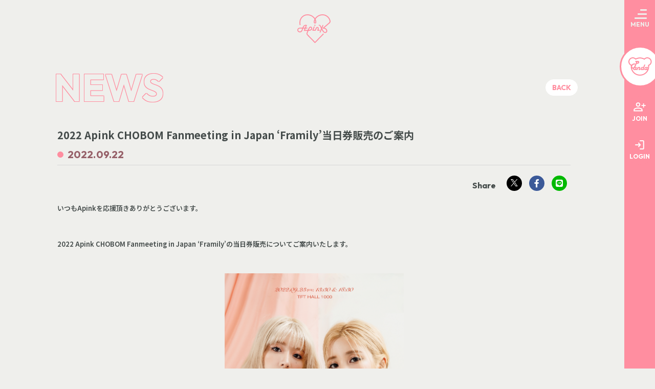

--- FILE ---
content_type: text/html; charset=utf-8
request_url: https://apink-japan.com/contents/564449
body_size: 25813
content:
<!DOCTYPE html>
<html lang="ja">
	<head prefix="og: http://ogp.me/ns# fb: http://ogp.me/ns/fb#">
		<meta charset="utf-8">
		<title>2022 Apink CHOBOM Fanmeeting in Japan ‘Framily’当日券販売のご案内 | Apink Japan Official Site</title>
		<meta name="pinterest" content="nopin" description="申し訳ございません。ピンを保存することはお断りしております。" />
		<meta name="description" content="Apink Japan Official Siteです。会員限定専用ページの閲覧はこちらから。会員になるとここでしか見れない様々なコンテンツをお楽しみいただけます。オトクな情報が満載です！">
		<meta name="keywords" content="Apink">
		<meta name="viewport" content="width=device-width, initial-scale=1.0, minimum-scale=1.0, maximum-scale=5.0">
		<meta name="format-detection" content="telephone=no">
		<meta content="authenticity_token" name="csrf-param" />
<meta content="22O3gRUTOSJzOLL2pBFKx+90MH0XjbHWBmwmcYFBFdc=" name="csrf-token" />

		<link href="https://apink-japan.com/assets/apink/app/favicon.png" rel="shortcut icon" type="image/vnd.microsoft.icon" />

		<link rel="apple-touch-icon-precomposed" href="https://apink-japan.com/assets/apink/app/apple_touch_icon.png" type="image/png" />
		<link rel="apple-touch-icon" href="https://apink-japan.com/assets/apink/app/apple_touch_icon.png" />



		<meta property="og:site_name" content="Apink Japan Official Site">
<meta property="og:locale" content="ja_JP">
<meta name="twitter:card" content="summary_large_image">
<meta name="twitter:domain" content="apink-japan.com">
	<meta name="twitter:site" content="@apink_2011">
	<meta name="twitter:creator" content="@apink_2011">
	<meta property="fb:app_id" content="354044093556127">
	<meta property="og:type" content="article">
	<meta property="og:url" content="https://apink-japan.com/contents/564449">
	<meta name="twitter:url" content="https://apink-japan.com/contents/564449">
		<meta property="og:title" content="2022 Apink CHOBOM Fanmeeting in Japan ‘Framily’当日券販売のご案内">
		<meta name="twitter:title" content="2022 Apink CHOBOM Fanmeeting in Japan ‘Framily’当日券販売のご案内">
			<meta property="og:description" content="いつもApinkを応援頂きありがとうございます。2022ApinkCHOBOMFanmeetinginJapan&amp;lsquo;Framily&amp;rsquo;の当日券販売についてご案内いたします。◆当日券販売時間・価格2022年9月23日（金・祝)TFTHALL10001部　1...">
			<meta name="twitter:description" content="いつもApinkを応援頂きありがとうございます。2022ApinkCHOBOMFanmeetinginJapan&amp;lsquo;Framily&amp;rsquo;の当日券販売についてご案内いたします。◆当日券販売時間・価格2022年9月23日（金・祝)TFTHALL10001部　1...">
				<meta property="og:image" content="https://apink-japan.com/s3/skiyaki/uploads/ckeditor/pictures/461070/content_CHOBOM_1st_Fanmeeting_poster.jpg">
				<meta name="twitter:image" content="https://apink-japan.com/s3/skiyaki/uploads/ckeditor/pictures/461070/content_CHOBOM_1st_Fanmeeting_poster.jpg">



		<link href="/assets/apink/app/application-c90f79611209caa884aedd2c7b76ccff.css" media="all" rel="stylesheet" type="text/css" />
			<link href="/assets/app/application_list_share_btns-a54ca8ea691b31d3c5c254d32498b5e4.css" media="all" rel="stylesheet" type="text/css" />


		
		
<link rel="preload" as="script" href="https://www.googletagmanager.com/gtm.js?id=GTM-NNHKGBN">
<script>(function(w,d,s,l,i){w[l]=w[l]||[];w[l].push({'gtm.start':
new Date().getTime(),event:'gtm.js'});var f=d.getElementsByTagName(s)[0],
j=d.createElement(s),dl=l!='dataLayer'?'&l='+l:'';j.async=true;j.src=
'https://www.googletagmanager.com/gtm.js?id='+i+dl;f.parentNode.insertBefore(j,f);
})(window,document,'script','dataLayer','GTM-NNHKGBN');</script>

		  <script async src="https://www.googletagmanager.com/gtag/js?id=G-29H2FQ66YB"></script>
  <script>
    window.dataLayer = window.dataLayer || [];
    function gtag(){dataLayer.push(arguments);}
    gtag('js', new Date());

    gtag('config', 'G-29H2FQ66YB');
    gtag('event', 'custom_dimension', {
      'dimension': 'non_member',
      'send_to': 'G-29H2FQ66YB',
    });
  </script>

		
	</head>

	<body id="contents" class="show under-layer" itemscope itemtype="http://schema.org/WebPage">

			<script src="https://www.google.com/recaptcha/api.js" type="text/javascript"></script>

		
<noscript><iframe src="https://www.googletagmanager.com/ns.html?id=GTM-NNHKGBN" height="0" width="0" style="display:none;visibility:hidden"></iframe></noscript>

		<div id="jsCursor" class="cursor"></div>
		<div id="jsfollower" class="follower"></div>

		<div id="jsLoadingCover" class="loading-cover" aria-busy="true">
		</div>

		<header id="header" class="l-header" itemscope="itemscope" itemtype="http://schema.org/WPHeader">
			<div class="menu-icon-wrapper">
				<div id="jsModalMenuBtn" class="menu-icon onmouse">
					<span class="menu-icon-middle"></span>
					<span class="menu-icon-text text-menu">MENU</span>
					<span class="menu-icon-text text-close">CLOSE</span>
				</div>
			</div>
		</header>

		<div class="modal-nav">
			<div class="modal-nav-inner">
				<div class="modal-nav-section is-official">
					<div class="modal-nav-logo">
						<svg class="logo" width="415" height="152" viewBox="0 0 415 152" fill="none" xmlns="http://www.w3.org/2000/svg">
	<defs>
		<style>.logo-cls-1{fill:#FF8EA0;}</style>
	</defs>
	<title>Apink</title>
	<path d="M36.254 129.809C9.872 129.812 2.05 112.06 0.339 101.472C-1.167 92.16 2.507 84.104 8.081 77.26C16.367 67.081 28.889 64.82 49.328 64.82L71.61 64.288C73.21 60.02 74.603 56.338 75.837 53.682C89.437 24.464 114.587 24.027 125.983 27.882C126.777 28.1504 127.507 28.5784 128.13 29.1398C128.752 29.7012 129.253 30.384 129.601 31.1462C129.949 31.9085 130.138 32.7339 130.155 33.5718C130.172 34.4096 130.018 35.2422 129.701 36.018L118.164 64.29H132.492C134.121 64.29 135.683 64.937 136.834 66.0887C137.986 67.2404 138.633 68.8023 138.633 70.431C138.633 72.0597 137.986 73.6217 136.834 74.7734C135.683 75.925 134.121 76.572 132.492 76.572H113.152L105.208 96.04H151.35C152.163 96.0297 152.97 96.1808 153.724 96.4848C154.478 96.7887 155.164 97.2393 155.743 97.8106C156.321 98.3818 156.781 99.0622 157.094 99.8124C157.408 100.563 157.569 101.368 157.569 102.181C157.569 102.994 157.408 103.799 157.094 104.549C156.781 105.299 156.321 105.979 155.743 106.55C155.164 107.122 154.478 107.572 153.724 107.876C152.97 108.18 152.163 108.331 151.35 108.321H96.069C95.0617 108.322 94.0697 108.074 93.1805 107.601C92.2914 107.127 91.5325 106.442 90.9707 105.606C90.409 104.77 90.0617 103.809 89.9596 102.806C89.8574 101.804 90.0035 100.792 90.385 99.86L99.885 76.573H80.107C70.819 100.816 65.083 129.092 37.642 129.792C37.177 129.804 36.713 129.81 36.253 129.81M49.362 76.448C32.931 76.448 24.937 76.771 18.062 83.973C14.509 87.696 11.598 92.648 12.362 98.983C12.462 99.818 13.307 117.527 36.262 117.527C36.61 117.527 36.962 117.527 37.324 117.514C55.524 117.049 58.897 96.629 66.909 76.574L49.362 76.448ZM84.742 64.29H104.9L115.435 38.46C107.735 38.212 95.305 40.96 86.974 58.86C86.325 60.253 85.574 62.11 84.741 64.282" class="logo-cls-1" />
	<path d="M131.573 151.987C130.602 151.986 129.645 151.75 128.785 151.299C127.925 150.848 127.186 150.196 126.632 149.398C126.079 148.601 125.726 147.681 125.604 146.718C125.482 145.754 125.595 144.775 125.933 143.865L136.881 114.465C138.289 110.611 151.02 76.222 160.381 66.29C166.925 59.349 178.429 55.73 187.752 62.249C194.729 67.13 197.692 76.657 195.124 85.957C190.952 101.057 176.035 107.399 163.466 108.299L151.817 109.128C150.442 112.568 149.201 115.816 148.171 118.628L137.211 148.06C136.782 149.211 136.012 150.203 135.003 150.904C133.995 151.604 132.796 151.98 131.568 151.98M176.911 70.858C173.501 70.858 170.354 73.258 169.139 74.546C165.917 77.963 161.339 86.98 157.039 96.681L162.603 96.281C173.57 95.497 181.388 90.436 183.512 82.743C184.726 78.343 183.654 74.072 180.846 72.108C179.696 71.2877 178.318 70.8491 176.906 70.854" class="logo-cls-1" />
	<path d="M231.214 108.457H231.083L225.878 108.344H201.769C200.782 108.344 199.809 108.102 198.938 107.637C198.066 107.173 197.323 106.502 196.772 105.682C196.221 104.863 195.88 103.92 195.78 102.938C195.679 101.956 195.822 100.964 196.195 100.05L212.351 60.459C212.647 59.7233 213.086 59.0534 213.641 58.4877C214.197 57.922 214.859 57.4716 215.59 57.1626C216.32 56.8535 217.104 56.6918 217.897 56.6868C218.69 56.6817 219.476 56.8334 220.211 57.1331C220.945 57.4328 221.613 57.8746 222.176 58.4332C222.739 58.9917 223.186 59.656 223.491 60.3878C223.797 61.1197 223.954 61.9047 223.956 62.6977C223.957 63.4908 223.801 64.2762 223.498 65.009L210.726 96.309H225.944H226.074L227.204 96.333L233.682 80.46C236.558 72.66 245.66 59.36 259.868 64.06C262.094 64.7343 264.147 65.8858 265.883 67.4342C267.618 68.9827 268.996 70.8909 269.919 73.026C273.89 82.283 268.846 94.095 267.905 96.146L267.797 96.421H277.14C278.723 96.4414 280.234 97.0846 281.347 98.2112C282.459 99.3379 283.082 100.857 283.082 102.44C283.082 104.024 282.459 105.543 281.347 106.67C280.234 107.796 278.723 108.44 277.14 108.46H258.915C257.932 108.46 256.963 108.22 256.095 107.759C255.226 107.299 254.483 106.632 253.932 105.818C253.38 105.005 253.036 104.068 252.93 103.09C252.824 102.113 252.959 101.124 253.323 100.211L256.783 91.534C256.828 91.42 256.877 91.307 256.93 91.197C258.23 88.397 260.424 81.405 258.85 77.762C258.599 77.1931 258.218 76.6911 257.738 76.2963C257.257 75.9015 256.691 75.625 256.084 75.489C254.184 74.86 251.824 74.706 248.724 78.327C247.145 80.2487 245.871 82.4019 244.947 84.711C244.924 84.769 244.893 84.85 244.87 84.911L236.786 104.719C236.334 105.826 235.563 106.773 234.57 107.44C233.578 108.107 232.41 108.464 231.214 108.464" class="logo-cls-1" />
	<path d="M218.715 44.4751C218.715 43.0455 219.139 41.6481 219.933 40.4594C220.727 39.2708 221.856 38.3443 223.177 37.7973C224.498 37.2502 225.951 37.1071 227.353 37.386C228.755 37.6649 230.043 38.3533 231.054 39.3641C232.065 40.375 232.753 41.6629 233.032 43.065C233.311 44.4671 233.168 45.9204 232.621 47.2411C232.074 48.5619 231.147 49.6907 229.959 50.4849C228.77 51.2792 227.373 51.7031 225.943 51.7031C224.026 51.7031 222.188 50.9416 220.832 49.586C219.477 48.2305 218.715 46.3921 218.715 44.4751Z" class="logo-cls-1" />
	<path d="M225.943 52.249C224.405 52.2488 222.902 51.7926 221.624 50.9382C220.345 50.0837 219.349 48.8694 218.761 47.4486C218.172 46.0279 218.018 44.4647 218.319 42.9565C218.619 41.4484 219.359 40.0631 220.447 38.9759C221.534 37.8886 222.919 37.1482 224.428 36.8483C225.936 36.5484 227.499 36.7024 228.92 37.2909C230.34 37.8794 231.554 38.876 232.409 40.1545C233.263 41.4331 233.719 42.9363 233.719 44.474C233.717 46.5355 232.897 48.5118 231.439 49.9695C229.981 51.4271 228.004 52.2469 225.943 52.249M225.943 37.793C224.622 37.7932 223.33 38.1852 222.232 38.9194C221.133 39.6537 220.277 40.6972 219.771 41.918C219.266 43.1388 219.134 44.4821 219.391 45.778C219.649 47.0739 220.286 48.2643 221.22 49.1985C222.155 50.1328 223.345 50.769 224.641 51.0267C225.937 51.2844 227.28 51.152 228.501 50.6463C229.722 50.1406 230.765 49.2843 231.499 48.1856C232.233 47.087 232.625 45.7953 232.625 44.474C232.623 42.7025 231.918 41.0043 230.665 39.7518C229.413 38.4993 227.714 37.7948 225.943 37.793" class="logo-cls-1" />
	<path d="M288.387 132.964C287.421 132.963 286.47 132.725 285.617 132.27C284.765 131.816 284.037 131.159 283.498 130.357C282.959 129.556 282.624 128.634 282.525 127.673C282.425 126.712 282.563 125.741 282.926 124.846L318.526 37.141C319.155 35.7527 320.297 34.6617 321.713 34.0967C323.129 33.5317 324.708 33.5365 326.12 34.1101C327.532 34.6837 328.668 35.7816 329.288 37.1737C329.909 38.5658 329.967 40.1441 329.45 41.578L293.85 129.278C293.41 130.367 292.655 131.299 291.682 131.956C290.709 132.613 289.561 132.964 288.387 132.964Z" class="logo-cls-1" />
	<path d="M353.509 137.545C345.337 137.38 337.51 134.215 331.521 128.652C316.153 114.517 293.121 63.307 292.151 61.134C280.998 36.889 274.988 41.071 272.688 41.736C271.209 42.1253 269.637 41.9254 268.303 41.1784C266.969 40.4313 265.977 39.1956 265.536 37.7315C265.096 36.2674 265.24 34.6894 265.94 33.3299C266.64 31.9705 267.84 30.9358 269.288 30.444C280.381 27.069 290.288 28.879 302.888 56.262C309.267 70.503 328.224 109.597 339.502 119.972C344.435 124.509 354.617 128.953 362.458 122.597C367.731 118.32 369.358 110.028 366.499 101.965C361.844 88.83 347.946 80.984 329.32 80.976H328.278C327.074 80.9769 325.898 80.6088 324.91 79.9214C323.921 79.234 323.167 78.2603 322.748 77.1312C322.33 76.0021 322.267 74.7719 322.569 73.6062C322.871 72.4405 323.522 71.3952 324.436 70.611L404.93 1.42401C406.123 0.459002 407.645 -0.0034053 409.173 0.134862C410.701 0.273129 412.115 1.0012 413.115 2.16464C414.115 3.32808 414.623 4.83539 414.53 6.36687C414.438 7.89834 413.752 9.33352 412.619 10.368L342.726 70.439C362.363 74.309 373.526 86.495 377.615 98.028C382.135 110.785 379.029 124.34 369.884 131.756C365.268 135.537 359.476 137.585 353.509 137.546" class="logo-cls-1" />
</svg>
					</div>
					<nav class="modal-nav-official">
						<ul class="list-unstyled official-menu-list" itemprop="hasPart" itemscope itemtype="http://schema.org/SiteNavigationElement" role="directory">
					<li itemprop="hasPart" itemscope itemtype="http://schema.org/WebPage">
				<a href="/" itemprop="url"><span itemprop="name">TOP</span></a>
			</li>
			<li itemprop="hasPart" itemscope itemtype="http://schema.org/WebPage">
				<a href="/contents/news" itemprop="url"><span itemprop="name">NEWS</span></a>
			</li>
			<li itemprop="hasPart" itemscope itemtype="http://schema.org/WebPage">
				<a href="/profiles" itemprop="url"><span itemprop="name">PROFILE</span></a>
			</li>
			<li itemprop="hasPart" itemscope itemtype="http://schema.org/WebPage">
				<a href="/contents/schedule" itemprop="url"><span itemprop="name">SCHEDULE</span></a>
			</li>
			<li itemprop="hasPart" itemscope itemtype="http://schema.org/WebPage">
				<a href="/discography" itemprop="url"><span itemprop="name">DISCOGRAPHY</span></a>
			</li>
			<li itemprop="hasPart" itemscope itemtype="http://schema.org/WebPage">
				<a href="/dashboard/mail_magazine_subscriptions/edit" itemprop="url"><span itemprop="name">MAIL MAGAZINE</span></a>
			</li>
			<li itemprop="hasPart" itemscope itemtype="http://schema.org/WebPage">
				<a href="/products" itemprop="url"><span itemprop="name">STORE</span></a>
			</li>
			<li itemprop="hasPart" itemscope itemtype="http://schema.org/WebPage">
				<a href="/pages/contact" itemprop="url"><span itemprop="name">CONTACT</span></a>
			</li>
			<li itemprop="hasPart" itemscope itemtype="http://schema.org/WebPage">
				<a href="/about/membership" itemprop="url"><span itemprop="name">FANCLUB</span></a>
			</li>

</ul>
					</nav>
						<div class="social-links-wrapp social_link">
		<ul class="social-links list-unstyled">
				<li class="social-links-item">
						<a href="https://twitter.com/apink_2011" aria-label="関連サイト twitter KOR" itemprop="url" rel="noreferrer" target="_blank">
							<i class="fa-brands fa-twitter"></i>
</a>							<span class="sns-account">KOR</span>
				</li>
				<li class="social-links-item">
						<a href="https://twitter.com/Apink_2011_JP" aria-label="関連サイト twitter JPN" itemprop="url" rel="noreferrer" target="_blank">
							<i class="fa-brands fa-twitter"></i>
</a>							<span class="sns-account">JPN</span>
				</li>
				<li class="social-links-item">
						<a href="https://www.instagram.com/accounts/login/?next=/official.apink2011/" aria-label="関連サイト instagram" itemprop="url" rel="noreferrer" target="_blank">
							<i class="fa-brands fa-instagram"></i>
</a>				</li>
				<li class="social-links-item">
						<a href="https://www.youtube.com/channel/UCmW1Pq56lA-k-GWpX1z8WPg" aria-label="関連サイト youtube" itemprop="url" rel="noreferrer" target="_blank">
							<i class="fa-brands fa-youtube"></i>
</a>				</li>
				<li class="social-links-item">
						<a href="https://linktr.ee/officialapink" aria-label="関連サイト LinkTree" class="link-linktr" itemprop="url" rel="noreferrer" target="_blank">
							Link<br>Tree
</a>				</li>
		</ul>
	</div>

				</div>
				<div class="modal-nav-section is-fanclub">
					<div class="modal-nav-logo">
						<svg class="logo-panda" width="86" height="68" viewBox="0 0 86 68" fill="none" xmlns="http://www.w3.org/2000/svg">
	<defs>
		<style>.logo-panda-cls-1{fill:#fff;}</style>
	</defs>
	<path d="M30.205 23.798H32.349C34.1151 23.9365 35.8754 23.4661 37.337 22.465C38.0491 21.905 38.6212 21.187 39.0081 20.3678C39.3949 19.5487 39.586 18.6507 39.566 17.745C39.6169 17.0898 39.5132 16.4318 39.2635 15.8239C39.0137 15.216 38.6248 14.6752 38.128 14.245C36.8119 13.3854 35.2481 12.9859 33.681 13.109H27.711C26.9513 13.0613 26.1974 13.2678 25.568 13.696C25.3177 13.8903 25.1178 14.1421 24.9853 14.43C24.8529 14.7179 24.7917 15.0334 24.807 15.35C24.807 16.3547 25.5287 16.8567 26.972 16.856H28.681L23.236 30.229C22.5032 32.2842 21.4678 34.2185 20.164 35.968C19.7696 36.4681 19.2675 36.873 18.6952 37.1526C18.1229 37.4322 17.495 37.5793 16.858 37.583C16.4029 37.6026 15.9492 37.5206 15.5297 37.3429C15.1103 37.1653 14.7356 36.8965 14.433 36.556C13.8 35.7765 13.4793 34.7897 13.533 33.787C13.5349 32.638 13.8551 31.5121 14.458 30.534C15.0762 29.5014 15.9451 28.6415 16.984 28.034C18.5359 27.1938 20.2541 26.7062 22.016 26.606C22.6452 26.5985 23.2631 26.4375 23.816 26.137C24.0715 25.9717 24.2806 25.744 24.4236 25.4754C24.5665 25.2068 24.6386 24.9062 24.633 24.602C24.6388 24.3143 24.5731 24.0298 24.4419 23.7737C24.3106 23.5177 24.1179 23.2982 23.881 23.135C23.2947 22.7379 22.5953 22.5418 21.888 22.576C20.1037 22.5906 18.3404 22.9622 16.702 23.669C15.0665 24.3193 13.5821 25.2989 12.341 26.547C11.3114 27.5527 10.4948 28.7554 9.94008 30.0835C9.38532 31.4116 9.1037 32.8377 9.11201 34.277C9.07218 35.264 9.23178 36.2488 9.58126 37.1727C9.93074 38.0966 10.4629 38.9405 11.146 39.654C11.8424 40.347 12.6743 40.8888 13.5897 41.2455C14.5052 41.6022 15.4843 41.7661 16.466 41.727C18.4449 41.7578 20.3733 41.1019 21.923 39.871C22.9997 39.0236 23.9069 37.9807 24.597 36.797C25.7305 34.6711 26.7323 32.4777 27.597 30.229L30.205 23.798ZM33.025 16.852H34.075C35.028 16.852 35.5 17.24 35.5 18.012C35.5 19.3707 34.6633 20.0503 32.99 20.051H31.723L33.025 16.852Z" class="logo-panda-cls-1" />
	<path d="M70.166 43.752H68.51L70.682 38.386L70.852 37.98C70.9952 37.6612 71.0769 37.3182 71.093 36.969C71.0971 36.774 71.0595 36.5804 70.9826 36.4012C70.9056 36.222 70.7912 36.0613 70.647 35.93C70.4997 35.7901 70.3261 35.6807 70.1363 35.6083C69.9464 35.5358 69.7441 35.5018 69.541 35.508C69.1417 35.5076 68.7491 35.6115 68.4023 35.8096C68.0556 36.0076 67.7666 36.2928 67.564 36.637C67.253 36.187 66.8296 35.8263 66.3359 35.5907C65.8422 35.3551 65.2955 35.2528 64.75 35.294C63.8738 35.3152 63.0133 35.5314 62.2311 35.9269C61.4489 36.3223 60.7646 36.887 60.228 37.58C58.9365 38.9939 58.2227 40.841 58.228 42.756C58.228 42.826 58.236 42.898 58.236 42.965C57.672 43.421 57.155 44.031 56.093 43.75C56.093 43.75 55.237 43.615 55.879 42.036V42.028L61.1 29.144L61.286 28.738C61.4236 28.402 61.4995 28.0439 61.51 27.681C61.5129 27.4888 61.4741 27.2983 61.3963 27.1225C61.3184 26.9467 61.2033 26.79 61.059 26.663C60.7598 26.3879 60.3654 26.2398 59.959 26.25C58.9323 26.25 58.1323 26.953 57.559 28.359L54.198 36.606C53.8471 36.1769 53.4016 35.835 52.8963 35.607C52.3911 35.379 51.8399 35.2712 51.286 35.292C50.4172 35.3201 49.566 35.5434 48.7953 35.9454C48.0246 36.3474 47.3542 36.9177 46.834 37.614C46.1807 38.3676 45.6679 39.2323 45.32 40.167V40.167C45.32 40.167 44.458 43.12 42.12 43.66C42.043 43.6318 41.9601 43.6236 41.879 43.636C41.405 43.698 41.679 42.869 41.82 42.514L41.876 42.367V42.355L42.955 39.697C43.1603 39.2159 43.272 38.7 43.284 38.177C43.2936 37.7862 43.2164 37.3982 43.0578 37.0409C42.8992 36.6836 42.6633 36.366 42.367 36.111C41.7189 35.5545 40.8847 35.2631 40.031 35.295C38.8969 35.3573 37.8152 35.7925 36.954 36.533C36.8161 36.2133 36.5833 35.9436 36.2871 35.7605C35.991 35.5773 35.6457 35.4895 35.298 35.509C34.8519 35.5033 34.416 35.6427 34.056 35.9062C33.696 36.1697 33.4314 36.543 33.302 36.97L32.708 38.443C32.036 40.008 30.184 43.752 27.885 43.752L30.052 38.386L30.217 37.986C30.3609 37.6673 30.443 37.3243 30.459 36.975C30.4624 36.7802 30.4245 36.5869 30.3478 36.4079C30.2711 36.2288 30.1573 36.068 30.014 35.936C29.866 35.7962 29.6919 35.6869 29.5016 35.6145C29.3113 35.5421 29.1085 35.508 28.905 35.514C28.5059 35.5133 28.1135 35.6172 27.767 35.8153C27.4205 36.0133 27.1319 36.2987 26.93 36.643C26.6186 36.1924 26.1946 35.8313 25.7001 35.5957C25.2057 35.36 24.6581 35.2581 24.112 35.3C23.2384 35.3219 22.3806 35.5379 21.6008 35.9322C20.8209 36.3266 20.1385 36.8894 19.603 37.58C18.3126 38.9945 17.599 40.8413 17.603 42.756C17.5522 43.879 17.9143 44.9818 18.621 45.856C18.9488 46.2427 19.36 46.5499 19.8237 46.7547C20.2874 46.9594 20.7915 47.0563 21.298 47.038H23.016C23.8443 46.9853 24.6233 46.626 25.201 46.03C25.3547 46.3596 25.6068 46.6334 25.9225 46.8139C26.2382 46.9944 26.602 47.0727 26.964 47.038C27.1124 47.0565 27.2626 47.0565 27.411 47.038C27.972 46.989 28.933 46.538 30.202 44.626L30.094 44.883C29.9499 45.202 29.8678 45.5454 29.852 45.895C29.8499 46.0793 29.8896 46.2617 29.9681 46.4285C30.0465 46.5952 30.1617 46.7421 30.305 46.858C30.6103 47.1207 31.0024 47.2604 31.405 47.25C32.4623 47.25 33.257 46.5877 33.789 45.263L35.567 40.89C36.199 39.332 37.0323 38.5533 38.067 38.554C38.3524 38.5426 38.6325 38.6334 38.857 38.81C38.9525 38.8812 39.029 38.9749 39.0797 39.0826C39.1305 39.1904 39.1539 39.309 39.148 39.428C39.1221 39.7149 39.0474 39.9953 38.927 40.257L37.602 43.542C37.3709 44.0256 37.2273 44.5463 37.178 45.08C37.1728 45.3451 37.2262 45.608 37.3345 45.85C37.4427 46.092 37.603 46.3072 37.804 46.48C38.2304 46.8543 38.7829 47.053 39.35 47.036C40.2262 47.2048 41.1337 47.0667 41.92 46.645C43.1296 45.9867 44.1701 45.0571 44.96 43.929C45.0725 44.6546 45.3841 45.3348 45.86 45.894C46.1929 46.2715 46.6059 46.5699 47.0689 46.7673C47.5319 46.9647 48.0331 47.0562 48.536 47.035H50.452C50.8439 47.0233 51.2293 46.9319 51.5847 46.7663C51.94 46.6007 52.258 46.3645 52.519 46.072C52.6667 46.3496 52.8846 46.5837 53.151 46.7509C53.4173 46.9181 53.7228 47.0126 54.037 47.025L54.059 47.035C54.7777 47.1263 55.5048 46.9501 56.102 46.54C57.0314 45.9096 57.8827 45.1711 58.638 44.34C58.7559 44.875 58.962 45.3867 59.248 45.854C59.5726 46.2441 59.9831 46.5538 60.4474 46.7589C60.9116 46.964 61.417 47.0588 61.924 47.036H63.641C64.4707 46.9842 65.2513 46.6248 65.83 46.028C65.9833 46.3577 66.2351 46.6317 66.5507 46.8122C66.8663 46.9928 67.2301 47.0709 67.592 47.036H69.524C70.1857 47.0759 70.8418 46.8936 71.388 46.518C71.6103 46.3517 71.7888 46.1338 71.908 45.8831C72.0271 45.6324 72.0835 45.3564 72.072 45.079C72.072 44.1943 71.4387 43.7517 70.172 43.751M25.487 40.21L24.434 42.82C24.3071 43.1441 24.0778 43.418 23.7812 43.6001C23.4845 43.7822 23.1365 43.8626 22.79 43.829H22.414C21.5793 43.829 21.1623 43.3113 21.163 42.276C21.1872 41.2972 21.5554 40.3583 22.203 39.624C22.4392 39.2626 22.7544 38.9594 23.1247 38.7373C23.495 38.5153 23.9109 38.3801 24.341 38.342C24.685 38.3338 25.022 38.4392 25.3 38.642C25.4193 38.7195 25.518 38.8247 25.5877 38.9487C25.6574 39.0728 25.6959 39.2118 25.7 39.354C25.6842 39.6507 25.6126 39.9418 25.489 40.212M52.749 40.212L51.618 43C51.5117 43.2693 51.32 43.4963 51.0725 43.6464C50.8249 43.7965 50.5349 43.8613 50.247 43.831H49.672C48.825 43.831 48.404 43.383 48.404 42.491C48.4105 41.4577 48.7689 40.4574 49.42 39.655C49.6576 39.2798 49.9801 38.9657 50.3613 38.738C50.7426 38.5103 51.172 38.3753 51.615 38.344C51.9615 38.3328 52.3007 38.4451 52.572 38.661C52.691 38.7505 52.7875 38.8666 52.8538 38.9999C52.9201 39.1332 52.9544 39.2801 52.954 39.429C52.9324 39.7003 52.8623 39.9655 52.747 40.212M66.117 40.212L65.052 42.82C64.9262 43.1443 64.6976 43.4185 64.4013 43.6007C64.105 43.7829 63.7572 43.8631 63.411 43.829H63.032C62.2007 43.829 61.7853 43.3113 61.786 42.276C61.8082 41.2976 62.1751 40.3584 62.822 39.624C63.0579 39.2627 63.3726 38.9595 63.7426 38.7375C64.1126 38.5154 64.5282 38.3802 64.958 38.342C65.3033 38.3335 65.6417 38.4389 65.921 38.642C66.0397 38.7201 66.1379 38.8256 66.2075 38.9494C66.2771 39.0733 66.316 39.212 66.321 39.354C66.3061 39.6506 66.2352 39.9417 66.112 40.212" class="logo-panda-cls-1" />
	<path d="M42.259 67.657C37.545 67.6565 32.8838 66.6642 28.5785 64.7445C24.2731 62.8247 20.4198 60.0205 17.2692 56.514C14.1185 53.0076 11.7409 48.8775 10.2909 44.392C8.84094 39.9065 8.35102 35.1662 8.853 30.479C6.79943 29.4465 4.99072 27.9864 3.54851 26.1966C2.1063 24.4069 1.06401 22.3291 0.491752 20.103C-0.0805106 17.8769 -0.169487 15.554 0.230806 13.2907C0.631099 11.0273 1.51138 8.87586 2.81246 6.98105C4.11353 5.08625 5.80524 3.49199 7.77382 2.30549C9.7424 1.11898 11.9422 0.367742 14.2253 0.10228C16.5084 -0.163182 18.8219 0.0632908 21.0102 0.766468C23.1985 1.46965 25.2109 2.63322 26.912 4.17896C31.7279 1.70551 37.0703 0.432431 42.4841 0.468124C47.898 0.503817 53.2231 1.84722 58.006 4.38396C59.7073 2.77871 61.738 1.56344 63.9566 0.822725C66.1753 0.0820067 68.5288 -0.166371 70.8532 0.0948742C73.1777 0.35612 75.4173 1.12071 77.4162 2.33545C79.4151 3.55019 81.1253 5.1859 82.4279 7.12875C83.7304 9.07161 84.5939 11.2749 84.9584 13.5855C85.3229 15.896 85.1795 18.2581 84.5383 20.5076C83.8971 22.7571 82.7735 24.8398 81.2455 26.6109C79.7176 28.382 77.8221 29.7989 75.691 30.763C75.801 31.863 75.858 32.973 75.858 34.063C75.8479 42.9711 72.3047 51.5116 66.0057 57.8106C59.7066 64.1097 51.1662 67.6529 42.258 67.663M16.1 3.74096C13.2212 3.7397 10.4323 4.74342 8.2146 6.57889C5.99687 8.41437 4.48945 10.9664 3.95249 13.7947C3.41552 16.6229 3.88271 19.5499 5.27341 22.0705C6.66411 24.591 8.89109 26.5471 11.57 27.601L12.95 28.146L12.732 29.615C12.5126 31.0861 12.4019 32.5715 12.401 34.059C12.401 41.9778 15.5467 49.5723 21.1462 55.1718C26.7457 60.7712 34.3402 63.917 42.259 63.917C50.1778 63.917 57.7723 60.7712 63.3718 55.1718C68.9713 49.5723 72.117 41.9778 72.117 34.059C72.115 32.6411 72.0148 31.225 71.817 29.821L71.598 28.292L73.059 27.792C74.8506 27.1775 76.477 26.1595 77.8127 24.8165C79.1483 23.4736 80.1575 21.8417 80.7622 20.0467C81.3669 18.2518 81.551 16.3419 81.3003 14.4645C81.0496 12.5871 80.3708 10.7925 79.3163 9.21912C78.2618 7.64576 76.8598 6.3358 75.2186 5.39038C73.5774 4.44496 71.7408 3.88938 69.8507 3.76653C67.9607 3.64368 66.0677 3.95686 64.3179 4.68187C62.5681 5.40689 61.0083 6.52434 59.759 7.94796L58.732 9.10996L57.4 8.32496C52.8776 5.66181 47.7328 4.23867 42.4847 4.19917C37.2366 4.15966 32.0709 5.50519 27.509 8.09996L26.215 8.83496L25.205 7.73496C24.0467 6.4759 22.6401 5.47046 21.0739 4.78202C19.5077 4.09358 17.8158 3.73707 16.105 3.73496" class="logo-panda-cls-1" />

</svg>

					</div>
					<nav class="modal-nav-fanclub">
						<ul class="list-unstyled fc-menu-list" itemprop="hasPart" itemscope itemtype="http://schema.org/SiteNavigationElement" role="directory">
					<li itemprop="hasPart" itemscope itemtype="http://schema.org/WebPage">
				<a href="/group/panda_gallery" itemprop="url"><span itemprop="name">PANDA GALLERY</span></a>
			</li>
			<li itemprop="hasPart" itemscope itemtype="http://schema.org/WebPage">
				<a href="/movies/categories/panda_movie" itemprop="url"><span itemprop="name">PANDA MOVIE</span></a>
			</li>
			<li itemprop="hasPart" itemscope itemtype="http://schema.org/WebPage">
				<a href="/movies/categories/panda_radio" itemprop="url"><span itemprop="name">PANDA RADIO</span></a>
			</li>
			<li itemprop="hasPart" itemscope itemtype="http://schema.org/WebPage">
				<a href="/contents/ticket" itemprop="url"><span itemprop="name">TICKET</span></a>
			</li>
			<li itemprop="hasPart" itemscope itemtype="http://schema.org/WebPage">
				<a href="/dashboard/birthday_mail_subscriptions" itemprop="url"><span itemprop="name">BIRTHDAY MAIL</span></a>
			</li>

</ul>
					</nav>
				</div>
			</div>
		</div>


		<main  class="l-main container">

				<div class="main-header">
					<a href="/" class="link-root">
						<svg class="logo-heart" xmlns="http://www.w3.org/2000/svg" width="64" height="55.526" viewBox="0 0 64 55.526">
	<defs>
		<style>.logo-heart-cls-1{fill:#FF8EA0;}</style>
	</defs>
	<title>Apink</title>
	<path d="M216.343,117.743a.877.877,0,0,1-.333-.065.886.886,0,0,1-.488-1.154l5.352-13.186a.886.886,0,1,1,1.642.666l-5.352,13.186a.887.887,0,0,1-.822.553" transform="translate(-172.479 -82.282)" class="logo-heart-cls-1"/>
	<path d="M158.418,125.778h-3.04a.887.887,0,0,1-.823-1.215l.577-1.448c.007-.016.014-.034.022-.05a3.661,3.661,0,0,0,.322-2.338.777.777,0,0,0-.533-.444c-1.238-.411-1.975,1.526-2.005,1.609,0,.009-.008.021-.012.029l-1.349,3.3a.9.9,0,0,1-.839.551l-.87-.019h-4.023a.886.886,0,0,1-.821-1.221l2.7-6.6a.886.886,0,1,1,1.641.67l-2.2,5.384H149.9l.27.006,1.112-2.725c.465-1.264,1.936-3.424,4.222-2.667a2.556,2.556,0,0,1,1.605,1.431,5.241,5.241,0,0,1-.336,3.764l-.084.21h1.733a.887.887,0,1,1,0,1.773" transform="translate(-116.043 -93.967)" class="logo-heart-cls-1"/>
	<path d="M163.574,101.716a1.206,1.206,0,1,1,1.206,1.205,1.207,1.207,0,0,1-1.206-1.205" transform="translate(-130.945 -80.46)" class="logo-heart-cls-1"/>
	<path d="M218.084,98.245a5.008,5.008,0,0,1-3.305-1.337c-2.31-2.125-5.773-9.824-5.918-10.151-1.677-3.645-2.054-2.87-2.4-2.77-.468.137-.7-.03-.968-.422s.122-.958.588-1.1c1.668-.508,2.613.132,4.392,3.56,1.081,2.082,3.809,8.019,5.5,9.578A2.708,2.708,0,0,0,219.43,96a2.777,2.777,0,0,0,.608-3.1c-.7-1.975-2.789-3.155-5.589-3.155h-.157a.886.886,0,0,1-.577-1.558l12.1-10.4a.886.886,0,1,1,1.155,1.344l-10.507,9.031a6.686,6.686,0,0,1,5.245,4.148,4.535,4.535,0,0,1-1.162,5.071,3.844,3.844,0,0,1-2.462.871" transform="translate(-164.43 -62.094)" class="logo-heart-cls-1"/>
	<path d="M21.579,20.976a.887.887,0,0,1-.873-.734,23.887,23.887,0,0,1-.381-4.911v-.044a14.833,14.833,0,0,1,2.8-8.606A15.756,15.756,0,0,1,35.932,0,17.972,17.972,0,0,1,47.6,4.548a17.067,17.067,0,0,1,2.744,3.066,17.039,17.039,0,0,1,2.745-3.066A17.969,17.969,0,0,1,64.756,0,15.646,15.646,0,0,1,75.112,3.95,15.367,15.367,0,0,1,80.237,13.4a4.658,4.658,0,0,1-1.527,3.712.886.886,0,0,1-1.156-1.344,2.929,2.929,0,0,0,.926-2.135A13.984,13.984,0,0,0,64.756,1.772a16.176,16.176,0,0,0-10.5,4.107,15.037,15.037,0,0,0-2.9,3.42,13.028,13.028,0,0,1,1.524,5.988,2.541,2.541,0,0,1-5.081,0A13.027,13.027,0,0,1,49.327,9.3a15,15,0,0,0-2.9-3.42,16.175,16.175,0,0,0-10.5-4.107A13.98,13.98,0,0,0,24.569,7.705a13.072,13.072,0,0,0-2.47,7.581v.059c0,.01,0,.02,0,.03a22.034,22.034,0,0,0,.355,4.562.887.887,0,0,1-.874,1.039M50.345,11.34a10.87,10.87,0,0,0-.768,3.947.75.75,0,0,0,.749.749.779.779,0,0,0,.786-.749,10.878,10.878,0,0,0-.768-3.947" transform="translate(-16.263 0.001)" class="logo-heart-cls-1"/>
	<path d="M104.864,150.959a.889.889,0,0,1-.637-.269l-14.7-15.169a3.918,3.918,0,0,1-.809-3.86l1.208-3.243c.234-.641,2.35-6.358,3.9-8a3.414,3.414,0,0,1,4.413-.658,3.489,3.489,0,0,1,1.184,3.827c-.445,1.613-2.039,3.417-5.176,3.641l-2.016.143c-.266.665-.489,1.249-.638,1.658l-1.209,3.248a2.2,2.2,0,0,0,.421,2.009L104.864,148.8l15.3-15.785a.886.886,0,0,1,1.273,1.233L105.5,150.69a.887.887,0,0,1-.637.269m-8.372-29.974a2.043,2.043,0,0,0-1.381.651,17.2,17.2,0,0,0-2.12,3.9l1.125-.08c1.882-.134,3.225-1.011,3.594-2.345a1.733,1.733,0,0,0-.491-1.9,1.246,1.246,0,0,0-.726-.229" transform="translate(-70.856 -95.433)" class="logo-heart-cls-1"/>
	<path d="M5.116,116.4c-3.723,0-4.827-2.505-5.068-4a4.251,4.251,0,0,1,1.093-3.416c1.169-1.436,2.936-1.756,5.82-1.756l3.144-.075c.225-.6.422-1.122.6-1.5,1.919-4.123,5.468-4.185,7.076-3.641a.866.866,0,0,1,.525,1.148l-1.628,3.989H18.7a.867.867,0,1,1,0,1.733H15.968l-1.121,2.747h6.511a.867.867,0,1,1,0,1.733h-7.8a.866.866,0,0,1-.8-1.194l1.341-3.286H11.3c-1.311,3.421-2.12,7.411-5.993,7.51l-.2,0m1.85-7.53c-2.319,0-3.447.045-4.417,1.062a2.569,2.569,0,0,0-.8,2.118c.014.118.133,2.617,3.373,2.617l.15,0c2.569-.065,3.044-2.947,4.175-5.777Zm4.993-1.716H14.8l1.487-3.645c-1.086-.035-2.84.353-4.016,2.879-.092.2-.2.459-.315.765" transform="translate(0 -81.472)" class="logo-heart-cls-1"/>
</svg>


</a>				</div>

				<script type="application/ld+json">
		{"@context":"http://schema.org","@type":"NewsArticle","mainEntityOfPage":{"@type":"WebPage","@id":"https://apink-japan.com/contents/564449"},"headline":"2022 Apink CHOBOM Fanmeeting in Japan \u2018Framily\u2019\u5f53\u65e5\u5238\u8ca9\u58f2\u306e\u3054\u6848\u5185","image":"https://apink-japan.com/s3/skiyaki/uploads/ckeditor/pictures/461070/content_CHOBOM_1st_Fanmeeting_poster.jpg","datePublished":"2022/09/22","dateModified":"2022-09-22T12:55:31+09:00","author":{"@type":"Organization","name":"Apink Japan Official Site"},"publisher":{"@type":"Organization","name":"Apink Japan Official Site","logo":{"@type":"ImageObject","url":"https://apink-japan.com/assets/fallback/image/file/default-9af2175cd8c88f6a375ae86a3e99f2ad.jpg"}},"description":" \u3044\u3064\u3082Apink\u3092\u5fdc\u63f4\u9802\u304d\u3042\u308a\u304c\u3068\u3046\u3054\u3056\u3044\u307e\u3059\u3002 \r\n\r\n \u00a0 \r\n\r\n 2022\u00a0Apink\u00a0CHOBOM\u00a0Fanmeeting\u00a0in\u00a0Japan\u00a0\u2018Framily\u2019\u306e\u5f53\u65e5\u5238\u8ca9\u58f2\u306b\u3064\u3044\u3066\u3054\u6848\u5185\u3044\u305f\u3057\u307e\u3059\u3002 \r\n\r\n \u00a0 \r\n\r\n \r\n\r\n \u00a0 \r\n\r\n \u25c6\u5f53\u65e5\u5238\u8ca9\u58f2\u6642\u9593\u30fb\u4fa1\u683c \r\n\r\n 2022\u5e749\u670823\u65e5\uff08\u91d1\u30fb\u795d)\u00a0TFT\u00a0HALL\u00a01000 \r\n\r\n 1\u90e8\u300012:30\u00a0\u00a0\u8ca9\u58f2\u958b\u59cb\u4e88\u5b9a \r\n\r\n 2\u90e8\u300017:30\u00a0\u00a0\u8ca9\u58f2\u958b\u59cb\u4e88\u5b9a \r\n\r\n \u00a0 \r\n\r\n \u5168\u5e2d\u6307\u5b9a10,000\u5186\uff08\u7a0e\u8fbc\uff09 \r\n\r\n \u00a0 \r\n\r\n \u25c6\u516c\u6f14\u8a73\u7d30 \r\n\r\n http://marvel-ent.com/archives/7339 \r\n"}
	</script>


<section class="corner corner-news">
		<div class="corner-title fadein">
			<h1>NEWS</h1>
			<div class="historyback hidden-xs fadein">
	<a aria-label="ひとつ前のページに戻る" href="#" onclick="history.back(); return false;">BACK</a>
</div>
		</div>
		<article class="corner-content">

			<div class="corner-content-header fadein">
				<div class="corner-content-title">
					<h2>2022 Apink CHOBOM Fanmeeting in Japan ‘Framily’当日券販売のご案内</h2>
				</div>
				<div class="corner-content-meta meta">

						<time class="time" datetime="2022-09-22">
							<span class="time-year">2022.</span>
							<span class="time-month-day">09.22</span>
						</time>

					

				</div>
			</div>

			<div class="social-list-wrapp fadein">
	<ul class="social-list list-unstyled">
		<li class="social-list-item item-twitter">
			<a href="//twitter.com/intent/tweet?text=2022+Apink+CHOBOM+Fanmeeting+in+Japan+%E2%80%98Framily%E2%80%99%E5%BD%93%E6%97%A5%E5%88%B8%E8%B2%A9%E5%A3%B2%E3%81%AE%E3%81%94%E6%A1%88%E5%86%85&amp;url=https://apink-japan.com/contents/564449" class="share-x" title="Twitterでシェア" data-hashtags="" target="_blank">
				<svg class="icon-x" width="16" height="16" viewBox="0 0 16 16" fill="none" xmlns="http://www.w3.org/2000/svg">
					<defs>
						<style>.icon-x-cls-1{fill:#ffffff;}</style>
					</defs>
					<g>
						<path d="M9.31264 6.77143L15.1379 0H13.7575L8.69942 5.87954L4.65953 0H0L6.10911 8.8909L0 15.9918H1.38049L6.72197 9.78279L10.9884 15.9918H15.6479L9.3123 6.77143H9.31264ZM7.42187 8.96923L6.8029 8.0839L1.87789 1.03921H3.99824L7.97277 6.7245L8.59175 7.60983L13.7582 14.9998H11.6378L7.42187 8.96957V8.96923Z" class="icon-x-cls-1"/>
					</g>
				</svg>
			</a>
		</li>
		<li class="social-list-item item-facebook">
			<a href="https://www.facebook.com/sharer/sharer.php?u=https://apink-japan.com/contents/564449" class="share-facebook" title="Facebookでシェア" target="_blank">
				<i class="fab fa-facebook-f"></i>
			</a>
		</li>
		<li class="social-list-item item-line">
			<a href="https://line.me/R/msg/text/?2022+Apink+CHOBOM+Fanmeeting+in+Japan+%E2%80%98Framily%E2%80%99%E5%BD%93%E6%97%A5%E5%88%B8%E8%B2%A9%E5%A3%B2%E3%81%AE%E3%81%94%E6%A1%88%E5%86%85'%0A'https://apink-japan.com/contents/564449" class="share-line" target="_blank" title="LINEに送る">
				<i class="fab fa-line"></i>
			</a>
		</li>
	</ul>
</div>




			<div class="corner-content-body fadein"><p>いつもApinkを応援頂きありがとうございます。</p>

<p>&nbsp;</p>

<p>2022&nbsp;Apink&nbsp;CHOBOM&nbsp;Fanmeeting&nbsp;in&nbsp;Japan&nbsp;&lsquo;Framily&rsquo;の当日券販売についてご案内いたします。</p>

<p>&nbsp;</p>

<p style="text-align: center;"><img alt="" src="/s3/skiyaki/uploads/ckeditor/pictures/461070/content_CHOBOM_1st_Fanmeeting_poster.jpg" style="width: 350px; height: 495px;" /></p>

<p>&nbsp;</p>

<p><span style="color:#ff6699;"><strong>◆当日券販売時間・価格</strong></span></p>

<p><strong>2022年9月23日（金・祝)&nbsp;TFT&nbsp;HALL&nbsp;1000</strong></p>

<p>1部　12:30&nbsp;&nbsp;販売開始予定</p>

<p>2部　17:30&nbsp;&nbsp;販売開始予定</p>

<p>&nbsp;</p>

<p>全席指定10,000円（税込）</p>

<p>&nbsp;</p>

<p><span style="color:#ff6699;"><strong>◆公演詳細</strong></span></p>

<p><a href="http://marvel-ent.com/archives/7339">http://marvel-ent.com/archives/7339</a></p>
</div>

			<div class="next-prev fadein clearfix">
					<div class="btn-prev pull-left">
						<a href="/contents/562400" class="btn btn-default btn-sm">前へ</a>
					</div>
				<div class="btn-list text-center">
					<a href="/contents/news" aria-label="NEWSの一覧へ戻る" class="btn btn-default btn-sm">一覧に戻る</a>
				</div>
					<div class="btn-next pull-right">
						<a href="/contents/567490" class="btn btn-default btn-sm">次へ</a>
					</div>
			</div>
		</article>
</section>

		</main>

			<div class="modal-auth">
				<div class="modal-auth-inner">
					
<div class="tab-wrap tab-signin">
	<div class="tab-area">
		<span class="tab-label is-active">ログイン</span>
		<span class="tab-label">新規登録</span>
	</div>
	<div class="panel-area">
		<div id="panel1" class="tab-panel is-active">
			<div class="panel panel-default panel-signin">
					<form accept-charset="UTF-8" action="/users/sign_in" class="new_user" data-remote="true" id="new_user" method="post"><div style="margin:0;padding:0;display:inline"><input name="authenticity_token" type="hidden" value="22O3gRUTOSJzOLL2pBFKx+90MH0XjbHWBmwmcYFBFdc=" /></div>
						<div class="panel-body">
							<div class="lead-text">
								<p>すでにSKIYAKI IDのアカウントを取得頂いているユーザー様は以下のフォームより「メールアドレス」「パスワード」をご入力のうえ、サイトにログインして下さい。</p>
							</div>
							<div class="form-group">
								<label class="control-label" for="user_login">メールアドレス</label>
								<input autofocus="autofocus" class="form-control" id="user_login" name="user[login]" size="30" type="text" />
							</div>
							<div class="form-group">
								<label class="control-label" for="user_password">パスワード</label>
								<input class="form-control" id="user_password" name="user[password]" size="30" type="password" />
								<p class="help-block"><a href="/users/password/new">パスワードを忘れた場合</a></p>
							</div>
							<input id="user_remember_me" name="user[remember_me]" type="hidden" value="true" />
							<div class="error-container"></div>
						</div>
						<div class="panel-footer">
							<div class="pull-right">
								<input type="submit" name="commit" value="ログイン" class="btn btn-default" />
							</div>
						</div>
</form>			</div>
			<p class="about-account"><i class="fa fa-question-circle" aria-hidden="true"></i> <a href="/about/account">SKIYAKI IDとは？</a></p>
	<p class="about-benefits"><i class="fas fa-medal"></i> <a href="/about/membership">会員特典のご確認はこちらから</a></p>

		</div>
		<div id="panel2" class="tab-panel">
			<div class="panel panel-default panel-signup">
					<form accept-charset="UTF-8" action="/users" class="recaptcha" data-remote="true" id="new_user" method="post"><div style="margin:0;padding:0;display:inline"><input name="authenticity_token" type="hidden" value="22O3gRUTOSJzOLL2pBFKx+90MH0XjbHWBmwmcYFBFdc=" /></div>
						
						<div class="panel-body">
							<p>SKIYAKI IDを未取得のユーザー様は以下のフォームより「メールアドレス」「パスワード」をご入力のうえ、新規アカウントのご登録(無料)をお願い致します。</p>
							<p><i class="fa fa-question-circle"></i> <a href="/about/account">SKIYAKI IDとは？</a></p>
							<div class="form-group">
								<label for="user_email" class="control-label">メールアドレス</label>
								<div>
									<input class="form-control" id="user_email" name="user[email]" size="30" type="email" value="" />
								</div>
							</div>
							<div class="form-group">
								<label for="user_password" class="control-label">パスワード<small>(8文字以上128文字以下)</small></label>
								<div>
									<input class="form-control" id="user_password" name="user[password]" size="30" type="password" />
								</div>
							</div>
							<div class="form-group accept-terms">
								<div class="checkbox">
									<input name="user[accept]" type="hidden" value="0" /><input id="user_accept" name="user[accept]" type="checkbox" value="1" />
									<a href="/about/terms" target="_blank">利用規約</a>に同意する
								</div>
							</div>
						</div>
						<div class="panel-footer">
							<div class="pull-right">
								<input type="submit" value="新規アカウント登録（無料）" name="commit" class="btn btn-primary g-recaptcha" data-sitekey="6LflXGclAAAAAGUYNN2K4VNmyakPr9kqlvLEUORX" data-callback="recaptchaCallback" />
							</div>
						</div>
</form>			</div>
			<div class="alert alert-danger">
	<p><strong>※Apink Japan Official Fanclub PANDA JAPANへご登録いただくには、まずはSKIYAKI IDを取得いただく必要がございます。</strong></p>
	<p>SKIYAKI IDの登録は無料ですが、Apink Japan Official Fanclub PANDA JAPANのご登録には別途お支払が必要となります。</p>
</div>

<div class="alert alert-warning">
	<p>新規アカウント登録ボタンを押下頂きますと、ご入力頂いたメールアドレス宛に登録確認メールをお送り致します。</p>
	<p>登録確認メールなどの未着回避のため、一時的に迷惑メールフィルターを解除する、または「apink-japan.com」からのメールを受信できるように設定頂いてからお手続きを開始してください。</p>
</div>
	<p class="can-not-receive"><i class="fa fa-question-circle" aria-hidden="true"></i> <a href="/users/confirmation/new">登録確認メールが届かない場合はこちら</a></p>
	<p class="about-benefits"><i class="fas fa-medal"></i> <a href="/about/membership">会員特典のご確認はこちらから</a></p>

		</div>
	</div>
</div>

				</div>
			</div>

		<div class="fixed-menu">
			<div class="fixed-menu-inner">
				<div class="fixed-menu-panda">
							<span id="jsModalAuth" class="modal-auth-button onmouse">
								<svg class="logo-panda" width="86" height="68" viewBox="0 0 86 68" fill="none" xmlns="http://www.w3.org/2000/svg">
	<defs>
		<style>.logo-panda-cls-1{fill:#fff;}</style>
	</defs>
	<path d="M30.205 23.798H32.349C34.1151 23.9365 35.8754 23.4661 37.337 22.465C38.0491 21.905 38.6212 21.187 39.0081 20.3678C39.3949 19.5487 39.586 18.6507 39.566 17.745C39.6169 17.0898 39.5132 16.4318 39.2635 15.8239C39.0137 15.216 38.6248 14.6752 38.128 14.245C36.8119 13.3854 35.2481 12.9859 33.681 13.109H27.711C26.9513 13.0613 26.1974 13.2678 25.568 13.696C25.3177 13.8903 25.1178 14.1421 24.9853 14.43C24.8529 14.7179 24.7917 15.0334 24.807 15.35C24.807 16.3547 25.5287 16.8567 26.972 16.856H28.681L23.236 30.229C22.5032 32.2842 21.4678 34.2185 20.164 35.968C19.7696 36.4681 19.2675 36.873 18.6952 37.1526C18.1229 37.4322 17.495 37.5793 16.858 37.583C16.4029 37.6026 15.9492 37.5206 15.5297 37.3429C15.1103 37.1653 14.7356 36.8965 14.433 36.556C13.8 35.7765 13.4793 34.7897 13.533 33.787C13.5349 32.638 13.8551 31.5121 14.458 30.534C15.0762 29.5014 15.9451 28.6415 16.984 28.034C18.5359 27.1938 20.2541 26.7062 22.016 26.606C22.6452 26.5985 23.2631 26.4375 23.816 26.137C24.0715 25.9717 24.2806 25.744 24.4236 25.4754C24.5665 25.2068 24.6386 24.9062 24.633 24.602C24.6388 24.3143 24.5731 24.0298 24.4419 23.7737C24.3106 23.5177 24.1179 23.2982 23.881 23.135C23.2947 22.7379 22.5953 22.5418 21.888 22.576C20.1037 22.5906 18.3404 22.9622 16.702 23.669C15.0665 24.3193 13.5821 25.2989 12.341 26.547C11.3114 27.5527 10.4948 28.7554 9.94008 30.0835C9.38532 31.4116 9.1037 32.8377 9.11201 34.277C9.07218 35.264 9.23178 36.2488 9.58126 37.1727C9.93074 38.0966 10.4629 38.9405 11.146 39.654C11.8424 40.347 12.6743 40.8888 13.5897 41.2455C14.5052 41.6022 15.4843 41.7661 16.466 41.727C18.4449 41.7578 20.3733 41.1019 21.923 39.871C22.9997 39.0236 23.9069 37.9807 24.597 36.797C25.7305 34.6711 26.7323 32.4777 27.597 30.229L30.205 23.798ZM33.025 16.852H34.075C35.028 16.852 35.5 17.24 35.5 18.012C35.5 19.3707 34.6633 20.0503 32.99 20.051H31.723L33.025 16.852Z" class="logo-panda-cls-1" />
	<path d="M70.166 43.752H68.51L70.682 38.386L70.852 37.98C70.9952 37.6612 71.0769 37.3182 71.093 36.969C71.0971 36.774 71.0595 36.5804 70.9826 36.4012C70.9056 36.222 70.7912 36.0613 70.647 35.93C70.4997 35.7901 70.3261 35.6807 70.1363 35.6083C69.9464 35.5358 69.7441 35.5018 69.541 35.508C69.1417 35.5076 68.7491 35.6115 68.4023 35.8096C68.0556 36.0076 67.7666 36.2928 67.564 36.637C67.253 36.187 66.8296 35.8263 66.3359 35.5907C65.8422 35.3551 65.2955 35.2528 64.75 35.294C63.8738 35.3152 63.0133 35.5314 62.2311 35.9269C61.4489 36.3223 60.7646 36.887 60.228 37.58C58.9365 38.9939 58.2227 40.841 58.228 42.756C58.228 42.826 58.236 42.898 58.236 42.965C57.672 43.421 57.155 44.031 56.093 43.75C56.093 43.75 55.237 43.615 55.879 42.036V42.028L61.1 29.144L61.286 28.738C61.4236 28.402 61.4995 28.0439 61.51 27.681C61.5129 27.4888 61.4741 27.2983 61.3963 27.1225C61.3184 26.9467 61.2033 26.79 61.059 26.663C60.7598 26.3879 60.3654 26.2398 59.959 26.25C58.9323 26.25 58.1323 26.953 57.559 28.359L54.198 36.606C53.8471 36.1769 53.4016 35.835 52.8963 35.607C52.3911 35.379 51.8399 35.2712 51.286 35.292C50.4172 35.3201 49.566 35.5434 48.7953 35.9454C48.0246 36.3474 47.3542 36.9177 46.834 37.614C46.1807 38.3676 45.6679 39.2323 45.32 40.167V40.167C45.32 40.167 44.458 43.12 42.12 43.66C42.043 43.6318 41.9601 43.6236 41.879 43.636C41.405 43.698 41.679 42.869 41.82 42.514L41.876 42.367V42.355L42.955 39.697C43.1603 39.2159 43.272 38.7 43.284 38.177C43.2936 37.7862 43.2164 37.3982 43.0578 37.0409C42.8992 36.6836 42.6633 36.366 42.367 36.111C41.7189 35.5545 40.8847 35.2631 40.031 35.295C38.8969 35.3573 37.8152 35.7925 36.954 36.533C36.8161 36.2133 36.5833 35.9436 36.2871 35.7605C35.991 35.5773 35.6457 35.4895 35.298 35.509C34.8519 35.5033 34.416 35.6427 34.056 35.9062C33.696 36.1697 33.4314 36.543 33.302 36.97L32.708 38.443C32.036 40.008 30.184 43.752 27.885 43.752L30.052 38.386L30.217 37.986C30.3609 37.6673 30.443 37.3243 30.459 36.975C30.4624 36.7802 30.4245 36.5869 30.3478 36.4079C30.2711 36.2288 30.1573 36.068 30.014 35.936C29.866 35.7962 29.6919 35.6869 29.5016 35.6145C29.3113 35.5421 29.1085 35.508 28.905 35.514C28.5059 35.5133 28.1135 35.6172 27.767 35.8153C27.4205 36.0133 27.1319 36.2987 26.93 36.643C26.6186 36.1924 26.1946 35.8313 25.7001 35.5957C25.2057 35.36 24.6581 35.2581 24.112 35.3C23.2384 35.3219 22.3806 35.5379 21.6008 35.9322C20.8209 36.3266 20.1385 36.8894 19.603 37.58C18.3126 38.9945 17.599 40.8413 17.603 42.756C17.5522 43.879 17.9143 44.9818 18.621 45.856C18.9488 46.2427 19.36 46.5499 19.8237 46.7547C20.2874 46.9594 20.7915 47.0563 21.298 47.038H23.016C23.8443 46.9853 24.6233 46.626 25.201 46.03C25.3547 46.3596 25.6068 46.6334 25.9225 46.8139C26.2382 46.9944 26.602 47.0727 26.964 47.038C27.1124 47.0565 27.2626 47.0565 27.411 47.038C27.972 46.989 28.933 46.538 30.202 44.626L30.094 44.883C29.9499 45.202 29.8678 45.5454 29.852 45.895C29.8499 46.0793 29.8896 46.2617 29.9681 46.4285C30.0465 46.5952 30.1617 46.7421 30.305 46.858C30.6103 47.1207 31.0024 47.2604 31.405 47.25C32.4623 47.25 33.257 46.5877 33.789 45.263L35.567 40.89C36.199 39.332 37.0323 38.5533 38.067 38.554C38.3524 38.5426 38.6325 38.6334 38.857 38.81C38.9525 38.8812 39.029 38.9749 39.0797 39.0826C39.1305 39.1904 39.1539 39.309 39.148 39.428C39.1221 39.7149 39.0474 39.9953 38.927 40.257L37.602 43.542C37.3709 44.0256 37.2273 44.5463 37.178 45.08C37.1728 45.3451 37.2262 45.608 37.3345 45.85C37.4427 46.092 37.603 46.3072 37.804 46.48C38.2304 46.8543 38.7829 47.053 39.35 47.036C40.2262 47.2048 41.1337 47.0667 41.92 46.645C43.1296 45.9867 44.1701 45.0571 44.96 43.929C45.0725 44.6546 45.3841 45.3348 45.86 45.894C46.1929 46.2715 46.6059 46.5699 47.0689 46.7673C47.5319 46.9647 48.0331 47.0562 48.536 47.035H50.452C50.8439 47.0233 51.2293 46.9319 51.5847 46.7663C51.94 46.6007 52.258 46.3645 52.519 46.072C52.6667 46.3496 52.8846 46.5837 53.151 46.7509C53.4173 46.9181 53.7228 47.0126 54.037 47.025L54.059 47.035C54.7777 47.1263 55.5048 46.9501 56.102 46.54C57.0314 45.9096 57.8827 45.1711 58.638 44.34C58.7559 44.875 58.962 45.3867 59.248 45.854C59.5726 46.2441 59.9831 46.5538 60.4474 46.7589C60.9116 46.964 61.417 47.0588 61.924 47.036H63.641C64.4707 46.9842 65.2513 46.6248 65.83 46.028C65.9833 46.3577 66.2351 46.6317 66.5507 46.8122C66.8663 46.9928 67.2301 47.0709 67.592 47.036H69.524C70.1857 47.0759 70.8418 46.8936 71.388 46.518C71.6103 46.3517 71.7888 46.1338 71.908 45.8831C72.0271 45.6324 72.0835 45.3564 72.072 45.079C72.072 44.1943 71.4387 43.7517 70.172 43.751M25.487 40.21L24.434 42.82C24.3071 43.1441 24.0778 43.418 23.7812 43.6001C23.4845 43.7822 23.1365 43.8626 22.79 43.829H22.414C21.5793 43.829 21.1623 43.3113 21.163 42.276C21.1872 41.2972 21.5554 40.3583 22.203 39.624C22.4392 39.2626 22.7544 38.9594 23.1247 38.7373C23.495 38.5153 23.9109 38.3801 24.341 38.342C24.685 38.3338 25.022 38.4392 25.3 38.642C25.4193 38.7195 25.518 38.8247 25.5877 38.9487C25.6574 39.0728 25.6959 39.2118 25.7 39.354C25.6842 39.6507 25.6126 39.9418 25.489 40.212M52.749 40.212L51.618 43C51.5117 43.2693 51.32 43.4963 51.0725 43.6464C50.8249 43.7965 50.5349 43.8613 50.247 43.831H49.672C48.825 43.831 48.404 43.383 48.404 42.491C48.4105 41.4577 48.7689 40.4574 49.42 39.655C49.6576 39.2798 49.9801 38.9657 50.3613 38.738C50.7426 38.5103 51.172 38.3753 51.615 38.344C51.9615 38.3328 52.3007 38.4451 52.572 38.661C52.691 38.7505 52.7875 38.8666 52.8538 38.9999C52.9201 39.1332 52.9544 39.2801 52.954 39.429C52.9324 39.7003 52.8623 39.9655 52.747 40.212M66.117 40.212L65.052 42.82C64.9262 43.1443 64.6976 43.4185 64.4013 43.6007C64.105 43.7829 63.7572 43.8631 63.411 43.829H63.032C62.2007 43.829 61.7853 43.3113 61.786 42.276C61.8082 41.2976 62.1751 40.3584 62.822 39.624C63.0579 39.2627 63.3726 38.9595 63.7426 38.7375C64.1126 38.5154 64.5282 38.3802 64.958 38.342C65.3033 38.3335 65.6417 38.4389 65.921 38.642C66.0397 38.7201 66.1379 38.8256 66.2075 38.9494C66.2771 39.0733 66.316 39.212 66.321 39.354C66.3061 39.6506 66.2352 39.9417 66.112 40.212" class="logo-panda-cls-1" />
	<path d="M42.259 67.657C37.545 67.6565 32.8838 66.6642 28.5785 64.7445C24.2731 62.8247 20.4198 60.0205 17.2692 56.514C14.1185 53.0076 11.7409 48.8775 10.2909 44.392C8.84094 39.9065 8.35102 35.1662 8.853 30.479C6.79943 29.4465 4.99072 27.9864 3.54851 26.1966C2.1063 24.4069 1.06401 22.3291 0.491752 20.103C-0.0805106 17.8769 -0.169487 15.554 0.230806 13.2907C0.631099 11.0273 1.51138 8.87586 2.81246 6.98105C4.11353 5.08625 5.80524 3.49199 7.77382 2.30549C9.7424 1.11898 11.9422 0.367742 14.2253 0.10228C16.5084 -0.163182 18.8219 0.0632908 21.0102 0.766468C23.1985 1.46965 25.2109 2.63322 26.912 4.17896C31.7279 1.70551 37.0703 0.432431 42.4841 0.468124C47.898 0.503817 53.2231 1.84722 58.006 4.38396C59.7073 2.77871 61.738 1.56344 63.9566 0.822725C66.1753 0.0820067 68.5288 -0.166371 70.8532 0.0948742C73.1777 0.35612 75.4173 1.12071 77.4162 2.33545C79.4151 3.55019 81.1253 5.1859 82.4279 7.12875C83.7304 9.07161 84.5939 11.2749 84.9584 13.5855C85.3229 15.896 85.1795 18.2581 84.5383 20.5076C83.8971 22.7571 82.7735 24.8398 81.2455 26.6109C79.7176 28.382 77.8221 29.7989 75.691 30.763C75.801 31.863 75.858 32.973 75.858 34.063C75.8479 42.9711 72.3047 51.5116 66.0057 57.8106C59.7066 64.1097 51.1662 67.6529 42.258 67.663M16.1 3.74096C13.2212 3.7397 10.4323 4.74342 8.2146 6.57889C5.99687 8.41437 4.48945 10.9664 3.95249 13.7947C3.41552 16.6229 3.88271 19.5499 5.27341 22.0705C6.66411 24.591 8.89109 26.5471 11.57 27.601L12.95 28.146L12.732 29.615C12.5126 31.0861 12.4019 32.5715 12.401 34.059C12.401 41.9778 15.5467 49.5723 21.1462 55.1718C26.7457 60.7712 34.3402 63.917 42.259 63.917C50.1778 63.917 57.7723 60.7712 63.3718 55.1718C68.9713 49.5723 72.117 41.9778 72.117 34.059C72.115 32.6411 72.0148 31.225 71.817 29.821L71.598 28.292L73.059 27.792C74.8506 27.1775 76.477 26.1595 77.8127 24.8165C79.1483 23.4736 80.1575 21.8417 80.7622 20.0467C81.3669 18.2518 81.551 16.3419 81.3003 14.4645C81.0496 12.5871 80.3708 10.7925 79.3163 9.21912C78.2618 7.64576 76.8598 6.3358 75.2186 5.39038C73.5774 4.44496 71.7408 3.88938 69.8507 3.76653C67.9607 3.64368 66.0677 3.95686 64.3179 4.68187C62.5681 5.40689 61.0083 6.52434 59.759 7.94796L58.732 9.10996L57.4 8.32496C52.8776 5.66181 47.7328 4.23867 42.4847 4.19917C37.2366 4.15966 32.0709 5.50519 27.509 8.09996L26.215 8.83496L25.205 7.73496C24.0467 6.4759 22.6401 5.47046 21.0739 4.78202C19.5077 4.09358 17.8158 3.73707 16.105 3.73496" class="logo-panda-cls-1" />

</svg>

							</span>
				</div>
				<div class="auth-menu">
		<div class="link-signup">
			<a href="/signup" class="link-auth">
				<svg class="icon-join" width="46" height="35" viewBox="0 0 46 35" fill="none" xmlns="http://www.w3.org/2000/svg">
	<defs>
		<style>.icon-join-cls-1{fill:#fff;}</style>
	</defs>
	<path d="M35.9 20.1V13.75H29.55V10.45H35.9V4.09999H39.25V10.45H45.55V13.75H39.25V20.1H35.9ZM17.15 16.6C14.7167 16.6 12.7334 15.8333 11.2 14.3C9.66669 12.7667 8.90002 10.8 8.90002 8.39999C8.90002 5.96666 9.66669 3.98333 11.2 2.44999C12.7334 0.91666 14.7167 0.149994 17.15 0.149994C19.55 0.149994 21.5167 0.91666 23.05 2.44999C24.5834 3.98333 25.35 5.96666 25.35 8.39999C25.35 10.8 24.5834 12.7667 23.05 14.3C21.5167 15.8333 19.55 16.6 17.15 16.6V16.6ZM0.400024 34.05V28.6C0.400024 27.3 0.741691 26.125 1.42502 25.075C2.10836 24.025 3.03336 23.2333 4.20002 22.7C6.73336 21.5667 9.00836 20.775 11.025 20.325C13.0417 19.875 15.0834 19.65 17.15 19.65C19.2167 19.65 21.25 19.875 23.25 20.325C25.25 20.775 27.5 21.5667 30 22.7C31.2 23.2333 32.1417 24.0167 32.825 25.05C33.5084 26.0833 33.85 27.2667 33.85 28.6V34.05H0.400024ZM4.40002 30.1H29.9V28.7C29.9 28.2 29.7584 27.7083 29.475 27.225C29.1917 26.7417 28.7834 26.4 28.25 26.2C25.9834 25.1 24.05 24.3917 22.45 24.075C20.85 23.7583 19.0834 23.6 17.15 23.6C15.2167 23.6 13.4417 23.7667 11.825 24.1C10.2084 24.4333 8.26669 25.1333 6.00002 26.2C5.46669 26.4 5.06669 26.7417 4.80002 27.225C4.53336 27.7083 4.40002 28.2 4.40002 28.7V30.1ZM17.15 12.6C18.3834 12.6 19.4 12.2 20.2 11.4C21 10.6 21.4 9.59999 21.4 8.39999C21.4 7.13333 21 6.10833 20.2 5.32499C19.4 4.54166 18.3834 4.14999 17.15 4.14999C15.9167 4.14999 14.9 4.54166 14.1 5.32499C13.3 6.10833 12.9 7.11666 12.9 8.34999C12.9 9.58333 13.2917 10.6 14.075 11.4C14.8584 12.2 15.8834 12.6 17.15 12.6Z" class="icon-join-cls-1"/>
</svg>
				<span>JOIN</span>
</a>		</div>
		<div class="link-signin">
			<a href="/signin" class="link-auth">
				<svg class="icon-login" width="40" height="38" viewBox="0 0 40 38" fill="none" xmlns="http://www.w3.org/2000/svg">
	<defs>
		<style>.icon-login-cls-1{fill:#fff;}</style>
	</defs>
	<path d="M20.35 37.85V33.7H35.15V4.30001H20.35V0.100006H35.15C36.25 0.100006 37.2167 0.516673 38.05 1.35001C38.8833 2.18334 39.3 3.16667 39.3 4.30001V33.7C39.3 34.8333 38.8833 35.8083 38.05 36.625C37.2167 37.4417 36.25 37.85 35.15 37.85H20.35ZM15.7 29.05L12.7 26.15L17.7 21.1H0.75V16.9H17.6L12.6 11.9L15.6 8.95001L25.75 19.05L15.7 29.05Z" class="icon-login-cls-1"/>
</svg>
				<span>LOGIN</span>
</a>		</div>
</div>
			</div>
			<div id="jsColorInversion" class="color-inversion"></div>
		</div>

		<footer id="footer" class="l-footer" role="contentinfo" itemscope="itemscope" itemtype="http://schema.org/WPFooter">
			<div class="container">

					<div class="social-links-wrapp social_link">
		<ul class="social-links list-unstyled">
				<li class="social-links-item">
						<a href="https://twitter.com/apink_2011" aria-label="関連サイト twitter KOR" itemprop="url" rel="noreferrer" target="_blank">
							<i class="fa-brands fa-twitter"></i>
</a>							<span class="sns-account">KOR</span>
				</li>
				<li class="social-links-item">
						<a href="https://twitter.com/Apink_2011_JP" aria-label="関連サイト twitter JPN" itemprop="url" rel="noreferrer" target="_blank">
							<i class="fa-brands fa-twitter"></i>
</a>							<span class="sns-account">JPN</span>
				</li>
				<li class="social-links-item">
						<a href="https://www.instagram.com/accounts/login/?next=/official.apink2011/" aria-label="関連サイト instagram" itemprop="url" rel="noreferrer" target="_blank">
							<i class="fa-brands fa-instagram"></i>
</a>				</li>
				<li class="social-links-item">
						<a href="https://www.youtube.com/channel/UCmW1Pq56lA-k-GWpX1z8WPg" aria-label="関連サイト youtube" itemprop="url" rel="noreferrer" target="_blank">
							<i class="fa-brands fa-youtube"></i>
</a>				</li>
				<li class="social-links-item">
						<a href="https://linktr.ee/officialapink" aria-label="関連サイト LinkTree" class="link-linktr" itemprop="url" rel="noreferrer" target="_blank">
							Link<br>Tree
</a>				</li>
		</ul>
	</div>


				<div class="footer-content">
					<div class="footer-menu">

						<div id="jsFooterMenuHeading" class="footer-menu-heading onmouse">
							<span>SUPPORT MENU</span>
						</div>

						<div class="footer-menu-wrapper">
							<ul class="list-unstyled footer-menu-list" itemprop="hasPart" itemscope itemtype="http://schema.org/SiteNavigationElement" role="directory">
								<li itemprop="hasPart" itemscope itemtype="http://schema.org/WebPage">
									<a href="/about/membership" itemprop="url"><span itemprop="name">当サイトについて</span></a>
								</li>
								<li itemprop="hasPart" itemscope itemtype="http://schema.org/WebPage">
									<a href="/about/account" itemprop="url"><span itemprop="name">アカウントについて</span></a>
								</li>
								<li itemprop="hasPart" itemscope itemtype="http://schema.org/WebPage">
									<a href="/about/terms" itemprop="url"><span itemprop="name">利用規約</span></a>
								</li>
								<li itemprop="hasPart" itemscope itemtype="http://schema.org/WebPage">
									<a href="/about/privacy" itemprop="url"><span itemprop="name">個人情報保護方針</span></a>
								</li>
									<li itemprop="hasPart" itemscope itemtype="http://schema.org/WebPage">
										<a href="/about/payment" itemprop="url"><span itemprop="name">お支払いについて</span></a>
									</li>
									<li itemprop="hasPart" itemscope itemtype="http://schema.org/WebPage">
										<a href="/about/law" itemprop="url"><span itemprop="name">特定商取引法に基づく表示</span></a>
									</li>
								<li itemprop="hasPart" itemscope itemtype="http://schema.org/WebPage">
									<a href="/about/environment" itemprop="url"><span itemprop="name">推奨環境</span></a>
								</li>
								<li itemprop="hasPart" itemscope itemtype="http://schema.org/WebPage">
									<a href="/help" itemprop="url"><span itemprop="name">よくあるご質問</span></a>
								</li>
							</ul>
						</div>
					</div>
					<div class="footer-logo">
						<svg class="logo" width="415" height="152" viewBox="0 0 415 152" fill="none" xmlns="http://www.w3.org/2000/svg">
	<defs>
		<style>.logo-cls-1{fill:#FF8EA0;}</style>
	</defs>
	<title>Apink</title>
	<path d="M36.254 129.809C9.872 129.812 2.05 112.06 0.339 101.472C-1.167 92.16 2.507 84.104 8.081 77.26C16.367 67.081 28.889 64.82 49.328 64.82L71.61 64.288C73.21 60.02 74.603 56.338 75.837 53.682C89.437 24.464 114.587 24.027 125.983 27.882C126.777 28.1504 127.507 28.5784 128.13 29.1398C128.752 29.7012 129.253 30.384 129.601 31.1462C129.949 31.9085 130.138 32.7339 130.155 33.5718C130.172 34.4096 130.018 35.2422 129.701 36.018L118.164 64.29H132.492C134.121 64.29 135.683 64.937 136.834 66.0887C137.986 67.2404 138.633 68.8023 138.633 70.431C138.633 72.0597 137.986 73.6217 136.834 74.7734C135.683 75.925 134.121 76.572 132.492 76.572H113.152L105.208 96.04H151.35C152.163 96.0297 152.97 96.1808 153.724 96.4848C154.478 96.7887 155.164 97.2393 155.743 97.8106C156.321 98.3818 156.781 99.0622 157.094 99.8124C157.408 100.563 157.569 101.368 157.569 102.181C157.569 102.994 157.408 103.799 157.094 104.549C156.781 105.299 156.321 105.979 155.743 106.55C155.164 107.122 154.478 107.572 153.724 107.876C152.97 108.18 152.163 108.331 151.35 108.321H96.069C95.0617 108.322 94.0697 108.074 93.1805 107.601C92.2914 107.127 91.5325 106.442 90.9707 105.606C90.409 104.77 90.0617 103.809 89.9596 102.806C89.8574 101.804 90.0035 100.792 90.385 99.86L99.885 76.573H80.107C70.819 100.816 65.083 129.092 37.642 129.792C37.177 129.804 36.713 129.81 36.253 129.81M49.362 76.448C32.931 76.448 24.937 76.771 18.062 83.973C14.509 87.696 11.598 92.648 12.362 98.983C12.462 99.818 13.307 117.527 36.262 117.527C36.61 117.527 36.962 117.527 37.324 117.514C55.524 117.049 58.897 96.629 66.909 76.574L49.362 76.448ZM84.742 64.29H104.9L115.435 38.46C107.735 38.212 95.305 40.96 86.974 58.86C86.325 60.253 85.574 62.11 84.741 64.282" class="logo-cls-1" />
	<path d="M131.573 151.987C130.602 151.986 129.645 151.75 128.785 151.299C127.925 150.848 127.186 150.196 126.632 149.398C126.079 148.601 125.726 147.681 125.604 146.718C125.482 145.754 125.595 144.775 125.933 143.865L136.881 114.465C138.289 110.611 151.02 76.222 160.381 66.29C166.925 59.349 178.429 55.73 187.752 62.249C194.729 67.13 197.692 76.657 195.124 85.957C190.952 101.057 176.035 107.399 163.466 108.299L151.817 109.128C150.442 112.568 149.201 115.816 148.171 118.628L137.211 148.06C136.782 149.211 136.012 150.203 135.003 150.904C133.995 151.604 132.796 151.98 131.568 151.98M176.911 70.858C173.501 70.858 170.354 73.258 169.139 74.546C165.917 77.963 161.339 86.98 157.039 96.681L162.603 96.281C173.57 95.497 181.388 90.436 183.512 82.743C184.726 78.343 183.654 74.072 180.846 72.108C179.696 71.2877 178.318 70.8491 176.906 70.854" class="logo-cls-1" />
	<path d="M231.214 108.457H231.083L225.878 108.344H201.769C200.782 108.344 199.809 108.102 198.938 107.637C198.066 107.173 197.323 106.502 196.772 105.682C196.221 104.863 195.88 103.92 195.78 102.938C195.679 101.956 195.822 100.964 196.195 100.05L212.351 60.459C212.647 59.7233 213.086 59.0534 213.641 58.4877C214.197 57.922 214.859 57.4716 215.59 57.1626C216.32 56.8535 217.104 56.6918 217.897 56.6868C218.69 56.6817 219.476 56.8334 220.211 57.1331C220.945 57.4328 221.613 57.8746 222.176 58.4332C222.739 58.9917 223.186 59.656 223.491 60.3878C223.797 61.1197 223.954 61.9047 223.956 62.6977C223.957 63.4908 223.801 64.2762 223.498 65.009L210.726 96.309H225.944H226.074L227.204 96.333L233.682 80.46C236.558 72.66 245.66 59.36 259.868 64.06C262.094 64.7343 264.147 65.8858 265.883 67.4342C267.618 68.9827 268.996 70.8909 269.919 73.026C273.89 82.283 268.846 94.095 267.905 96.146L267.797 96.421H277.14C278.723 96.4414 280.234 97.0846 281.347 98.2112C282.459 99.3379 283.082 100.857 283.082 102.44C283.082 104.024 282.459 105.543 281.347 106.67C280.234 107.796 278.723 108.44 277.14 108.46H258.915C257.932 108.46 256.963 108.22 256.095 107.759C255.226 107.299 254.483 106.632 253.932 105.818C253.38 105.005 253.036 104.068 252.93 103.09C252.824 102.113 252.959 101.124 253.323 100.211L256.783 91.534C256.828 91.42 256.877 91.307 256.93 91.197C258.23 88.397 260.424 81.405 258.85 77.762C258.599 77.1931 258.218 76.6911 257.738 76.2963C257.257 75.9015 256.691 75.625 256.084 75.489C254.184 74.86 251.824 74.706 248.724 78.327C247.145 80.2487 245.871 82.4019 244.947 84.711C244.924 84.769 244.893 84.85 244.87 84.911L236.786 104.719C236.334 105.826 235.563 106.773 234.57 107.44C233.578 108.107 232.41 108.464 231.214 108.464" class="logo-cls-1" />
	<path d="M218.715 44.4751C218.715 43.0455 219.139 41.6481 219.933 40.4594C220.727 39.2708 221.856 38.3443 223.177 37.7973C224.498 37.2502 225.951 37.1071 227.353 37.386C228.755 37.6649 230.043 38.3533 231.054 39.3641C232.065 40.375 232.753 41.6629 233.032 43.065C233.311 44.4671 233.168 45.9204 232.621 47.2411C232.074 48.5619 231.147 49.6907 229.959 50.4849C228.77 51.2792 227.373 51.7031 225.943 51.7031C224.026 51.7031 222.188 50.9416 220.832 49.586C219.477 48.2305 218.715 46.3921 218.715 44.4751Z" class="logo-cls-1" />
	<path d="M225.943 52.249C224.405 52.2488 222.902 51.7926 221.624 50.9382C220.345 50.0837 219.349 48.8694 218.761 47.4486C218.172 46.0279 218.018 44.4647 218.319 42.9565C218.619 41.4484 219.359 40.0631 220.447 38.9759C221.534 37.8886 222.919 37.1482 224.428 36.8483C225.936 36.5484 227.499 36.7024 228.92 37.2909C230.34 37.8794 231.554 38.876 232.409 40.1545C233.263 41.4331 233.719 42.9363 233.719 44.474C233.717 46.5355 232.897 48.5118 231.439 49.9695C229.981 51.4271 228.004 52.2469 225.943 52.249M225.943 37.793C224.622 37.7932 223.33 38.1852 222.232 38.9194C221.133 39.6537 220.277 40.6972 219.771 41.918C219.266 43.1388 219.134 44.4821 219.391 45.778C219.649 47.0739 220.286 48.2643 221.22 49.1985C222.155 50.1328 223.345 50.769 224.641 51.0267C225.937 51.2844 227.28 51.152 228.501 50.6463C229.722 50.1406 230.765 49.2843 231.499 48.1856C232.233 47.087 232.625 45.7953 232.625 44.474C232.623 42.7025 231.918 41.0043 230.665 39.7518C229.413 38.4993 227.714 37.7948 225.943 37.793" class="logo-cls-1" />
	<path d="M288.387 132.964C287.421 132.963 286.47 132.725 285.617 132.27C284.765 131.816 284.037 131.159 283.498 130.357C282.959 129.556 282.624 128.634 282.525 127.673C282.425 126.712 282.563 125.741 282.926 124.846L318.526 37.141C319.155 35.7527 320.297 34.6617 321.713 34.0967C323.129 33.5317 324.708 33.5365 326.12 34.1101C327.532 34.6837 328.668 35.7816 329.288 37.1737C329.909 38.5658 329.967 40.1441 329.45 41.578L293.85 129.278C293.41 130.367 292.655 131.299 291.682 131.956C290.709 132.613 289.561 132.964 288.387 132.964Z" class="logo-cls-1" />
	<path d="M353.509 137.545C345.337 137.38 337.51 134.215 331.521 128.652C316.153 114.517 293.121 63.307 292.151 61.134C280.998 36.889 274.988 41.071 272.688 41.736C271.209 42.1253 269.637 41.9254 268.303 41.1784C266.969 40.4313 265.977 39.1956 265.536 37.7315C265.096 36.2674 265.24 34.6894 265.94 33.3299C266.64 31.9705 267.84 30.9358 269.288 30.444C280.381 27.069 290.288 28.879 302.888 56.262C309.267 70.503 328.224 109.597 339.502 119.972C344.435 124.509 354.617 128.953 362.458 122.597C367.731 118.32 369.358 110.028 366.499 101.965C361.844 88.83 347.946 80.984 329.32 80.976H328.278C327.074 80.9769 325.898 80.6088 324.91 79.9214C323.921 79.234 323.167 78.2603 322.748 77.1312C322.33 76.0021 322.267 74.7719 322.569 73.6062C322.871 72.4405 323.522 71.3952 324.436 70.611L404.93 1.42401C406.123 0.459002 407.645 -0.0034053 409.173 0.134862C410.701 0.273129 412.115 1.0012 413.115 2.16464C414.115 3.32808 414.623 4.83539 414.53 6.36687C414.438 7.89834 413.752 9.33352 412.619 10.368L342.726 70.439C362.363 74.309 373.526 86.495 377.615 98.028C382.135 110.785 379.029 124.34 369.884 131.756C365.268 135.537 359.476 137.585 353.509 137.546" class="logo-cls-1" />
</svg>
						<span>Japan Official Site</span>
					</div>
					<div class="footer-text">
						<p>掲載されているすべてのコンテンツ<br class="visible-xs">(記事、画像、音声データ、映像データ等)<br class="visible-xs">の無断転載を禁じます。</p>
						<p class="copyright">&copy; 2025 Whoop Japan Inc. Powered by <a href="http://skiyaki.com">SKIYAKI Inc.</a></p>
						
					</div>
				</div>
			</div>
		</footer>

		<!-- site_code=apink -->
		<script src="/assets/apink/app/application-e964102c51a4096457b7f73811ff57f2.js" type="text/javascript"></script>
		<script src="/assets/app/application_select_payment_type_form-47814d8c24b71831ca96a6510e21ddd9.js" type="text/javascript"></script>
		
		


			<script async src="//platform.twitter.com/widgets.js" charset="utf-8"></script> 
			<script src="https://d.line-scdn.net/r/web/social-plugin/js/thirdparty/loader.min.js" async="async" defer="defer"></script>
			
<div id="fb-root"></div>
<script async defer crossorigin="anonymous" src="//connect.facebook.net/ja_JP/sdk.js#xfbml=1&version=v5.0&appId=354044093556127&autoLogAppEvents=1"></script>


	</body>
</html>


--- FILE ---
content_type: text/html; charset=utf-8
request_url: https://www.google.com/recaptcha/api2/anchor?ar=1&k=6LflXGclAAAAAGUYNN2K4VNmyakPr9kqlvLEUORX&co=aHR0cHM6Ly9hcGluay1qYXBhbi5jb206NDQz&hl=en&v=TkacYOdEJbdB_JjX802TMer9&size=invisible&anchor-ms=20000&execute-ms=15000&cb=7alsx5rnidbo
body_size: 46321
content:
<!DOCTYPE HTML><html dir="ltr" lang="en"><head><meta http-equiv="Content-Type" content="text/html; charset=UTF-8">
<meta http-equiv="X-UA-Compatible" content="IE=edge">
<title>reCAPTCHA</title>
<style type="text/css">
/* cyrillic-ext */
@font-face {
  font-family: 'Roboto';
  font-style: normal;
  font-weight: 400;
  src: url(//fonts.gstatic.com/s/roboto/v18/KFOmCnqEu92Fr1Mu72xKKTU1Kvnz.woff2) format('woff2');
  unicode-range: U+0460-052F, U+1C80-1C8A, U+20B4, U+2DE0-2DFF, U+A640-A69F, U+FE2E-FE2F;
}
/* cyrillic */
@font-face {
  font-family: 'Roboto';
  font-style: normal;
  font-weight: 400;
  src: url(//fonts.gstatic.com/s/roboto/v18/KFOmCnqEu92Fr1Mu5mxKKTU1Kvnz.woff2) format('woff2');
  unicode-range: U+0301, U+0400-045F, U+0490-0491, U+04B0-04B1, U+2116;
}
/* greek-ext */
@font-face {
  font-family: 'Roboto';
  font-style: normal;
  font-weight: 400;
  src: url(//fonts.gstatic.com/s/roboto/v18/KFOmCnqEu92Fr1Mu7mxKKTU1Kvnz.woff2) format('woff2');
  unicode-range: U+1F00-1FFF;
}
/* greek */
@font-face {
  font-family: 'Roboto';
  font-style: normal;
  font-weight: 400;
  src: url(//fonts.gstatic.com/s/roboto/v18/KFOmCnqEu92Fr1Mu4WxKKTU1Kvnz.woff2) format('woff2');
  unicode-range: U+0370-0377, U+037A-037F, U+0384-038A, U+038C, U+038E-03A1, U+03A3-03FF;
}
/* vietnamese */
@font-face {
  font-family: 'Roboto';
  font-style: normal;
  font-weight: 400;
  src: url(//fonts.gstatic.com/s/roboto/v18/KFOmCnqEu92Fr1Mu7WxKKTU1Kvnz.woff2) format('woff2');
  unicode-range: U+0102-0103, U+0110-0111, U+0128-0129, U+0168-0169, U+01A0-01A1, U+01AF-01B0, U+0300-0301, U+0303-0304, U+0308-0309, U+0323, U+0329, U+1EA0-1EF9, U+20AB;
}
/* latin-ext */
@font-face {
  font-family: 'Roboto';
  font-style: normal;
  font-weight: 400;
  src: url(//fonts.gstatic.com/s/roboto/v18/KFOmCnqEu92Fr1Mu7GxKKTU1Kvnz.woff2) format('woff2');
  unicode-range: U+0100-02BA, U+02BD-02C5, U+02C7-02CC, U+02CE-02D7, U+02DD-02FF, U+0304, U+0308, U+0329, U+1D00-1DBF, U+1E00-1E9F, U+1EF2-1EFF, U+2020, U+20A0-20AB, U+20AD-20C0, U+2113, U+2C60-2C7F, U+A720-A7FF;
}
/* latin */
@font-face {
  font-family: 'Roboto';
  font-style: normal;
  font-weight: 400;
  src: url(//fonts.gstatic.com/s/roboto/v18/KFOmCnqEu92Fr1Mu4mxKKTU1Kg.woff2) format('woff2');
  unicode-range: U+0000-00FF, U+0131, U+0152-0153, U+02BB-02BC, U+02C6, U+02DA, U+02DC, U+0304, U+0308, U+0329, U+2000-206F, U+20AC, U+2122, U+2191, U+2193, U+2212, U+2215, U+FEFF, U+FFFD;
}
/* cyrillic-ext */
@font-face {
  font-family: 'Roboto';
  font-style: normal;
  font-weight: 500;
  src: url(//fonts.gstatic.com/s/roboto/v18/KFOlCnqEu92Fr1MmEU9fCRc4AMP6lbBP.woff2) format('woff2');
  unicode-range: U+0460-052F, U+1C80-1C8A, U+20B4, U+2DE0-2DFF, U+A640-A69F, U+FE2E-FE2F;
}
/* cyrillic */
@font-face {
  font-family: 'Roboto';
  font-style: normal;
  font-weight: 500;
  src: url(//fonts.gstatic.com/s/roboto/v18/KFOlCnqEu92Fr1MmEU9fABc4AMP6lbBP.woff2) format('woff2');
  unicode-range: U+0301, U+0400-045F, U+0490-0491, U+04B0-04B1, U+2116;
}
/* greek-ext */
@font-face {
  font-family: 'Roboto';
  font-style: normal;
  font-weight: 500;
  src: url(//fonts.gstatic.com/s/roboto/v18/KFOlCnqEu92Fr1MmEU9fCBc4AMP6lbBP.woff2) format('woff2');
  unicode-range: U+1F00-1FFF;
}
/* greek */
@font-face {
  font-family: 'Roboto';
  font-style: normal;
  font-weight: 500;
  src: url(//fonts.gstatic.com/s/roboto/v18/KFOlCnqEu92Fr1MmEU9fBxc4AMP6lbBP.woff2) format('woff2');
  unicode-range: U+0370-0377, U+037A-037F, U+0384-038A, U+038C, U+038E-03A1, U+03A3-03FF;
}
/* vietnamese */
@font-face {
  font-family: 'Roboto';
  font-style: normal;
  font-weight: 500;
  src: url(//fonts.gstatic.com/s/roboto/v18/KFOlCnqEu92Fr1MmEU9fCxc4AMP6lbBP.woff2) format('woff2');
  unicode-range: U+0102-0103, U+0110-0111, U+0128-0129, U+0168-0169, U+01A0-01A1, U+01AF-01B0, U+0300-0301, U+0303-0304, U+0308-0309, U+0323, U+0329, U+1EA0-1EF9, U+20AB;
}
/* latin-ext */
@font-face {
  font-family: 'Roboto';
  font-style: normal;
  font-weight: 500;
  src: url(//fonts.gstatic.com/s/roboto/v18/KFOlCnqEu92Fr1MmEU9fChc4AMP6lbBP.woff2) format('woff2');
  unicode-range: U+0100-02BA, U+02BD-02C5, U+02C7-02CC, U+02CE-02D7, U+02DD-02FF, U+0304, U+0308, U+0329, U+1D00-1DBF, U+1E00-1E9F, U+1EF2-1EFF, U+2020, U+20A0-20AB, U+20AD-20C0, U+2113, U+2C60-2C7F, U+A720-A7FF;
}
/* latin */
@font-face {
  font-family: 'Roboto';
  font-style: normal;
  font-weight: 500;
  src: url(//fonts.gstatic.com/s/roboto/v18/KFOlCnqEu92Fr1MmEU9fBBc4AMP6lQ.woff2) format('woff2');
  unicode-range: U+0000-00FF, U+0131, U+0152-0153, U+02BB-02BC, U+02C6, U+02DA, U+02DC, U+0304, U+0308, U+0329, U+2000-206F, U+20AC, U+2122, U+2191, U+2193, U+2212, U+2215, U+FEFF, U+FFFD;
}
/* cyrillic-ext */
@font-face {
  font-family: 'Roboto';
  font-style: normal;
  font-weight: 900;
  src: url(//fonts.gstatic.com/s/roboto/v18/KFOlCnqEu92Fr1MmYUtfCRc4AMP6lbBP.woff2) format('woff2');
  unicode-range: U+0460-052F, U+1C80-1C8A, U+20B4, U+2DE0-2DFF, U+A640-A69F, U+FE2E-FE2F;
}
/* cyrillic */
@font-face {
  font-family: 'Roboto';
  font-style: normal;
  font-weight: 900;
  src: url(//fonts.gstatic.com/s/roboto/v18/KFOlCnqEu92Fr1MmYUtfABc4AMP6lbBP.woff2) format('woff2');
  unicode-range: U+0301, U+0400-045F, U+0490-0491, U+04B0-04B1, U+2116;
}
/* greek-ext */
@font-face {
  font-family: 'Roboto';
  font-style: normal;
  font-weight: 900;
  src: url(//fonts.gstatic.com/s/roboto/v18/KFOlCnqEu92Fr1MmYUtfCBc4AMP6lbBP.woff2) format('woff2');
  unicode-range: U+1F00-1FFF;
}
/* greek */
@font-face {
  font-family: 'Roboto';
  font-style: normal;
  font-weight: 900;
  src: url(//fonts.gstatic.com/s/roboto/v18/KFOlCnqEu92Fr1MmYUtfBxc4AMP6lbBP.woff2) format('woff2');
  unicode-range: U+0370-0377, U+037A-037F, U+0384-038A, U+038C, U+038E-03A1, U+03A3-03FF;
}
/* vietnamese */
@font-face {
  font-family: 'Roboto';
  font-style: normal;
  font-weight: 900;
  src: url(//fonts.gstatic.com/s/roboto/v18/KFOlCnqEu92Fr1MmYUtfCxc4AMP6lbBP.woff2) format('woff2');
  unicode-range: U+0102-0103, U+0110-0111, U+0128-0129, U+0168-0169, U+01A0-01A1, U+01AF-01B0, U+0300-0301, U+0303-0304, U+0308-0309, U+0323, U+0329, U+1EA0-1EF9, U+20AB;
}
/* latin-ext */
@font-face {
  font-family: 'Roboto';
  font-style: normal;
  font-weight: 900;
  src: url(//fonts.gstatic.com/s/roboto/v18/KFOlCnqEu92Fr1MmYUtfChc4AMP6lbBP.woff2) format('woff2');
  unicode-range: U+0100-02BA, U+02BD-02C5, U+02C7-02CC, U+02CE-02D7, U+02DD-02FF, U+0304, U+0308, U+0329, U+1D00-1DBF, U+1E00-1E9F, U+1EF2-1EFF, U+2020, U+20A0-20AB, U+20AD-20C0, U+2113, U+2C60-2C7F, U+A720-A7FF;
}
/* latin */
@font-face {
  font-family: 'Roboto';
  font-style: normal;
  font-weight: 900;
  src: url(//fonts.gstatic.com/s/roboto/v18/KFOlCnqEu92Fr1MmYUtfBBc4AMP6lQ.woff2) format('woff2');
  unicode-range: U+0000-00FF, U+0131, U+0152-0153, U+02BB-02BC, U+02C6, U+02DA, U+02DC, U+0304, U+0308, U+0329, U+2000-206F, U+20AC, U+2122, U+2191, U+2193, U+2212, U+2215, U+FEFF, U+FFFD;
}

</style>
<link rel="stylesheet" type="text/css" href="https://www.gstatic.com/recaptcha/releases/TkacYOdEJbdB_JjX802TMer9/styles__ltr.css">
<script nonce="r9ddZ0eVTsYDD7rr0gYUig" type="text/javascript">window['__recaptcha_api'] = 'https://www.google.com/recaptcha/api2/';</script>
<script type="text/javascript" src="https://www.gstatic.com/recaptcha/releases/TkacYOdEJbdB_JjX802TMer9/recaptcha__en.js" nonce="r9ddZ0eVTsYDD7rr0gYUig">
      
    </script></head>
<body><div id="rc-anchor-alert" class="rc-anchor-alert"></div>
<input type="hidden" id="recaptcha-token" value="[base64]">
<script type="text/javascript" nonce="r9ddZ0eVTsYDD7rr0gYUig">
      recaptcha.anchor.Main.init("[\x22ainput\x22,[\x22bgdata\x22,\x22\x22,\[base64]/[base64]/[base64]/[base64]/ODU6NzksKFIuUF89RixSKSksUi51KSksUi5TKS5wdXNoKFtQZyx0LFg/[base64]/[base64]/[base64]/[base64]/bmV3IE5bd10oUFswXSk6Vz09Mj9uZXcgTlt3XShQWzBdLFBbMV0pOlc9PTM/bmV3IE5bd10oUFswXSxQWzFdLFBbMl0pOlc9PTQ/[base64]/[base64]/[base64]/[base64]/[base64]/[base64]\\u003d\\u003d\x22,\[base64]\\u003d\\u003d\x22,\x22wrN4H8Khwp/CrhMcQMOZw7EzwrnDuwbCmsOpPcKlE8OdE0/DsSPCosOKw7zCoRQwecOzw5LCl8O2NE/DusOrwrE5wpjDlsOrOMOSw6jCssKHwqXCrMOBw57Cq8OHWsOow6/[base64]/w63CqMOWwr1NSH8Uw5sTHBLDiUUla3E/[base64]/CmsK8HMKawr/CqFhee8K9I8OSeMKhGsOBw6jCgF/[base64]/Cp8K6wpZVwpjDsG/CsCjCosK+w5BDRHFITEvCln7CugPCscKpwqHDqcORDsOofsOzwpksO8KLwoB6w4tlwpBxwrh6K8OBw4DCkjHCoMKtcWc/JcKFwobDnj1NwpNIYcKTEsOVbyzCkVl2MEPCljR/w4Y/a8KuA8K+w4zDqX3CkCjDpMKrTsOPwrDCtUbCuEzCoEbCpypKLsKmwr/CjA0VwqFPw4DCh0dQOlwqFDM7wpzDswPDlcOHWi/CqcOeSCJGwqItwopKwp9wwo3DhkwZw7HDrgHCj8ORNFvCoAUTwqjChAsLJ1TCmQEwYMOvQkbCkFoRw4rDusKawogDZWLCgUMbMMKwC8O/wq/DshTCqGPDhcO4VMKZw6TChcOrw4NFBQ/DusKOWsKxw41fNMONw6s8wqrCi8KjOsKPw5Uyw4slb8OlTlDCo8OIwo9Tw5zCmcKew6nDl8O/ExXDjsK4PwvCtW3CqVbChMKYw58yasOJeT9qAzJLBmcyw5vCkgEiw5TDn0zDkcOQwrkBw5rCkXg5NgfDrGoTO2bDqhYzw7gvCSnCi8OCwpDCizAIw5N+w4jDr8K2wrXCn1fClMOkwo8twp7DuMOGSMKRFiM4w5puFcKYQ8K5awxlQMKcwr/[base64]/Du3bCmC/DjcKxwq8Qf8K7RWTDkBTCuMOjecOxcn3Dm2rCu37DvQzCgMOjYwl2wrcfw5fDhsK/w47DkUnDusKmw4XCo8KjWw/CqnHDhMOlGMOiQcKWWcKoTsKew6/DucOvw7JGcmLCgAfCpMOlbsKcwqXCo8OONgcGBMOUwrtefwFZwrFbL03Co8O9LMOMwp8QRsO8w6ozw43Cj8Kfw73Ds8KOw6PCl8KtWx/CmB8vwo7Drj7Cr3fCoMKBAsKKw7xROsKOw6UxfsOdw6B3f3Ikw4pLwrHCqcKGw7fDucO1BBIzesOvwr/CsUbCqMOcAMKbwpfDssO1w5HCmyvDpMOKwpZGL8O9AllJEcOEM1XDuHQUdcOVH8KNwr5BP8OSwrrCpjIHG3MEw746wpHDvsO3wp/CgcKpYztkdMKIw4YdwonCoElFV8KnwqLCmcOWMxViNsOMw4l8woPCuMKuA2vCnXnCqsK7w4Rfw7TDrMKnUMK7LinDiMOqKm/CrMOdwpzCm8KDwphVw7PCpMKocsKtVMKxZ1LDk8OwX8KXwqwwUy5qw6TDlsOwMkMQO8Ojw4w5wrbCgcKED8OQw6URw5opX2dgw7Fsw5RfAglGw78Mwp7Cs8KXwqrCs8OPMh7DumXDqcOkw4MGwrpxwrw/w6s1w51jwpTDncOzR8KMRcOXXEsPwrfDqMKrw5PCtcOjwpNcw43CscOoZQMEDMKuOcO1FWETwqzDs8OTEsOFUx42w4fCiU/[base64]/DssKkLMK3wrQfw6bDiMO0w4XCs8KUBjzDrMOuWC3DksKCw6TDl8KSUzTDoMKrLsK8w6gPwrjDgsKFUznDvnlcP8Kvw53CuQLDoj1fL0XDvcOyYVTClkHCocOVIAI6LUPDtSrClsKPeyDDtlXDocOJWMODwoAXw7bDhcKMwoB/w7PCslJowojChzjCljfDksOSwp4kcSnCtsKDw6vCsBXDqMO+FMOTwo4dMcOGGzPCo8KKwo7CrE3DnEZvwrphFCoZaFcvwooawpPCkFpVBcK/[base64]/acKwwr/[base64]/Dlj/Ct8KlfFjCvmDCucKyEXN2RhtFXMK+w7M7wpFqAknDnVB3w5HCqn4Tw7PCqBTCs8KQYT4cwqYyTysgw4pBN8KuNMK0w4lQIMOyHTrCiVhpCD/[base64]/DghhKacKrwpzCrHzCtMKOe31vPcO9AMKnw4lXOMKJwqA1bicew5M8w5oVw4nCulvCr8OCFCoWwqETwq8awppCw7ZoJ8KrTsKQfcOfwo0Aw5ISwp/DgUlxwqJ1wqbCtgTCjhYcVDNCw41oLMKlw6TCpcOCwr7DiMK0w7FmwqUxw4R8w6Nkw4TCilDCjMKcGcK+f1J+dMKvwoBmTMOlMCpaf8KIRUHCjTQkwqlXUsKNcn/CowfCisKmEcONw4rDmlrDsgvDsAJVNMOcwozCpWhAAnPCsMKqcsKHw5gvw7dVw6DCg8OKMicfJUtfG8KqQsOwCMOsccO8Yi9DMyRMwqUZIsKiTcKtccK6wrfChcOow7MIwr/CpQwwwptrw7nCtcKmO8KsTWYvwqbCghYBXWVdZQYAw5pRSsO2w47DnTLChFbCvlkbEMOEA8Khw63Dk8KrdiDDkMKYcljDm8O3OMOtEzwTFMOLwoLDhsKuwqXCrFDDs8OPGcKvw7fCrcKxX8K6RsO1wq9RSUgXw47CgQDCiMOEXEDDsnfCrnwdwp7DtXdlIMKLwrTCj2/CvxxLw7EQw7zCqxHDpAXCkGXDhMKoJMOLw5R3SMO2FGzDmsO5wpjDgXIbYcOVwpzDoyjCtWxBIMK5Zl/DqMKsWBHCgBnDgMKYMcOqwrl/[base64]/[base64]/Dg2zCnGpoIFJzT8KCfMKjwoHCu0c8PTvCn8Kqw6DDpgfDpcK/w6DCgRpgw5BfJ8OOMBsNdcKZLMKhw4PCsyHDpQ8NEzbCu8K+EDhAdQY/w4fCgsKTTcOrw4pbwpwSMlEkTsKWScOzw6fCpcKhbsKSwpMvw7PDiSjDocKpw43DsgRIw6Afw6jCt8KqO09QKcKGLsO9esOTwoolw6k/eXrCg1kmDcKOwqNvwo/DmQbCgwjCszTCoMOUw43CvsOfYg0ZKMOUwqrDjMOOw4nCqcOIInnCjHnDn8OwPMKhw75nwpnCv8Oawo4aw4QJey8nw6vCk8KUL8OQw5lawqLDvHfDjT/CuMOowqvDjcOAYsKAwpIMwq7DscOQw590woPDiADDpQfDr2IQwqzCsWvCqiEyV8K1YMOgw59Pw4vDtcOmTsO4KlVsaMOPw6vDuMOtw77DucKaw53DgcK1YMKOVD/CjxHDmMO9wrTCv8OCw5fCisK5V8O/w40JdWlydXPDqMO6FMO3wrxpw6AXw6XDm8KLw4wXwqrDosKQecOBwppBwrc5M8OYeRnDoVfCoGVvw4DCoMKkDgvDkEtTFkbCnMOQTsKNwpZGw4PDvcOoAgR7JMO/FGBAb8OSdVLDsjhtw6vCoUNrwpDCsjfCkzsXwpgpwq7Dg8OUwqbCuCoqVcOgXsKpaw8fdifDhxzCqMKKwpvCvhFqw5zDqcOpXMKQEsO1WsKGwrHCvGHDicOmw71Ew6lSwrzCuAvCvGQdNcOyw7/ClMOVwoMRX8K6wpbCicO2ag7DiUTDjz7DvXsVMm/[base64]/DlcOcBMKgw6PCoMK9w41HQF1mwp3DlQLCmsKcw6jCj8KYLcOcwoXCmzRSw7zCtGISwrvCvWkJwoESwpvDhF0nwrEfw6nDlcOeZxHDjV3CpQHCoAcWw57DvlHDuiTDsxrCssOsw7PDvkNRSMObwojDnwhUwrHDjRvCv3zDmMK1ZMKgZ1fDkcOFw6/[base64]/CqMOJI8Kyw5HCi8O+SsKVPVbCugfDuBbCv0TCrsOhwrvDosO/wpTCtjIYZDUHVcKUw5fCgQt6woh+ZS7DnBXDhcOlwrHCoAbDiFbCmcKHw7zDusKjw63DiwMCcMOkRMKUPS7Dmi/Cu2TCjMOsVyjCrytIwqdPw7zChMKuF19ow7kbw5XCqD3DjBHCok3Dv8O9R1vCjkozNBgQw6R/woDChMOoY05Gw6sQUnsmTngXEBvDocO+wrDDqljCt0pMEQpGwqnDq0bDsR/DnsOjPELCtsKHOgLDpMK0DisjISprIlpDOAzDnRRXwpltwoQnNsOae8KxwovDrxZiL8O4eGXDtcKKwrfClsOTwqLDn8Orw7TCqiLCrsKvGMKkw7V6w4XCkjDDjhvDuQ0iw4F2EsO9TWvDqsKXw4pzAcKdIErCkiU4w5/[base64]/w4lxw4oSwpfDmcOHGcOuwrReUE0eQsO/wp8RwpcsJjAYL1HDvAnChzJWwpzDjGE0M2Niw4pvw6zCrsO/EcKDwo7CoMKfCcKmB8Okwokqw4jCrnUFwp5RwrxEEMOrw6rDg8OuPArDvsOXwp9AYcKkwpbCqsOCOcOzwpZNUx7DtU0Nw5HChRrDlMOnOcOBO0RYw7nCiAEwwrQlasKMMVHDh8O8w6I/wq/DscKfcsOfw6gGKMKxecO0w587w5tAw4/Cg8OKwosAw6jCocKgwq/Do8OZRsOKw4gHFg9PSMKgaFTCoGfCihfDisK+YH0vwr91w4QDw7XCgBdPw7bCisKfwqkmR8OSwrLDqQAswpp5Q1zCgH0Yw6FIFD5bWTTDuBBFP2FUw4hVw7BWw7/[base64]/CgXzDgsKkw4AtSsOJMsOLw6/CqGBpCMKZw7g4D8OBw5x4wo1/e351wqLClMOzwr8vDMKIw5TClAxldsO3w7EKOMOvwrRFLMOvwrvDlGvCkcKWS8OZMm/DkD4Uw4LCvUHDqWwyw5RVcyVHXwFWw75obgx2w7fCnTtcIsKGZMK4CiNePAXCtcK2wo1lwqTDlUo2wprCrixVFsKoSMK/WkPCtnHDmsKSH8Kawq/[base64]/CrMOBw7Ntw55BVsOdwpduGyVQwo9Zw4nDg8Kiw4dNPHLCvMK4A8OLMMKAw4rCgcKvRnPDqy10H8KVeMKbwrrCpX0MBA0MJsOvZcKIPsKAwr9IwqzCvcKPNSTCs8KIwpxXwo0lw6/[base64]/EEUgeMKyBVxSaCbDqsKlwrgmwrAkBRzDosOGYsOeBMKhw7/Dl8K6OhFCw6LCnjJQwohhDcKBU8KtworCrX3CscOuVsKkwqlmfADDvMOdw5dQw44Gw4rCg8ORQcKVSTZ3YMKBw6zCtsObwooZU8KIw5jDiMKhYm8aYMOvw5kLwqcsYsOrw7Iow5AzUcOmw6gvwq5nJsOrwq9sw53DnwjDkV7Cv8Klw44cwqDDjQTCiUt8acKQw7FWwq/ChcKYw7vCmUjDo8KOw697axXChsOGw7vCiVTDmcOiw7PDhh/ClMKUS8O8e2QpGEbDmRfCsMKCKMK8OsKEa1VAZx1Iw4k2w4DCrcKkEcOnMMK/w6hiBCNdwrNwFybDsE5RRUrCiATDl8K8wpfDpsKmw7lPdBXDisORw4PCsG8Zwr9lKcKMw6nCiwLCsjITIcOmw4sJBHYSH8OedsKTWBjDuA3DnSAfw5PCmV5fw4vDkghjw5jDiUsvVAcsF33CjsK6Hx9qQ8OUTwscwqlVMmgFYVNZN1Yiw4/DtsK/[base64]/Dh8OrOSlDDVTCtcONXHzCrR5NwqZcw65/BHbDusObw7leAGtoB8Kpw7tYD8K+w49aMndiKAfChl86BMK2wpglwqjDvCTDosOsw4JhcsKpcUh0LEkSwpzDrMONXsKJw4/DhiJSSnPCsWoDwpMyw67Ci2ZgfRVsw5zCjysaUG87CMOdMMOWw4gmw6DDglvDnGYVw6DDjGspw47CgA4bKMOMwppcw5bDo8O/w4LCqcKsNsO0w4fCj3IBw59Ow5diHMOdJ8KfwpkXRcOMwoQawqkRWsOpw7MnBm/DnMOTwpIiw4EEH8KdesO0w6nCtsKcZU5kSD3DqifCtyjCj8OgRMOkw43DrMO5HlEZDUzDjCZMBWVOacOPwogFwpYRFmUkBsKRwoogYsKgwqIsUMK5w60nw7nDkDnCgBoNSMKIwpLDoMKlw6DDhsK/w4LCt8OKwoPCssKCw7UVw7hlFsOmVMK4w7Zcw6zCjgt0A28XdsOxDxQraMKRFX3DrWNDCwgWwonDgsOQwrrDqsO4YMO4TMOfYFBjwpZaw7TChQ8POsKUDn3DoHbCksKcJl7Cq8KiAsO6UCRrGcOBIsOhOFfDvg1Ywqg/wqY4WcKmw6/Cu8KGwqTCicOJw48bwptcw4HCpULCvMOHwr/CkDLClsOUwrswYcKTKznCr8OBLsKwMMK6wqbCgG3DtsKScsOJHWgmwrPDlcKYw7FBBsK+w7XDpgnDmsKvYMKewp5Uwq7CosOiwo/DhnIEw5R7w7PDtcO9Z8KNwrjCjMKIdsOzDhZxw5pPwr5jwp/Dr2fCisOsBm4Pw7jDncO5TAIpwpPDl8O5w555wpXDucO0w6rDpVtcaG7CuAEjwo3DpMOZDxLCkMOeU8KAIcO2wqzDow5pwrjCmWgDO37DqcKwWltVVDFcwrBfw4dyDcKIcMKjciQeRw3DvsKSZDkqwokrw7NbT8OUWHgawq/DgRpSw43Ch3R5wrHCisKPN1B+djRBPR1GwoTDtsK6w6VfwozDrRXCnMKyIMOEG23CgMOdX8KcwoHDmxXClcOaEMKTQHHDumPDjMOUdwjDhX/CoMKRDsKTAW0DWERxGn/CocKnw7UUw7Z6Ngc4w4nCgcKowpXDiMKow4PDkTYZC8KSJAfDglVcw7/CvcOpdMOvwoHDuDbClsKHwot4P8Kxw7TCs8OFXnshNMKVwrzCt2UHPnIxw73ClMKLw7QYeW7CqsK/w6HCucKLwqrChSo3w7Zow4DDjjPDqsOeTlpnAT4ww4tKYcKxw79oWEnDq8Kewq3CjU9hNcK8IcKrw70Pw45SKsK5PXvDgB0xfsOBw5Vbw41DQnM6wrAqYU/CjgTDg8KQw7EWCMKrXl7DvsKow6/CmQXCq8OSw5nCpcO/[base64]/CmcOUwrrCkU3DvTVZezDCjcOyRMOyw7VfQMKDw67CsMK7M8OrbcOYwrcgw6Zpw5F5woDCsGPCs1IsbsKBwoN5w7YyNVVAwrF8wqXDv8K7w6bDo1tCSMKCw4nCn0NmwrjDm8OXesO/TUPCpwPDjwPCjcKbYELDucOxVMOMw4xYWwczcATDmMO2QizDukglChl1CXTDvkTDk8KuNMO9C8KRd3/DshDCpDjDqgRRwrxwGsOQd8KIwrnCgHI8cVrCmcO/HgdTw4ZwwoQWwqgcHydzwpABEwjCtyXDvB5MwqbCpsOSwoRLw5HCscOyaHdpWsOAJ8KjwoRoRcOKw6J0My80w4DCjQ86ZsOaS8KbYsOxwo8QV8Oyw5fCgQsiAgEsd8O1DsKxw5IUFWvDr088A8OjwqDDhH/[base64]/[base64]/CuMOgwrLDqMKyIFvCvMO8VcKiw5zDrz/[base64]/woTDrcKpEisCNVkBworDv8KCw5XCp8OCw7AXw73DlMOBwqhXZMK2w5TDqsKCw7bCiWB/[base64]/DqVvCoMOzw5lowrlqw7HDrsO/w505Th/[base64]/NwA/wp/CpsOzbw9PXklowq0rwqRiO8KqJMK/w7dXfsKUwosdw7dhwoLCpFNbw5lAw4FIYlojwr3CjVFMTcOcwqZUw5gNw7hQasOCw5nDm8Kpw5YteMOtclbDti/[base64]/CtcKIJCQ3TS1mwr/Cp0jDsUnCjXDCt8K1w5tHwqYPw4kIb2dQfEDCgFQwwp5Ww4ZcwobCgSvDgAvDisKyCkxbw5vDpcKXw7fCmljChcOna8KVw4V4w6dfVwgsbcKUw7/DmsOxwo/CoMKsIsKEdRLCiEdgwr/CrcOUDcKowo42wqZbMsOGw719S3PCk8OzwrJKUsKYFx3CssOqSD4DZHsFYnzCpidRbEfDq8K0G0lpTcOJTcKKw5DCpm3CpMOSw6REw7rCh0/DvsKpDUzCk8KddMKXDkvDjGnDnVNDwpx0wpB5wo/ClXrDvMKiQCrDsMOsQ1XDjwTCjlh/wonCnxoEw5lyw7fCl251w4U5VsOwAsKpwoTDkAs0w77CgcKadcOewp83w5wVwp7CugkmEXDCu0LCnsKsw5bCj3PDjFYWb0YPHMKwwrNCw57DpsKrwp/[base64]/Cg8K1w6A8Y8Kpw6fDpkTCkiXDo8K/wqM2f2gdw7UtwocKacOHCMORwrbCiBXCjzXCtsKrFz9IKsOywo/CqMOkw6PDo8K/[base64]/[base64]/[base64]/CuMOQwo/DtiYgw57DqlvCicOyw7gdwq3CoSdoZcKcNMKcw4LCucOHDVTCqnNtw6rDpsKXwo99wp/DhDPDv8O0bAwaNS8DdzYMB8K4w4rDrAVVccOmwpYbKMKhRBTCh8OHwobCvMOrwrNjHHkEDHcwDDNqU8OQw6UuEw/ClMOeEsKpw5kZeF/DqCLCvWbCscOzwqXDmF9Zel5Zw5l9My3DkAdkw5kgBsOow4jDmETDpsOQw5RwwqTCm8KCYMKJOGHCosO6woLDhcOLWMOAw5vDgsK4w5kkw6cdw6pRw5zCkcOowoxEwqvDp8Knwo3Cn2BLCMOiJsO/T2TDs2gXw6nCu3sywrTDiClrwpELw6bCrCTDv0VaL8K2wqddcMOYW8K7OMKlw60ow7LCnD/CjcOjOmQSEAvDj2nCjQZIwqxza8OwR2kgV8KvwrzCpmBOwqtVwrjCnTETw5HDm1M4VjXCncORwqAaU8Obw6LCmsOcwphqLBHDilwQE14oK8OYF0N2XETCrMOvVBtMeHRrwobCvMO9wq3CucO8Xl9MfcKrwqwJw4Udw4/CjMO/ISzDmUJRAsOJAzbChcOdCCDDjMOrMcKLwr5awrDDmDPDpAzCkVjCvCLChkPDt8OvbDEUw55tw702DsKERcK0Ogt4ET7CoQ/DqTnDjl7DoknDlMKPwr5Qwp/CisOsEU7DjCvCkMKSDSLCm07DpsKpwqo4GsKQQ0QXw4PDk0XDmzrCvsKlHcOjw7PDoxojX3fCtAbDqVzChA4gdDbCm8OCwqc/wpPDusOkeTTDohlWbkLDsMK+wqTDuGTDusOTMBnDrcOzX2dfw6YRw5LDhcK6MmfCtMOYaCIAUcO5OUnDukbDisOuLT7CvWxlJ8Kpwo/CvsKqXMOsw4nCmSxtwp8zwr9lKH7CkcO0B8Kqw7V5ek1qHR5IBsKZLAhCVCHDkR95GxM7wqjCrCvCkMK0wojDhMOGw7IYLBPCqsKgw4AfZjzDmsO7cjFowpIkXH9bGMOcw7rDkcKXw7Vgw6p8aALChUB5R8Kyw5d4OMK0w4Acw7NTSMKSw7MlG1pnw5k/ZcKzw4xVwpDCpcKNG1HCkcKVYSU+w4c/w4FeQxPCgsKINgbDtFsmMD1tYRwdwp90dTvDthjDvMKuEAtQCsKuDMKfwrd5RxDDhCzCmloQwrAnEVDCgsOMwoLCpG/DncOqQ8K9wrEBT2YILCLCiQ5Yw73CucOcIxTCo8K9KiAlJMOGw6XCt8K6w5/Cgk3CpMKfNAzCtsKmw45LwqfCkEzDg8KdC8O5wpUaA2hFwoDCgwYVMT3Dgl8IVC1Nw6gLw4HCgsO/[base64]/CrVDDicKwGcOIAnzDhxrDm8O6w6bCoS5CdMOaw5lFM0AQWlXCljMmV8K+wrp6wpAFemvCj2zCoHUwwpdFwonDtMO9wpjDhcOkfn94wr4/JcK/O2g5MyvCsDxpMwB/wrgTQRpHYm4jZWJbFyghw7QdElTCrcO4TMOowpLDmTXDkcOENcOnenNYwpDDusKZQTgIwr4oYsKAw67ChVLCiMKLaVbDk8KWw6PDqsO6w54/[base64]/[base64]/TMObOSFawoBvczXDg8OeUMOOwrPCiHbCvxQ/[base64]/[base64]/[base64]/w4/CvsKtW8O/wpgoMVk2OcKmbgzDvRknwqzDp8O/[base64]/DicKywrHClsO6wppvwq3Dq8KTw53CkMKYwovDv0LCkURMeDAXwoXDjsOgw7QdSgYZXB/[base64]/CtcOFw7oiA0VEB8OIwqwzccKhwrLDnsO2WzHDucOdSMOOwqXChsKHTcKlaWspdRPCpMK3asKkY3l3w53Dlj9ENsOPHlZqwpnDqMKPTX/Dn8Oqw4wxN8KJdcO3wqNlw4tLS8Opw5YbCyBINQ10aHLCtcKgEMKoYF/DqMKCNsKeW1ojwrTCnsO2f8OSQhfDvcOvw6QcNsOkw4h9w6MOTDoxaMO4IGvDvgnCsMO4XsOBLC/Cl8OKwoBbwo4Lw7jDv8Ovwq3Dh09Zw5Q8woR/a8KLJcKbczwOeMKLw73CkHtTSEHCusOaLmkgLsKaTjcPwplgWUTDucKBAsK7ewPCvyrCkUtANcKJwplbZwcnZkXDuMOoNUnCvcOuwrlBA8KpwqPDscOzccKXeMKBwqLDp8Kdw4/DgwUzw7DClcKMZMKcWcKwIsOxLGfCtWTDrMOKDsOrNxA4wqpHwprCsE7DhU0fMMK1F3nCuFIcwqIXDF/DvzjCq1XCv2bDt8OBw6zDn8OCwqbCnwjDqlvDm8OLwrZ6PMOsw505w4vCuk1Fw55tBS3Dm1nDh8KKwq8wMXrCiSvDgcOHbWTDgAstPVp/wqweF8OFw5DDu8O6OcKdPjlbeQk+woETw4XCusO/[base64]/wrk5PxDDuU7ChcKCdXXClsOmw43DnWXDiXLCscKcwoV3dsO5csOFw7nCjnXDjSxPw5zDgMKzc8Kuw7jDlMOOw6snHcOXw4/DksOHKcKmwrpTa8KAQwLDjcKqw4bCvjkGw5vDtcKifQHDn1jDpcKxw6lBw6gEFMKuw752RsOzUVHCoMKAHAvCnEPDqSF1T8OqaGHDjXPCp2vCin7DhEXCjGAVcMKMVcKDwrLDh8K3w57CnAvDnUTCsUHClsKnw6kvNQ/DiQDCgjPCisKqAcOqw4kpwpgFcMK2Xk1Bw652Swt/wo3Cn8OkLMORVwzDvjbCocOjwqnDjhhiwrvCrmzDl0d0PwrDlDQpWhrCq8OuE8O+wpkPw7tFwqIHMhUCFUXCh8ONw53Cqm0Aw7zCvALChA7Dv8KkwoQzbWtzA8Krw7vCgsK/GcO0wo1IwpkVwplUBMKVw6h6w50Ew5xiOcOIFnhoUMKyw6QYwqPDtsOHwpktw4jClQHDrBvDpMOKAmZDJMOpdsOpN0oVw5pBwo1Uw5Y6wrAuw73CiCrDhMOdcsKQw41iw6rCgsKuf8KtwrzDkgJecwzClx/CpsOEIcKyMMKFM2xAw55Dw6vDjVBfw7vDvnpTQ8O4bDbCtMOuKMOzQHlKHcKcw5gUw48Ew7zDnj/[base64]/CpMObwoArXMKcFn4xWDTCtyFbw415AH1Cw5vDlsKvw5HCvmEaw7XDmcOsCQjCncOkw5XDhMOlwrXCnSvDpsKxdsOXE8O/wrLChcK7wqLCucK2w5PCgsK3wp5CbC0GworDimzCtiNXRcKnUMKdwpjCssOow4kCwpzCvsKlw7MVS3pRLXV3wrNRwp3DusOffsOXOi/CmcOWw4TCmsOBf8OjZcOGR8KJWMO/[base64]/CqmLCocK7w48zw7oiARk0AMKwwpjCuR3CoMOcwp3CoxN4JGFBYCvDnhV+w6LDkjpIwpFILV3CisKYw5rDgsO9Q1XDuwvChMKQSMKsC2Uzwr3CssORwofCkHo+GMORCcOQwoDCuV3CpCTCtWTChTjDiXN2FsKjDlp/IT4zwpZySsOSw6l5RMKabwkWSHXDnCjChsK/MyXDrwQDE8KJMnPDgcKeLXTDhcOdVsKFCC44w4/DjsOcej3CmMKodk/DvRgkw5llwr9pwpYmwoEjw5UHdGnDoVXDiMONGwlJIjjCmMKPwrk6G07CqcO/UCbDqmrCgMKccMK1O8O2W8O3w7V2w7jDtVzCt0/[base64]/[base64]/[base64]/[base64]/SsK8AcOzXUYHwrIPwod0MnfCoVTCgn3Cj8K3w54iTMOwViQ2wpwDRcOrGwhAw6jCp8KOw4HCuMKxw5MRbcOWwrrCiyzDisOQeMOAMy/CocO4SSbCtcKgw6RawrXCusOewoRLFjTCl8KKZDkzw5rCtgxBw7TDrh9fUkckw44PwrlLbsOZJEfCh2nDrcOSwrvCiB9qw5TDicKDw4bCl8OFXsOcXHDCt8K6wofCtcOqw7Nmwp7CrwAsdGtzw7DDr8KWPglqEsKMwqdDTG/Ds8OmFEzDt1ljwrNswoJuwphnLiUIwrnDgMOvRBLDhjINw7zCjA9PDcK1w5bCgMK8w6dmw4p1FsOrL2nCsRDCllI1PsKBwrQ7w6rDsARFw5hUY8Kqw7LCoMKhCgXDo2tTwrbCul8wwrNqawXDqyfCnMKVw6TCnWLCoivDihYnKsK8wo7Di8Klw5zCqBoLw5DDkMODah/CvcOCw4rCi8OyWjoIwo3CmC4sPXBPw5nCnMOIwq7Crh1TLHjClhDDk8KNEsKIBH5+w6vDssK7BsOPwrBnw7pQw6DCj1PDrlccPzDDlcKAe8KCwoAxw5DDmHnDnlkMw6HConDDpMOfJlpvRg9FNE3DjXh0wr/DpWvDkcOOw5LDtgvDtMOVZMKuwq7CmsOOHMO4AD/[base64]/DvmBrw4PCncOawqIuwoLDo8OqJEUNw7RxwrtKZsKQHHnChmHDpMK9eH9OAlLDoMKSUgXDrVgzw4Afw6Q3Oi0eISDClMKlfz3CmcOnTsKTRcOhwqwXVcKnUX43w5DDr37DvCksw5hMbihGwqxtwqzCpn/[base64]/TzdrwrEOXzVzwpbDgnnDmCUtYsOSGwPDp3vDksOKwqnDuRIUw53CmsKLw60EXcK5wqvDjA7Cn0nDhkdjwpnDvzHChWo7AsOiTsKYwpTDvDvDtjjDgcKkw78kwot0B8O4w4ZHw7opZMOQwoQhF8OeenZnWcOaKcOlSyJyw4YxwpbCr8O2wpxLw6zCvT/DiQgRZDTChWLDlcKWwrMhwrbDqDnDtRESwpXDpsKYw4DClxwIwqHDp3vCscKcQsKow4fDhMKawq/CmRI0wphpwpDCq8O8K8KrwrPCr2EtChF1Q8K3wr8QUyk0wqVcacKVw4zCtcO7Hy7DiMO/X8OQc8KxH0cAwqrCs8KsWi3CiMOJDmDCnMKgQ8KxwosESCfCn8O2woDDuMKDaMKhw4ZFw6BfHBcWBH5Mw6jCicOlb3pBNMOaw5HCqMOswo9DwqnDo1pLEcOnw5slATfCs8KVw5nDlXvDninCksKBwr1/ARlQw4siw4XDq8KUw68EwqrCnigDwoLCo8O7eXt3wps0w6I9w5Z1wrkjLcKyw7ZGBTMKH1fCoGo3M14AwrLDk1g8KkHDngrDi8KeA8OObVTChyBfFMKzwpXChTELwqTChDHDrcO1W8K/[base64]/CpMOrw4lXw65JwpDDk8O8acOpaSLDo8Knwq4JwphIw6Ndw6JOw5EswoF4w4IFCXRcwqMAJHcyfzfCrXgXw7vDjMKlw4zDjcKCbcO4acKtwrBhwoo5KHXCiCdKH3QYwqjDiwsfw4LDpsKww6IQeC9GwqDDqcK9UFTCmsKQGsKcDA/DhFI7PxvDksOzd2F+ccKyNUjDtsKqKcOTdAzDqzQ1w5fDicK4KcODwo3DqCXCvMK3FFrCgFBBwqd9wodOwopYasOKNF0UYGIvw5xGChjDu8K4Y8OBwrXDusKXwr9PBw/DrEXDiXVTUC3CsMOlGMKtwrMyfsK8EcKpWcKEwr8sUQE7Lh3Cq8Kxw7I1wp3CvcKPwpkzwoFtw4NiNsK+w51gQMK9w5QbAUTDmyJjMh3CpF3CjSQiw5DClwzDuMOKw5XChx5OTMKsTW4Wc8OdAcOkwojDrMOww4wxw6vCicOqUBDDpUxYwonDln5gTMK/wp1dwq/CsC/CnAR/WRECw5XDmcOow4huwrEEw5bDgcK3Hg3CtsK8wqJmwr4pEcOUXS/Dq8OcwrHCu8KIwoLDg3hRw57DoDFnwp4UXxvCqcOLAAZ5dT4VKsOAQsOcH2l+PMKrw6HDt3AuwrYmBFHDlGtYw5DCnnnDn8KkFBt7w7/CtHlUw6fChQReQX/DrTzCuTfCpsO/wrfDicORUX7DtwHDk8OkDDtXw53CgX9BwpYdScKjbMOtRRdiwppNYMKCA04GwpEGwqTDgsKMNMK6IA/ClQHDjEjDjGrDhMOvw6DDoMOBwrRGMsOxGwVOTkAPIyfCkXjCqivDk3rDpH0IKsKkGcKTwoTDlB/Dr1rDsMKbSDTDlcK3BMOZwrzDrMKGeMOfQ8KAw5kTZUkRw4nCj2fCh8KEw73CjRXCgWHDlwFFw6HDscOXwo4UPsKgwrfCszjDmMONbR/DsMOhw6cAHgsCCMKiMBBmw4cPP8O0wqzDv8OGDcKKw5XDgMKcwoDCnBJ3wqdowp0Jw6LCmMOhXkbCql7DtMKpXmAZw59Tw5RnEMOhBjxnwqXDucOew70/cCM7XcO3GMKCUsOaVDIFwqFew6tFNMKuWMK/fMOFY8Olwrcow6bCo8OgwqDDsHpjJ8OJw5BTw5fCrcOlw6wLwq10dQpYFsKsw7grw4dZZgLDrSDDlMORHmnDksOqwrrDriXDgCUJXGgNEmjDnm/[base64]/Cshd6QT/CrMK1w4d8wr0+C1QRw4PDlcOONMKXVmbCs8Ohw6DDmsKOwrrDi8OvwoLDuB/CgsKNw4QBw7/CksKbCyPCimFfKcKRwoTDjMKIwo8ew7o+S8OnwqcLE8OZR8Oqwq3DozQBwoXDnsOcVMOEwopqCUUbwpVrw6zCrsO2wqvCni/CtMO8TCvDjMO3wpbCqEQMwpZYwrh3csK7w7MJw77CgxosTQUcwojCjGDCnCEkw4M9w7vDjcKZPcO4wrVSw6M1QMORw706wrUUwp/[base64]/CmcOEw7XDtcOILyktZsOHwojCqzLDs8KtDVRbw7IswoPDglHDkhhhFsOJwrjCrMO7YUjCgsKFXizCtsOoVQvDv8OccVfCnDgnPMKoGMKbwpzCj8Kawp3CtFnDgsK2woJfU8OwwoduwqLCl3vCqwzDhMKfAAPDpAfChMOWF0/DrcOOw4HCqlphAcOaZwLDrsORGsOIfsKfwow8woN/w7rDjMKnwrjDkMKcwpcswo/Ct8OswrDDqEzDpVduXStMbhRhw4pbe8O6wqF9wqDDlnsQC33CjU9Uw406wpN6w67DmGvDm183wrHCtz4Zw53DhCzDrHhBw7Nbw6QJw7ETey7CpsKoecO+w4bCucODwqdOwqpUWwECVC1pWk3DsSkefMO/w6nCmxERPgXDtTc7RsKuw4/DicK6bMOBw51Zw7QuwrXCohpvw6heKVZKazhKH8OSDMKDwpRsw7rCtsK9wopCUcO+wqFbV8OvwpEpJysDwqs8w4bCosO5DMOTwrHDv8Knw7vClcOuch8rGSjCrjp0OsOywp/[base64]/w4PCmDJsw7fCusKgw5ZewoInw5QgwrRhP8Kbwo/CvMOhw4ERIhRnWcK4dkbCrcOlCsKrw7shw4VTw6JXYlJw\x22],null,[\x22conf\x22,null,\x226LflXGclAAAAAGUYNN2K4VNmyakPr9kqlvLEUORX\x22,0,null,null,null,0,[16,21,125,63,73,95,87,41,43,42,83,102,105,109,121],[7668936,992],0,null,null,null,null,0,null,0,null,700,1,null,0,\[base64]/tzcYADoGZWF6dTZkEg4Iiv2INxgAOgVNZklJNBoZCAMSFR0U8JfjNw7/vqUGGcSdCRmc4owCGQ\\u003d\\u003d\x22,0,0,null,null,1,null,0,1],\x22https://apink-japan.com:443\x22,null,[3,1,1],null,null,null,0,3600,[\x22https://www.google.com/intl/en/policies/privacy/\x22,\x22https://www.google.com/intl/en/policies/terms/\x22],\x22onyBIle7MmOCXOwMVenKn4B1c3XhtoiItZV+3RRXBIo\\u003d\x22,0,0,null,1,1764814930502,0,0,[246,255],null,[97,23,104,113,116],\x22RC-2fGufhmxFDcLfQ\x22,null,null,null,null,null,\x220dAFcWeA6QWSgRPWrB1gKRjX0gtWL4aQQHcCwuakvsy1PgVKm1Jf9UBjZmwm3q3vAwx0g8WY1lt4yxGv09ZOQ4iVTz3dgLPDjxVg\x22,1764897730138]");
    </script></body></html>

--- FILE ---
content_type: text/css
request_url: https://apink-japan.com/assets/apink/app/application-c90f79611209caa884aedd2c7b76ccff.css
body_size: 40845
content:
@charset "UTF-8";@import url("//use.fontawesome.com/releases/v5.4.1/css/all.css");@import url("//fonts.googleapis.com/css2?family=Outfit:wght@400;600;700;900&display=swap");@import url("//use.fontawesome.com/releases/v6.1.1/css/all.css");.bitfan-link-btn{margin-top:15px;text-align:center}.bitfan-link-btn .btn-bitfan{background-color:#fff;border:1px solid #000;display:inline-block;height:30px;position:relative;width:96px;-webkit-border-radius:0;-moz-border-radius:0;-ms-border-radius:0;-o-border-radius:0;border-radius:0;-webkit-transition:all 0.3s;-moz-transition:all 0.3s;-o-transition:all 0.3s;transition:all 0.3s}.bitfan-link-btn .btn-bitfan:hover{opacity:1;-webkit-transform:scale(1.05);-moz-transform:scale(1.05);-ms-transform:scale(1.05);-o-transform:scale(1.05);transform:scale(1.05)}.bitfan-link-btn .btn-bitfan:hover *{opacity:1}.bitfan-link-btn .logo-bitfan{position:absolute;top:50%;left:50%;height:20px;-webkit-transform:translate(-50%, -50%);-moz-transform:translate(-50%, -50%);-ms-transform:translate(-50%, -50%);-o-transform:translate(-50%, -50%);transform:translate(-50%, -50%)}.panel-bitfan{color:#5a5a5a}.panel-bitfan .bitfan-attention{font-size:1.3rem}.panel-bitfan .bitfan-help-list a{letter-spacing:0.05em;margin-right:-0.05em;color:inherit;text-decoration:underline}.panel-bitfan .bitfan-help-icon{margin-right:0.25em}.panel-bitfan .alternative-text{font-size:14px;font-weight:bold;margin-bottom:0;text-align:center}.panel-bitfan .btn-bitfan{background-color:#f1f0f0;border:1px solid #ddd;border-radius:40px;padding:16px;letter-spacing:0.025em;margin-right:-0.025em;-webkit-transition:all 0.3s;-moz-transition:all 0.3s;-o-transition:all 0.3s;transition:all 0.3s}.panel-bitfan .btn-bitfan .btn-bitfan-icon{display:inline-block;height:20px;width:20px;vertical-align:middle}.panel-bitfan .btn-bitfan span{font-size:1.6rem;vertical-align:middle;color:#323131;font-weight:bold;line-height:1;display:inline-block}.panel-bitfan .btn-bitfan:hover,.panel-bitfan .btn-bitfan:focus,.panel-bitfan .btn-bitfan:active{background-color:#e5e3e3;opacity:1}.panel.panel-user .btn.btn-bitfan-dashboard{border:1px solid #000;background-color:#000;color:#fff;border-radius:16px;line-height:1.5;margin-bottom:7px}.panel.panel-user .btn.btn-bitfan-dashboard:hover{background-color:#fff;color:#000}.panel.panel-user .btn-bitfan-dashboard{-webkit-transition:all 0.3s;-moz-transition:all 0.3s;-o-transition:all 0.3s;transition:all 0.3s}.panel.panel-user .btn-bitfan-dashboard+.btn-bitfan-dashboard{margin-left:3px}@media (min-width: 768px){.panel.panel-user .btn-bitfan-dashboard{margin-bottom:0}}.grecaptcha-badge{z-index:100000}[style*="56.25"]{position:relative}[style*="56.25"] [id^="ulizaplayer"]{position:absolute;top:0;left:0}@keyframes bound{0%,100%{-webkit-transform:translateY(0) scale(1);-moz-transform:translateY(0) scale(1);-ms-transform:translateY(0) scale(1);-o-transform:translateY(0) scale(1);transform:translateY(0) scale(1)}30%{-webkit-transform:translateY(50%) scale(0.96, 1.04);-moz-transform:translateY(50%) scale(0.96, 1.04);-ms-transform:translateY(50%) scale(0.96, 1.04);-o-transform:translateY(50%) scale(0.96, 1.04);transform:translateY(50%) scale(0.96, 1.04)}40%{-webkit-transform:translateY(50%) scale(1);-moz-transform:translateY(50%) scale(1);-ms-transform:translateY(50%) scale(1);-o-transform:translateY(50%) scale(1);transform:translateY(50%) scale(1)}90%{-webkit-transform:translateY(0) scale(1.04, 0.96);-moz-transform:translateY(0) scale(1.04, 0.96);-ms-transform:translateY(0) scale(1.04, 0.96);-o-transform:translateY(0) scale(1.04, 0.96);transform:translateY(0) scale(1.04, 0.96)}}@keyframes rotate{0%{-webkit-transform:rotate(0deg);-moz-transform:rotate(0deg);-ms-transform:rotate(0deg);-o-transform:rotate(0deg);transform:rotate(0deg)}100%{-webkit-transform:rotate(360deg);-moz-transform:rotate(360deg);-ms-transform:rotate(360deg);-o-transform:rotate(360deg);transform:rotate(360deg)}}@keyframes panda_marquee{0%{-webkit-transform:translateY(0);-moz-transform:translateY(0);-ms-transform:translateY(0);-o-transform:translateY(0);transform:translateY(0)}100%{-webkit-transform:translateY(-100%);-moz-transform:translateY(-100%);-ms-transform:translateY(-100%);-o-transform:translateY(-100%);transform:translateY(-100%)}}@keyframes fuwafuwa{0%,100%{-webkit-transform:translateY(0);-moz-transform:translateY(0);-ms-transform:translateY(0);-o-transform:translateY(0);transform:translateY(0)}50%{-webkit-transform:translateY(10%);-moz-transform:translateY(10%);-ms-transform:translateY(10%);-o-transform:translateY(10%);transform:translateY(10%)}}@keyframes fcloading_hide{0%{height:0px;width:0px}100%{height:5000px;width:5000px}}.fadein{visibility:hidden;filter:progid:DXImageTransform.Microsoft.Alpha(Opacity=0);opacity:0;-webkit-transform:translate3d(0, 50px, 0);-moz-transform:translate3d(0, 50px, 0);-ms-transform:translate3d(0, 50px, 0);-o-transform:translate3d(0, 50px, 0);transform:translate3d(0, 50px, 0)}.fadein.scrollin{visibility:visible;filter:progid:DXImageTransform.Microsoft.Alpha(Opacity=100);opacity:1;-webkit-transform:translate3d(0, 0, 0);-moz-transform:translate3d(0, 0, 0);-ms-transform:translate3d(0, 0, 0);-o-transform:translate3d(0, 0, 0);transform:translate3d(0, 0, 0);-webkit-transition:-webkit-transform 1s ease,opacity 1s ease;-webkit-transition-delay:0.25s,0.25s;-moz-transition:-moz-transform 1s ease 0.25s,opacity 1s ease 0.25s;-o-transition:-o-transform 1s ease 0.25s,opacity 1s ease 0.25s;transition:transform 1s ease 0.25s,opacity 1s ease 0.25s}.fadein .thumb{position:relative;overflow:hidden}.fadein .thumb::before{background:#d6d6d6;background:linear-gradient(45deg, #d6d6d6 50%,#ffffff 100%);display:block;content:"";position:absolute;top:-5%;left:-10%;right:-10%;bottom:-5%;z-index:1;-webkit-transform:rotate(0.09deg) skewX(10deg);-moz-transform:rotate(0.09deg) skewX(10deg);-ms-transform:rotate(0.09deg) skewX(10deg);-o-transform:rotate(0.09deg) skewX(10deg);transform:rotate(0.09deg) skewX(10deg)}.fadein.scrollin .thumb::before{-webkit-transform:rotate(0deg) skewX(10deg) translateX(-120%);-moz-transform:rotate(0deg) skewX(10deg) translateX(-120%);-ms-transform:rotate(0deg) skewX(10deg) translateX(-120%);-o-transform:rotate(0deg) skewX(10deg) translateX(-120%);transform:rotate(0deg) skewX(10deg) translateX(-120%);-webkit-transition:-webkit-transform 1.5s cubic-bezier(0.87, 0, 0.13, 1);-webkit-transition-delay:0;-moz-transition:-moz-transform 1.5s cubic-bezier(0.87, 0, 0.13, 1) 0;-o-transition:-o-transform 1.5s cubic-bezier(0.87, 0, 0.13, 1) 0;transition:transform 1.5s cubic-bezier(0.87, 0, 0.13, 1) 0}.section-heading h2 span{opacity:0;-webkit-transition:opacity 0.1s;-moz-transition:opacity 0.1s;-o-transition:opacity 0.1s;transition:opacity 0.1s}.section-heading h2.scrollin span:nth-child(0){opacity:1;-webkit-transition-delay:0s;-moz-transition-delay:0s;-o-transition-delay:0s;transition-delay:0s}.section-heading h2.scrollin span:nth-child(1){opacity:1;-webkit-transition-delay:0.02s;-moz-transition-delay:0.02s;-o-transition-delay:0.02s;transition-delay:0.02s}.section-heading h2.scrollin span:nth-child(2){opacity:1;-webkit-transition-delay:0.04s;-moz-transition-delay:0.04s;-o-transition-delay:0.04s;transition-delay:0.04s}.section-heading h2.scrollin span:nth-child(3){opacity:1;-webkit-transition-delay:0.06s;-moz-transition-delay:0.06s;-o-transition-delay:0.06s;transition-delay:0.06s}.section-heading h2.scrollin span:nth-child(4){opacity:1;-webkit-transition-delay:0.08s;-moz-transition-delay:0.08s;-o-transition-delay:0.08s;transition-delay:0.08s}.section-heading h2.scrollin span:nth-child(5){opacity:1;-webkit-transition-delay:0.1s;-moz-transition-delay:0.1s;-o-transition-delay:0.1s;transition-delay:0.1s}.section-heading h2.scrollin span:nth-child(6){opacity:1;-webkit-transition-delay:0.12s;-moz-transition-delay:0.12s;-o-transition-delay:0.12s;transition-delay:0.12s}.section-heading h2.scrollin span:nth-child(7){opacity:1;-webkit-transition-delay:0.14s;-moz-transition-delay:0.14s;-o-transition-delay:0.14s;transition-delay:0.14s}.section-heading h2.scrollin span:nth-child(8){opacity:1;-webkit-transition-delay:0.16s;-moz-transition-delay:0.16s;-o-transition-delay:0.16s;transition-delay:0.16s}.section-heading h2.scrollin span:nth-child(9){opacity:1;-webkit-transition-delay:0.18s;-moz-transition-delay:0.18s;-o-transition-delay:0.18s;transition-delay:0.18s}.section-heading h2.scrollin span:nth-child(10){opacity:1;-webkit-transition-delay:0.2s;-moz-transition-delay:0.2s;-o-transition-delay:0.2s;transition-delay:0.2s}.section-heading h2.scrollin span:nth-child(11){opacity:1;-webkit-transition-delay:0.22s;-moz-transition-delay:0.22s;-o-transition-delay:0.22s;transition-delay:0.22s}.section-heading h2.scrollin span:nth-child(12){opacity:1;-webkit-transition-delay:0.24s;-moz-transition-delay:0.24s;-o-transition-delay:0.24s;transition-delay:0.24s}.section-heading h2.scrollin span:nth-child(13){opacity:1;-webkit-transition-delay:0.26s;-moz-transition-delay:0.26s;-o-transition-delay:0.26s;transition-delay:0.26s}.section-heading h2.scrollin span:nth-child(14){opacity:1;-webkit-transition-delay:0.28s;-moz-transition-delay:0.28s;-o-transition-delay:0.28s;transition-delay:0.28s}.section-heading h2.scrollin span:nth-child(15){opacity:1;-webkit-transition-delay:0.3s;-moz-transition-delay:0.3s;-o-transition-delay:0.3s;transition-delay:0.3s}.section-heading h2.scrollin span:nth-child(16){opacity:1;-webkit-transition-delay:0.32s;-moz-transition-delay:0.32s;-o-transition-delay:0.32s;transition-delay:0.32s}.section-heading h2.scrollin span:nth-child(17){opacity:1;-webkit-transition-delay:0.34s;-moz-transition-delay:0.34s;-o-transition-delay:0.34s;transition-delay:0.34s}.section-heading h2.scrollin span:nth-child(18){opacity:1;-webkit-transition-delay:0.36s;-moz-transition-delay:0.36s;-o-transition-delay:0.36s;transition-delay:0.36s}.section-heading h2.scrollin span:nth-child(19){opacity:1;-webkit-transition-delay:0.38s;-moz-transition-delay:0.38s;-o-transition-delay:0.38s;transition-delay:0.38s}.section-heading h2.scrollin span:nth-child(20){opacity:1;-webkit-transition-delay:0.4s;-moz-transition-delay:0.4s;-o-transition-delay:0.4s;transition-delay:0.4s}.section-heading h2.scrollin span:nth-child(21){opacity:1;-webkit-transition-delay:0.42s;-moz-transition-delay:0.42s;-o-transition-delay:0.42s;transition-delay:0.42s}.section-heading h2.scrollin span:nth-child(22){opacity:1;-webkit-transition-delay:0.44s;-moz-transition-delay:0.44s;-o-transition-delay:0.44s;transition-delay:0.44s}.section-heading h2.scrollin span:nth-child(23){opacity:1;-webkit-transition-delay:0.46s;-moz-transition-delay:0.46s;-o-transition-delay:0.46s;transition-delay:0.46s}.section-heading h2.scrollin span:nth-child(24){opacity:1;-webkit-transition-delay:0.48s;-moz-transition-delay:0.48s;-o-transition-delay:0.48s;transition-delay:0.48s}.section-heading h2.scrollin span:nth-child(25){opacity:1;-webkit-transition-delay:0.5s;-moz-transition-delay:0.5s;-o-transition-delay:0.5s;transition-delay:0.5s}.section-heading h2.scrollin span:nth-child(26){opacity:1;-webkit-transition-delay:0.52s;-moz-transition-delay:0.52s;-o-transition-delay:0.52s;transition-delay:0.52s}.section-heading h2.scrollin span:nth-child(27){opacity:1;-webkit-transition-delay:0.54s;-moz-transition-delay:0.54s;-o-transition-delay:0.54s;transition-delay:0.54s}.section-heading h2.scrollin span:nth-child(28){opacity:1;-webkit-transition-delay:0.56s;-moz-transition-delay:0.56s;-o-transition-delay:0.56s;transition-delay:0.56s}.section-heading h2.scrollin span:nth-child(29){opacity:1;-webkit-transition-delay:0.58s;-moz-transition-delay:0.58s;-o-transition-delay:0.58s;transition-delay:0.58s}.section-heading h2.scrollin span:nth-child(30){opacity:1;-webkit-transition-delay:0.6s;-moz-transition-delay:0.6s;-o-transition-delay:0.6s;transition-delay:0.6s}.section-heading h2.scrollin span:nth-child(31){opacity:1;-webkit-transition-delay:0.62s;-moz-transition-delay:0.62s;-o-transition-delay:0.62s;transition-delay:0.62s}.section-heading h2.scrollin span:nth-child(32){opacity:1;-webkit-transition-delay:0.64s;-moz-transition-delay:0.64s;-o-transition-delay:0.64s;transition-delay:0.64s}.section-heading h2.scrollin span:nth-child(33){opacity:1;-webkit-transition-delay:0.66s;-moz-transition-delay:0.66s;-o-transition-delay:0.66s;transition-delay:0.66s}.section-heading h2.scrollin span:nth-child(34){opacity:1;-webkit-transition-delay:0.68s;-moz-transition-delay:0.68s;-o-transition-delay:0.68s;transition-delay:0.68s}.section-heading h2.scrollin span:nth-child(35){opacity:1;-webkit-transition-delay:0.7s;-moz-transition-delay:0.7s;-o-transition-delay:0.7s;transition-delay:0.7s}.section-heading h2.scrollin span:nth-child(36){opacity:1;-webkit-transition-delay:0.72s;-moz-transition-delay:0.72s;-o-transition-delay:0.72s;transition-delay:0.72s}.section-heading h2.scrollin span:nth-child(37){opacity:1;-webkit-transition-delay:0.74s;-moz-transition-delay:0.74s;-o-transition-delay:0.74s;transition-delay:0.74s}.section-heading h2.scrollin span:nth-child(38){opacity:1;-webkit-transition-delay:0.76s;-moz-transition-delay:0.76s;-o-transition-delay:0.76s;transition-delay:0.76s}.section-heading h2.scrollin span:nth-child(39){opacity:1;-webkit-transition-delay:0.78s;-moz-transition-delay:0.78s;-o-transition-delay:0.78s;transition-delay:0.78s}.section-heading h2.scrollin span:nth-child(40){opacity:1;-webkit-transition-delay:0.8s;-moz-transition-delay:0.8s;-o-transition-delay:0.8s;transition-delay:0.8s}.section-heading h2.scrollin span:nth-child(41){opacity:1;-webkit-transition-delay:0.82s;-moz-transition-delay:0.82s;-o-transition-delay:0.82s;transition-delay:0.82s}.section-heading h2.scrollin span:nth-child(42){opacity:1;-webkit-transition-delay:0.84s;-moz-transition-delay:0.84s;-o-transition-delay:0.84s;transition-delay:0.84s}.section-heading h2.scrollin span:nth-child(43){opacity:1;-webkit-transition-delay:0.86s;-moz-transition-delay:0.86s;-o-transition-delay:0.86s;transition-delay:0.86s}.section-heading h2.scrollin span:nth-child(44){opacity:1;-webkit-transition-delay:0.88s;-moz-transition-delay:0.88s;-o-transition-delay:0.88s;transition-delay:0.88s}.section-heading h2.scrollin span:nth-child(45){opacity:1;-webkit-transition-delay:0.9s;-moz-transition-delay:0.9s;-o-transition-delay:0.9s;transition-delay:0.9s}.section-heading h2.scrollin span:nth-child(46){opacity:1;-webkit-transition-delay:0.92s;-moz-transition-delay:0.92s;-o-transition-delay:0.92s;transition-delay:0.92s}.section-heading h2.scrollin span:nth-child(47){opacity:1;-webkit-transition-delay:0.94s;-moz-transition-delay:0.94s;-o-transition-delay:0.94s;transition-delay:0.94s}.section-heading h2.scrollin span:nth-child(48){opacity:1;-webkit-transition-delay:0.96s;-moz-transition-delay:0.96s;-o-transition-delay:0.96s;transition-delay:0.96s}.section-heading h2.scrollin span:nth-child(49){opacity:1;-webkit-transition-delay:0.98s;-moz-transition-delay:0.98s;-o-transition-delay:0.98s;transition-delay:0.98s}.section-heading h2.scrollin span:nth-child(50){opacity:1;-webkit-transition-delay:1s;-moz-transition-delay:1s;-o-transition-delay:1s;transition-delay:1s}.section-heading h2.scrollin span:nth-child(51){opacity:1;-webkit-transition-delay:1.02s;-moz-transition-delay:1.02s;-o-transition-delay:1.02s;transition-delay:1.02s}.section-heading h2.scrollin span:nth-child(52){opacity:1;-webkit-transition-delay:1.04s;-moz-transition-delay:1.04s;-o-transition-delay:1.04s;transition-delay:1.04s}.section-heading h2.scrollin span:nth-child(53){opacity:1;-webkit-transition-delay:1.06s;-moz-transition-delay:1.06s;-o-transition-delay:1.06s;transition-delay:1.06s}.section-heading h2.scrollin span:nth-child(54){opacity:1;-webkit-transition-delay:1.08s;-moz-transition-delay:1.08s;-o-transition-delay:1.08s;transition-delay:1.08s}.section-heading h2.scrollin span:nth-child(55){opacity:1;-webkit-transition-delay:1.1s;-moz-transition-delay:1.1s;-o-transition-delay:1.1s;transition-delay:1.1s}.section-heading h2.scrollin span:nth-child(56){opacity:1;-webkit-transition-delay:1.12s;-moz-transition-delay:1.12s;-o-transition-delay:1.12s;transition-delay:1.12s}.section-heading h2.scrollin span:nth-child(57){opacity:1;-webkit-transition-delay:1.14s;-moz-transition-delay:1.14s;-o-transition-delay:1.14s;transition-delay:1.14s}.section-heading h2.scrollin span:nth-child(58){opacity:1;-webkit-transition-delay:1.16s;-moz-transition-delay:1.16s;-o-transition-delay:1.16s;transition-delay:1.16s}.section-heading h2.scrollin span:nth-child(59){opacity:1;-webkit-transition-delay:1.18s;-moz-transition-delay:1.18s;-o-transition-delay:1.18s;transition-delay:1.18s}.section-heading h2.scrollin span:nth-child(60){opacity:1;-webkit-transition-delay:1.2s;-moz-transition-delay:1.2s;-o-transition-delay:1.2s;transition-delay:1.2s}.section-heading h2.scrollin span:nth-child(61){opacity:1;-webkit-transition-delay:1.22s;-moz-transition-delay:1.22s;-o-transition-delay:1.22s;transition-delay:1.22s}.section-heading h2.scrollin span:nth-child(62){opacity:1;-webkit-transition-delay:1.24s;-moz-transition-delay:1.24s;-o-transition-delay:1.24s;transition-delay:1.24s}.section-heading h2.scrollin span:nth-child(63){opacity:1;-webkit-transition-delay:1.26s;-moz-transition-delay:1.26s;-o-transition-delay:1.26s;transition-delay:1.26s}.section-heading h2.scrollin span:nth-child(64){opacity:1;-webkit-transition-delay:1.28s;-moz-transition-delay:1.28s;-o-transition-delay:1.28s;transition-delay:1.28s}.section-heading h2.scrollin span:nth-child(65){opacity:1;-webkit-transition-delay:1.3s;-moz-transition-delay:1.3s;-o-transition-delay:1.3s;transition-delay:1.3s}.section-heading h2.scrollin span:nth-child(66){opacity:1;-webkit-transition-delay:1.32s;-moz-transition-delay:1.32s;-o-transition-delay:1.32s;transition-delay:1.32s}.section-heading h2.scrollin span:nth-child(67){opacity:1;-webkit-transition-delay:1.34s;-moz-transition-delay:1.34s;-o-transition-delay:1.34s;transition-delay:1.34s}.section-heading h2.scrollin span:nth-child(68){opacity:1;-webkit-transition-delay:1.36s;-moz-transition-delay:1.36s;-o-transition-delay:1.36s;transition-delay:1.36s}.section-heading h2.scrollin span:nth-child(69){opacity:1;-webkit-transition-delay:1.38s;-moz-transition-delay:1.38s;-o-transition-delay:1.38s;transition-delay:1.38s}.section-heading h2.scrollin span:nth-child(70){opacity:1;-webkit-transition-delay:1.4s;-moz-transition-delay:1.4s;-o-transition-delay:1.4s;transition-delay:1.4s}.section-heading h2.scrollin span:nth-child(71){opacity:1;-webkit-transition-delay:1.42s;-moz-transition-delay:1.42s;-o-transition-delay:1.42s;transition-delay:1.42s}.section-heading h2.scrollin span:nth-child(72){opacity:1;-webkit-transition-delay:1.44s;-moz-transition-delay:1.44s;-o-transition-delay:1.44s;transition-delay:1.44s}.section-heading h2.scrollin span:nth-child(73){opacity:1;-webkit-transition-delay:1.46s;-moz-transition-delay:1.46s;-o-transition-delay:1.46s;transition-delay:1.46s}.section-heading h2.scrollin span:nth-child(74){opacity:1;-webkit-transition-delay:1.48s;-moz-transition-delay:1.48s;-o-transition-delay:1.48s;transition-delay:1.48s}.section-heading h2.scrollin span:nth-child(75){opacity:1;-webkit-transition-delay:1.5s;-moz-transition-delay:1.5s;-o-transition-delay:1.5s;transition-delay:1.5s}.section-heading h2.scrollin span:nth-child(76){opacity:1;-webkit-transition-delay:1.52s;-moz-transition-delay:1.52s;-o-transition-delay:1.52s;transition-delay:1.52s}.section-heading h2.scrollin span:nth-child(77){opacity:1;-webkit-transition-delay:1.54s;-moz-transition-delay:1.54s;-o-transition-delay:1.54s;transition-delay:1.54s}.section-heading h2.scrollin span:nth-child(78){opacity:1;-webkit-transition-delay:1.56s;-moz-transition-delay:1.56s;-o-transition-delay:1.56s;transition-delay:1.56s}.section-heading h2.scrollin span:nth-child(79){opacity:1;-webkit-transition-delay:1.58s;-moz-transition-delay:1.58s;-o-transition-delay:1.58s;transition-delay:1.58s}.section-heading h2.scrollin span:nth-child(80){opacity:1;-webkit-transition-delay:1.6s;-moz-transition-delay:1.6s;-o-transition-delay:1.6s;transition-delay:1.6s}.section-heading h2.scrollin span:nth-child(81){opacity:1;-webkit-transition-delay:1.62s;-moz-transition-delay:1.62s;-o-transition-delay:1.62s;transition-delay:1.62s}.section-heading h2.scrollin span:nth-child(82){opacity:1;-webkit-transition-delay:1.64s;-moz-transition-delay:1.64s;-o-transition-delay:1.64s;transition-delay:1.64s}.section-heading h2.scrollin span:nth-child(83){opacity:1;-webkit-transition-delay:1.66s;-moz-transition-delay:1.66s;-o-transition-delay:1.66s;transition-delay:1.66s}.section-heading h2.scrollin span:nth-child(84){opacity:1;-webkit-transition-delay:1.68s;-moz-transition-delay:1.68s;-o-transition-delay:1.68s;transition-delay:1.68s}.section-heading h2.scrollin span:nth-child(85){opacity:1;-webkit-transition-delay:1.7s;-moz-transition-delay:1.7s;-o-transition-delay:1.7s;transition-delay:1.7s}.section-heading h2.scrollin span:nth-child(86){opacity:1;-webkit-transition-delay:1.72s;-moz-transition-delay:1.72s;-o-transition-delay:1.72s;transition-delay:1.72s}.section-heading h2.scrollin span:nth-child(87){opacity:1;-webkit-transition-delay:1.74s;-moz-transition-delay:1.74s;-o-transition-delay:1.74s;transition-delay:1.74s}.section-heading h2.scrollin span:nth-child(88){opacity:1;-webkit-transition-delay:1.76s;-moz-transition-delay:1.76s;-o-transition-delay:1.76s;transition-delay:1.76s}.section-heading h2.scrollin span:nth-child(89){opacity:1;-webkit-transition-delay:1.78s;-moz-transition-delay:1.78s;-o-transition-delay:1.78s;transition-delay:1.78s}.section-heading h2.scrollin span:nth-child(90){opacity:1;-webkit-transition-delay:1.8s;-moz-transition-delay:1.8s;-o-transition-delay:1.8s;transition-delay:1.8s}.section-heading h2.scrollin span:nth-child(91){opacity:1;-webkit-transition-delay:1.82s;-moz-transition-delay:1.82s;-o-transition-delay:1.82s;transition-delay:1.82s}.section-heading h2.scrollin span:nth-child(92){opacity:1;-webkit-transition-delay:1.84s;-moz-transition-delay:1.84s;-o-transition-delay:1.84s;transition-delay:1.84s}.section-heading h2.scrollin span:nth-child(93){opacity:1;-webkit-transition-delay:1.86s;-moz-transition-delay:1.86s;-o-transition-delay:1.86s;transition-delay:1.86s}.section-heading h2.scrollin span:nth-child(94){opacity:1;-webkit-transition-delay:1.88s;-moz-transition-delay:1.88s;-o-transition-delay:1.88s;transition-delay:1.88s}.section-heading h2.scrollin span:nth-child(95){opacity:1;-webkit-transition-delay:1.9s;-moz-transition-delay:1.9s;-o-transition-delay:1.9s;transition-delay:1.9s}.section-heading h2.scrollin span:nth-child(96){opacity:1;-webkit-transition-delay:1.92s;-moz-transition-delay:1.92s;-o-transition-delay:1.92s;transition-delay:1.92s}.section-heading h2.scrollin span:nth-child(97){opacity:1;-webkit-transition-delay:1.94s;-moz-transition-delay:1.94s;-o-transition-delay:1.94s;transition-delay:1.94s}.section-heading h2.scrollin span:nth-child(98){opacity:1;-webkit-transition-delay:1.96s;-moz-transition-delay:1.96s;-o-transition-delay:1.96s;transition-delay:1.96s}.section-heading h2.scrollin span:nth-child(99){opacity:1;-webkit-transition-delay:1.98s;-moz-transition-delay:1.98s;-o-transition-delay:1.98s;transition-delay:1.98s}.section-heading h2.scrollin span:nth-child(100){opacity:1;-webkit-transition-delay:2s;-moz-transition-delay:2s;-o-transition-delay:2s;transition-delay:2s}@keyframes bound{0%,100%{-webkit-transform:translateY(0) scale(1);-moz-transform:translateY(0) scale(1);-ms-transform:translateY(0) scale(1);-o-transform:translateY(0) scale(1);transform:translateY(0) scale(1)}30%{-webkit-transform:translateY(50%) scale(0.96, 1.04);-moz-transform:translateY(50%) scale(0.96, 1.04);-ms-transform:translateY(50%) scale(0.96, 1.04);-o-transform:translateY(50%) scale(0.96, 1.04);transform:translateY(50%) scale(0.96, 1.04)}40%{-webkit-transform:translateY(50%) scale(1);-moz-transform:translateY(50%) scale(1);-ms-transform:translateY(50%) scale(1);-o-transform:translateY(50%) scale(1);transform:translateY(50%) scale(1)}90%{-webkit-transform:translateY(0) scale(1.04, 0.96);-moz-transform:translateY(0) scale(1.04, 0.96);-ms-transform:translateY(0) scale(1.04, 0.96);-o-transform:translateY(0) scale(1.04, 0.96);transform:translateY(0) scale(1.04, 0.96)}}@keyframes rotate{0%{-webkit-transform:rotate(0deg);-moz-transform:rotate(0deg);-ms-transform:rotate(0deg);-o-transform:rotate(0deg);transform:rotate(0deg)}100%{-webkit-transform:rotate(360deg);-moz-transform:rotate(360deg);-ms-transform:rotate(360deg);-o-transform:rotate(360deg);transform:rotate(360deg)}}@keyframes panda_marquee{0%{-webkit-transform:translateY(0);-moz-transform:translateY(0);-ms-transform:translateY(0);-o-transform:translateY(0);transform:translateY(0)}100%{-webkit-transform:translateY(-100%);-moz-transform:translateY(-100%);-ms-transform:translateY(-100%);-o-transform:translateY(-100%);transform:translateY(-100%)}}@keyframes fuwafuwa{0%,100%{-webkit-transform:translateY(0);-moz-transform:translateY(0);-ms-transform:translateY(0);-o-transform:translateY(0);transform:translateY(0)}50%{-webkit-transform:translateY(10%);-moz-transform:translateY(10%);-ms-transform:translateY(10%);-o-transform:translateY(10%);transform:translateY(10%)}}@keyframes fcloading_hide{0%{height:0px;width:0px}100%{height:5000px;width:5000px}}.onmouse:hover{cursor:pointer}.is-pc{cursor:none}.is-pc .cursor,.is-pc .follower{display:block}.cursor,.follower{display:none;position:absolute;top:0;left:0;pointer-events:none;opacity:0}.cursor{background-color:transparent;height:4px;width:4px;z-index:9999;-webkit-border-radius:50%;-moz-border-radius:50%;-ms-border-radius:50%;-o-border-radius:50%;border-radius:50%;-webkit-transition:background ease;-webkit-transition-delay:0.5s;-moz-transition:background ease 0.5s;-o-transition:background ease 0.5s;transition:background ease 0.5s}.follower{border:2px solid transparent;background-color:transparent;width:40px;height:40px;z-index:9998;-webkit-border-radius:50%;-moz-border-radius:50%;-ms-border-radius:50%;-o-border-radius:50%;border-radius:50%;-webkit-transition:-webkit-transform ease,background ease,border ease;-webkit-transition-delay:0.5s,0.5s,0.5s;-moz-transition:-moz-transform ease 0.5s,background ease 0.5s,border ease 0.5s;-o-transition:-o-transform ease 0.5s,background ease 0.5s,border ease 0.5s;transition:transform ease 0.5s,background ease 0.5s,border ease 0.5s}.mouse-move .cursor,.mouse-move .follower{opacity:1}.mouse-move .cursor{background-color:#ffc1cb}.mouse-move .cursor.is-active{background-color:transparent}.mouse-move .follower{border:2px solid #ffc1cb}.mouse-move .follower.is-active{background-color:rgba(255,193,203,0.39);border-color:transparent;-webkit-transform:scale(3);-moz-transform:scale(3);-ms-transform:scale(3);-o-transform:scale(3);transform:scale(3)}@keyframes bound{0%,100%{-webkit-transform:translateY(0) scale(1);-moz-transform:translateY(0) scale(1);-ms-transform:translateY(0) scale(1);-o-transform:translateY(0) scale(1);transform:translateY(0) scale(1)}30%{-webkit-transform:translateY(50%) scale(0.96, 1.04);-moz-transform:translateY(50%) scale(0.96, 1.04);-ms-transform:translateY(50%) scale(0.96, 1.04);-o-transform:translateY(50%) scale(0.96, 1.04);transform:translateY(50%) scale(0.96, 1.04)}40%{-webkit-transform:translateY(50%) scale(1);-moz-transform:translateY(50%) scale(1);-ms-transform:translateY(50%) scale(1);-o-transform:translateY(50%) scale(1);transform:translateY(50%) scale(1)}90%{-webkit-transform:translateY(0) scale(1.04, 0.96);-moz-transform:translateY(0) scale(1.04, 0.96);-ms-transform:translateY(0) scale(1.04, 0.96);-o-transform:translateY(0) scale(1.04, 0.96);transform:translateY(0) scale(1.04, 0.96)}}@keyframes rotate{0%{-webkit-transform:rotate(0deg);-moz-transform:rotate(0deg);-ms-transform:rotate(0deg);-o-transform:rotate(0deg);transform:rotate(0deg)}100%{-webkit-transform:rotate(360deg);-moz-transform:rotate(360deg);-ms-transform:rotate(360deg);-o-transform:rotate(360deg);transform:rotate(360deg)}}@keyframes panda_marquee{0%{-webkit-transform:translateY(0);-moz-transform:translateY(0);-ms-transform:translateY(0);-o-transform:translateY(0);transform:translateY(0)}100%{-webkit-transform:translateY(-100%);-moz-transform:translateY(-100%);-ms-transform:translateY(-100%);-o-transform:translateY(-100%);transform:translateY(-100%)}}@keyframes fuwafuwa{0%,100%{-webkit-transform:translateY(0);-moz-transform:translateY(0);-ms-transform:translateY(0);-o-transform:translateY(0);transform:translateY(0)}50%{-webkit-transform:translateY(10%);-moz-transform:translateY(10%);-ms-transform:translateY(10%);-o-transform:translateY(10%);transform:translateY(10%)}}@keyframes fcloading_hide{0%{height:0px;width:0px}100%{height:5000px;width:5000px}}/*! normalize.css v3.0.0 | MIT License | git.io/normalize */html{font-family:sans-serif;-ms-text-size-adjust:100%;-webkit-text-size-adjust:100%}body{margin:0}article,aside,details,figcaption,figure,footer,header,hgroup,main,nav,section,summary{display:block}audio,canvas,progress,video{display:inline-block;vertical-align:baseline}audio:not([controls]){display:none;height:0}[hidden],template{display:none}a{background:transparent}a:active,a:hover{outline:0}abbr[title]{border-bottom:1px dotted}b,strong{font-weight:bold}dfn{font-style:italic}h1{font-size:2em;margin:0.67em 0}mark{background:#ff0;color:#000}small{font-size:80%}sub,sup{font-size:75%;line-height:0;position:relative;vertical-align:baseline}sup{top:-0.5em}sub{bottom:-0.25em}img{border:0}svg:not(:root){overflow:hidden}figure{margin:1em 40px}hr{-moz-box-sizing:content-box;box-sizing:content-box;height:0}pre{overflow:auto}code,kbd,pre,samp{font-family:monospace, monospace;font-size:1em}button,input,optgroup,select,textarea{color:inherit;font:inherit;margin:0}button{overflow:visible}button,select{text-transform:none}button,html input[type="button"],input[type="reset"],input[type="submit"]{-webkit-appearance:button;cursor:pointer}button[disabled],html input[disabled]{cursor:default}button::-moz-focus-inner,input::-moz-focus-inner{border:0;padding:0}input{line-height:normal}input[type="checkbox"],input[type="radio"]{box-sizing:border-box;padding:0}input[type="number"]::-webkit-inner-spin-button,input[type="number"]::-webkit-outer-spin-button{height:auto}input[type="search"]{-webkit-appearance:textfield;-moz-box-sizing:content-box;-webkit-box-sizing:content-box;box-sizing:content-box}input[type="search"]::-webkit-search-cancel-button,input[type="search"]::-webkit-search-decoration{-webkit-appearance:none}fieldset{border:1px solid #c0c0c0;margin:0 2px;padding:0.35em 0.625em 0.75em}legend{border:0;padding:0}textarea{overflow:auto}optgroup{font-weight:bold}table{border-collapse:collapse;border-spacing:0}td,th{padding:0}@media print{*{text-shadow:none !important;color:#000 !important;background:transparent !important;box-shadow:none !important}a,a:visited{text-decoration:underline}a[href]:after{content:" (" attr(href) ")"}abbr[title]:after{content:" (" attr(title) ")"}a[href^="javascript:"]:after,a[href^="#"]:after{content:""}pre,blockquote{border:1px solid #999;page-break-inside:avoid}thead{display:table-header-group}tr,img{page-break-inside:avoid}img{max-width:100% !important}p,h2,h3{orphans:3;widows:3}h2,h3{page-break-after:avoid}select{background:#fff !important}.navbar{display:none}.table td,.table th{background-color:#fff !important}.btn>.caret,.dropup>.btn>.caret{border-top-color:#000 !important}.label{border:1px solid #000}.table{border-collapse:collapse !important}.table-bordered th,.table-bordered td{border:1px solid #ddd !important}}*{-webkit-box-sizing:border-box;-moz-box-sizing:border-box;box-sizing:border-box}*:before,*:after{-webkit-box-sizing:border-box;-moz-box-sizing:border-box;box-sizing:border-box}html{font-size:62.5%;-webkit-tap-highlight-color:rgba(0,0,0,0)}body{font-family:"ヒラギノ角ゴシック","Hiragino Kaku Gothic ProN","ヒラギノ角ゴ ProN","Hiragino Sans Pr6N","Hiragino Sans","NotoSansJP","Arial","Yu Gothic","Meiryo",sans-serif;font-size:13px;line-height:1.428571429;color:#444b4a;background-color:#efefec}input,button,select,textarea{font-family:inherit;font-size:inherit;line-height:inherit}a{color:#444b4a;text-decoration:none}a:hover,a:focus{color:#131615;text-decoration:underline}a:focus{outline:thin dotted;outline:5px auto -webkit-focus-ring-color;outline-offset:-2px}figure{margin:0}img{vertical-align:middle}.img-responsive{display:block;max-width:100%;height:auto}.img-rounded{border-radius:6px}.img-thumbnail{padding:4px;line-height:1.428571429;background-color:#efefec;border:1px solid #ddd;border-radius:4px;-webkit-transition:all 0.2s ease-in-out;transition:all 0.2s ease-in-out;display:inline-block;max-width:100%;height:auto}.img-circle{border-radius:50%}hr{margin-top:18px;margin-bottom:18px;border:0;border-top:1px solid #eee}.sr-only{position:absolute;width:1px;height:1px;margin:-1px;padding:0;overflow:hidden;clip:rect(0, 0, 0, 0);border:0}h1,h2,h3,h4,h5,h6,.h1,.h2,.h3,.h4,.h5,.h6{font-family:inherit;font-weight:500;line-height:1.1;color:inherit}h1 small,h1 .small,h2 small,h2 .small,h3 small,h3 .small,h4 small,h4 .small,h5 small,h5 .small,h6 small,h6 .small,.h1 small,.h1 .small,.h2 small,.h2 .small,.h3 small,.h3 .small,.h4 small,.h4 .small,.h5 small,.h5 .small,.h6 small,.h6 .small{font-weight:normal;line-height:1;color:#999}h1,.h1,h2,.h2,h3,.h3{margin-top:18px;margin-bottom:9px}h1 small,h1 .small,.h1 small,.h1 .small,h2 small,h2 .small,.h2 small,.h2 .small,h3 small,h3 .small,.h3 small,.h3 .small{font-size:65%}h4,.h4,h5,.h5,h6,.h6{margin-top:9px;margin-bottom:9px}h4 small,h4 .small,.h4 small,.h4 .small,h5 small,h5 .small,.h5 small,.h5 .small,h6 small,h6 .small,.h6 small,.h6 .small{font-size:75%}h1,.h1{font-size:33px}h2,.h2{font-size:27px}h3,.h3{font-size:23px}h4,.h4{font-size:17px}h5,.h5{font-size:13px}h6,.h6{font-size:12px}p{margin:0 0 9px}.lead{margin-bottom:18px;font-size:14px;font-weight:200;line-height:1.4}@media (min-width: 768px){.lead{font-size:19.5px}}small,.small{font-size:85%}cite{font-style:normal}.text-left{text-align:left}.text-right{text-align:right}.text-center{text-align:center}.text-justify{text-align:justify}.text-muted{color:#999}.text-primary{color:#ff8ea0}a.text-primary:hover{color:#ff5b75}.text-success{color:#3c763d}a.text-success:hover{color:#2b542c}.text-info{color:#31708f}a.text-info:hover{color:#245269}.text-warning{color:#8a6d3b}a.text-warning:hover{color:#66512c}.text-danger{color:#a94442}a.text-danger:hover{color:#843534}.bg-primary{color:#fff}.bg-primary{background-color:#ff8ea0}a.bg-primary:hover{background-color:#ff5b75}.bg-success{background-color:#dff0d8}a.bg-success:hover{background-color:#c1e2b3}.bg-info{background-color:#d9edf7}a.bg-info:hover{background-color:#afd9ee}.bg-warning{background-color:#fcf8e3}a.bg-warning:hover{background-color:#f7ecb5}.bg-danger{background-color:#f2dede}a.bg-danger:hover{background-color:#e4b9b9}.page-header{padding-bottom:8px;margin:36px 0 18px;border-bottom:1px solid #eee}ul,ol{margin-top:0;margin-bottom:9px}ul ul,ul ol,ol ul,ol ol{margin-bottom:0}.list-unstyled,.list-inline{padding-left:0;list-style:none}.list-inline{margin-left:-5px}.list-inline>li{display:inline-block;padding-left:5px;padding-right:5px}dl{margin-top:0;margin-bottom:18px}dt,dd{line-height:1.428571429}dt{font-weight:bold}dd{margin-left:0}@media (min-width: 768px){.dl-horizontal dt{float:left;width:160px;clear:left;text-align:right;overflow:hidden;text-overflow:ellipsis;white-space:nowrap}.dl-horizontal dd{margin-left:180px}.dl-horizontal dd:before,.dl-horizontal dd:after{content:" ";display:table}.dl-horizontal dd:after{clear:both}}abbr[title],abbr[data-original-title]{cursor:help;border-bottom:1px dotted #999}.initialism{font-size:90%;text-transform:uppercase}blockquote{padding:9px 18px;margin:0 0 18px;font-size:16.25px;border-left:5px solid #eee}blockquote p:last-child,blockquote ul:last-child,blockquote ol:last-child{margin-bottom:0}blockquote footer,blockquote small,blockquote .small{display:block;font-size:80%;line-height:1.428571429;color:#999}blockquote footer:before,blockquote small:before,blockquote .small:before{content:'\2014 \00A0'}.blockquote-reverse,blockquote.pull-right{padding-right:15px;padding-left:0;border-right:5px solid #eee;border-left:0;text-align:right}.blockquote-reverse footer:before,.blockquote-reverse small:before,.blockquote-reverse .small:before,blockquote.pull-right footer:before,blockquote.pull-right small:before,blockquote.pull-right .small:before{content:''}.blockquote-reverse footer:after,.blockquote-reverse small:after,.blockquote-reverse .small:after,blockquote.pull-right footer:after,blockquote.pull-right small:after,blockquote.pull-right .small:after{content:'\00A0 \2014'}blockquote:before,blockquote:after{content:""}address{margin-bottom:18px;font-style:normal;line-height:1.428571429}code,kbd,pre,samp{font-family:Menlo,Monaco,Consolas,"Courier New",monospace}code{padding:2px 4px;font-size:90%;color:#c7254e;background-color:#f9f2f4;white-space:nowrap;border-radius:4px}kbd{padding:2px 4px;font-size:90%;color:#fff;background-color:#333;border-radius:3px;box-shadow:inset 0 -1px 0 rgba(0,0,0,0.25)}pre{display:block;padding:8.5px;margin:0 0 9px;font-size:12px;line-height:1.428571429;word-break:break-all;word-wrap:break-word;color:#333;background-color:#f5f5f5;border:1px solid #ccc;border-radius:4px}pre code{padding:0;font-size:inherit;color:inherit;white-space:pre-wrap;background-color:transparent;border-radius:0}.pre-scrollable{max-height:340px;overflow-y:scroll}.container{margin-right:auto;margin-left:auto;padding-left:7px;padding-right:7px}.container:before,.container:after{content:" ";display:table}.container:after{clear:both}@media (min-width: 768px){.container{width:692px}}@media (min-width: 992px){.container{width:890px}}@media (min-width: 1200px){.container{width:1098px}}.container-fluid{margin-right:auto;margin-left:auto;padding-left:7px;padding-right:7px}.container-fluid:before,.container-fluid:after{content:" ";display:table}.container-fluid:after{clear:both}.row{margin-left:-7px;margin-right:-7px}.row:before,.row:after{content:" ";display:table}.row:after{clear:both}.col-xs-1,.col-sm-1,.col-md-1,.col-lg-1,.col-xs-2,.col-sm-2,.col-md-2,.col-lg-2,.col-xs-3,.col-sm-3,.col-md-3,.col-lg-3,.col-xs-4,.col-sm-4,.col-md-4,.col-lg-4,.col-xs-5,.col-sm-5,.col-md-5,.col-lg-5,.col-xs-6,.col-sm-6,.col-md-6,.col-lg-6,.col-xs-7,.col-sm-7,.col-md-7,.col-lg-7,.col-xs-8,.col-sm-8,.col-md-8,.col-lg-8,.col-xs-9,.col-sm-9,.col-md-9,.col-lg-9,.col-xs-10,.col-sm-10,.col-md-10,.col-lg-10,.col-xs-11,.col-sm-11,.col-md-11,.col-lg-11,.col-xs-12,.col-sm-12,.col-md-12,.col-lg-12{position:relative;min-height:1px;padding-left:7px;padding-right:7px}.col-xs-1,.col-xs-2,.col-xs-3,.col-xs-4,.col-xs-5,.col-xs-6,.col-xs-7,.col-xs-8,.col-xs-9,.col-xs-10,.col-xs-11,.col-xs-12{float:left}.col-xs-1{width:8.3333333333%}.col-xs-2{width:16.6666666667%}.col-xs-3{width:25%}.col-xs-4{width:33.3333333333%}.col-xs-5{width:41.6666666667%}.col-xs-6{width:50%}.col-xs-7{width:58.3333333333%}.col-xs-8{width:66.6666666667%}.col-xs-9{width:75%}.col-xs-10{width:83.3333333333%}.col-xs-11{width:91.6666666667%}.col-xs-12{width:100%}.col-xs-pull-0{right:0%}.col-xs-pull-1{right:8.3333333333%}.col-xs-pull-2{right:16.6666666667%}.col-xs-pull-3{right:25%}.col-xs-pull-4{right:33.3333333333%}.col-xs-pull-5{right:41.6666666667%}.col-xs-pull-6{right:50%}.col-xs-pull-7{right:58.3333333333%}.col-xs-pull-8{right:66.6666666667%}.col-xs-pull-9{right:75%}.col-xs-pull-10{right:83.3333333333%}.col-xs-pull-11{right:91.6666666667%}.col-xs-pull-12{right:100%}.col-xs-push-0{left:0%}.col-xs-push-1{left:8.3333333333%}.col-xs-push-2{left:16.6666666667%}.col-xs-push-3{left:25%}.col-xs-push-4{left:33.3333333333%}.col-xs-push-5{left:41.6666666667%}.col-xs-push-6{left:50%}.col-xs-push-7{left:58.3333333333%}.col-xs-push-8{left:66.6666666667%}.col-xs-push-9{left:75%}.col-xs-push-10{left:83.3333333333%}.col-xs-push-11{left:91.6666666667%}.col-xs-push-12{left:100%}.col-xs-offset-0{margin-left:0%}.col-xs-offset-1{margin-left:8.3333333333%}.col-xs-offset-2{margin-left:16.6666666667%}.col-xs-offset-3{margin-left:25%}.col-xs-offset-4{margin-left:33.3333333333%}.col-xs-offset-5{margin-left:41.6666666667%}.col-xs-offset-6{margin-left:50%}.col-xs-offset-7{margin-left:58.3333333333%}.col-xs-offset-8{margin-left:66.6666666667%}.col-xs-offset-9{margin-left:75%}.col-xs-offset-10{margin-left:83.3333333333%}.col-xs-offset-11{margin-left:91.6666666667%}.col-xs-offset-12{margin-left:100%}@media (min-width: 768px){.col-sm-1,.col-sm-2,.col-sm-3,.col-sm-4,.col-sm-5,.col-sm-6,.col-sm-7,.col-sm-8,.col-sm-9,.col-sm-10,.col-sm-11,.col-sm-12{float:left}.col-sm-1{width:8.3333333333%}.col-sm-2{width:16.6666666667%}.col-sm-3{width:25%}.col-sm-4{width:33.3333333333%}.col-sm-5{width:41.6666666667%}.col-sm-6{width:50%}.col-sm-7{width:58.3333333333%}.col-sm-8{width:66.6666666667%}.col-sm-9{width:75%}.col-sm-10{width:83.3333333333%}.col-sm-11{width:91.6666666667%}.col-sm-12{width:100%}.col-sm-pull-0{right:0%}.col-sm-pull-1{right:8.3333333333%}.col-sm-pull-2{right:16.6666666667%}.col-sm-pull-3{right:25%}.col-sm-pull-4{right:33.3333333333%}.col-sm-pull-5{right:41.6666666667%}.col-sm-pull-6{right:50%}.col-sm-pull-7{right:58.3333333333%}.col-sm-pull-8{right:66.6666666667%}.col-sm-pull-9{right:75%}.col-sm-pull-10{right:83.3333333333%}.col-sm-pull-11{right:91.6666666667%}.col-sm-pull-12{right:100%}.col-sm-push-0{left:0%}.col-sm-push-1{left:8.3333333333%}.col-sm-push-2{left:16.6666666667%}.col-sm-push-3{left:25%}.col-sm-push-4{left:33.3333333333%}.col-sm-push-5{left:41.6666666667%}.col-sm-push-6{left:50%}.col-sm-push-7{left:58.3333333333%}.col-sm-push-8{left:66.6666666667%}.col-sm-push-9{left:75%}.col-sm-push-10{left:83.3333333333%}.col-sm-push-11{left:91.6666666667%}.col-sm-push-12{left:100%}.col-sm-offset-0{margin-left:0%}.col-sm-offset-1{margin-left:8.3333333333%}.col-sm-offset-2{margin-left:16.6666666667%}.col-sm-offset-3{margin-left:25%}.col-sm-offset-4{margin-left:33.3333333333%}.col-sm-offset-5{margin-left:41.6666666667%}.col-sm-offset-6{margin-left:50%}.col-sm-offset-7{margin-left:58.3333333333%}.col-sm-offset-8{margin-left:66.6666666667%}.col-sm-offset-9{margin-left:75%}.col-sm-offset-10{margin-left:83.3333333333%}.col-sm-offset-11{margin-left:91.6666666667%}.col-sm-offset-12{margin-left:100%}}@media (min-width: 992px){.col-md-1,.col-md-2,.col-md-3,.col-md-4,.col-md-5,.col-md-6,.col-md-7,.col-md-8,.col-md-9,.col-md-10,.col-md-11,.col-md-12{float:left}.col-md-1{width:8.3333333333%}.col-md-2{width:16.6666666667%}.col-md-3{width:25%}.col-md-4{width:33.3333333333%}.col-md-5{width:41.6666666667%}.col-md-6{width:50%}.col-md-7{width:58.3333333333%}.col-md-8{width:66.6666666667%}.col-md-9{width:75%}.col-md-10{width:83.3333333333%}.col-md-11{width:91.6666666667%}.col-md-12{width:100%}.col-md-pull-0{right:0%}.col-md-pull-1{right:8.3333333333%}.col-md-pull-2{right:16.6666666667%}.col-md-pull-3{right:25%}.col-md-pull-4{right:33.3333333333%}.col-md-pull-5{right:41.6666666667%}.col-md-pull-6{right:50%}.col-md-pull-7{right:58.3333333333%}.col-md-pull-8{right:66.6666666667%}.col-md-pull-9{right:75%}.col-md-pull-10{right:83.3333333333%}.col-md-pull-11{right:91.6666666667%}.col-md-pull-12{right:100%}.col-md-push-0{left:0%}.col-md-push-1{left:8.3333333333%}.col-md-push-2{left:16.6666666667%}.col-md-push-3{left:25%}.col-md-push-4{left:33.3333333333%}.col-md-push-5{left:41.6666666667%}.col-md-push-6{left:50%}.col-md-push-7{left:58.3333333333%}.col-md-push-8{left:66.6666666667%}.col-md-push-9{left:75%}.col-md-push-10{left:83.3333333333%}.col-md-push-11{left:91.6666666667%}.col-md-push-12{left:100%}.col-md-offset-0{margin-left:0%}.col-md-offset-1{margin-left:8.3333333333%}.col-md-offset-2{margin-left:16.6666666667%}.col-md-offset-3{margin-left:25%}.col-md-offset-4{margin-left:33.3333333333%}.col-md-offset-5{margin-left:41.6666666667%}.col-md-offset-6{margin-left:50%}.col-md-offset-7{margin-left:58.3333333333%}.col-md-offset-8{margin-left:66.6666666667%}.col-md-offset-9{margin-left:75%}.col-md-offset-10{margin-left:83.3333333333%}.col-md-offset-11{margin-left:91.6666666667%}.col-md-offset-12{margin-left:100%}}@media (min-width: 1200px){.col-lg-1,.col-lg-2,.col-lg-3,.col-lg-4,.col-lg-5,.col-lg-6,.col-lg-7,.col-lg-8,.col-lg-9,.col-lg-10,.col-lg-11,.col-lg-12{float:left}.col-lg-1{width:8.3333333333%}.col-lg-2{width:16.6666666667%}.col-lg-3{width:25%}.col-lg-4{width:33.3333333333%}.col-lg-5{width:41.6666666667%}.col-lg-6{width:50%}.col-lg-7{width:58.3333333333%}.col-lg-8{width:66.6666666667%}.col-lg-9{width:75%}.col-lg-10{width:83.3333333333%}.col-lg-11{width:91.6666666667%}.col-lg-12{width:100%}.col-lg-pull-0{right:0%}.col-lg-pull-1{right:8.3333333333%}.col-lg-pull-2{right:16.6666666667%}.col-lg-pull-3{right:25%}.col-lg-pull-4{right:33.3333333333%}.col-lg-pull-5{right:41.6666666667%}.col-lg-pull-6{right:50%}.col-lg-pull-7{right:58.3333333333%}.col-lg-pull-8{right:66.6666666667%}.col-lg-pull-9{right:75%}.col-lg-pull-10{right:83.3333333333%}.col-lg-pull-11{right:91.6666666667%}.col-lg-pull-12{right:100%}.col-lg-push-0{left:0%}.col-lg-push-1{left:8.3333333333%}.col-lg-push-2{left:16.6666666667%}.col-lg-push-3{left:25%}.col-lg-push-4{left:33.3333333333%}.col-lg-push-5{left:41.6666666667%}.col-lg-push-6{left:50%}.col-lg-push-7{left:58.3333333333%}.col-lg-push-8{left:66.6666666667%}.col-lg-push-9{left:75%}.col-lg-push-10{left:83.3333333333%}.col-lg-push-11{left:91.6666666667%}.col-lg-push-12{left:100%}.col-lg-offset-0{margin-left:0%}.col-lg-offset-1{margin-left:8.3333333333%}.col-lg-offset-2{margin-left:16.6666666667%}.col-lg-offset-3{margin-left:25%}.col-lg-offset-4{margin-left:33.3333333333%}.col-lg-offset-5{margin-left:41.6666666667%}.col-lg-offset-6{margin-left:50%}.col-lg-offset-7{margin-left:58.3333333333%}.col-lg-offset-8{margin-left:66.6666666667%}.col-lg-offset-9{margin-left:75%}.col-lg-offset-10{margin-left:83.3333333333%}.col-lg-offset-11{margin-left:91.6666666667%}.col-lg-offset-12{margin-left:100%}}table{max-width:100%;background-color:transparent}th{text-align:left}.table{width:100%;margin-bottom:18px}.table>thead>tr>th,.table>thead>tr>td,.table>tbody>tr>th,.table>tbody>tr>td,.table>tfoot>tr>th,.table>tfoot>tr>td{padding:8px;line-height:1.428571429;vertical-align:top;border-top:1px solid #d6d6d6}.table>thead>tr>th{vertical-align:bottom;border-bottom:2px solid #d6d6d6}.table>caption+thead>tr:first-child>th,.table>caption+thead>tr:first-child>td,.table>colgroup+thead>tr:first-child>th,.table>colgroup+thead>tr:first-child>td,.table>thead:first-child>tr:first-child>th,.table>thead:first-child>tr:first-child>td{border-top:0}.table>tbody+tbody{border-top:2px solid #d6d6d6}.table .table{background-color:#efefec}.table-condensed>thead>tr>th,.table-condensed>thead>tr>td,.table-condensed>tbody>tr>th,.table-condensed>tbody>tr>td,.table-condensed>tfoot>tr>th,.table-condensed>tfoot>tr>td{padding:5px}.table-bordered{border:1px solid #d6d6d6}.table-bordered>thead>tr>th,.table-bordered>thead>tr>td,.table-bordered>tbody>tr>th,.table-bordered>tbody>tr>td,.table-bordered>tfoot>tr>th,.table-bordered>tfoot>tr>td{border:1px solid #d6d6d6}.table-bordered>thead>tr>th,.table-bordered>thead>tr>td{border-bottom-width:2px}.table-striped>tbody>tr:nth-child(odd)>td,.table-striped>tbody>tr:nth-child(odd)>th{background-color:#f9f9f9}.table-hover>tbody>tr:hover>td,.table-hover>tbody>tr:hover>th{background-color:#f5f5f5}table col[class*="col-"]{position:static;float:none;display:table-column}table td[class*="col-"],table th[class*="col-"]{position:static;float:none;display:table-cell}.table>thead>tr>td.active,.table>thead>tr>th.active,.table>thead>tr.active>td,.table>thead>tr.active>th,.table>tbody>tr>td.active,.table>tbody>tr>th.active,.table>tbody>tr.active>td,.table>tbody>tr.active>th,.table>tfoot>tr>td.active,.table>tfoot>tr>th.active,.table>tfoot>tr.active>td,.table>tfoot>tr.active>th{background-color:#f5f5f5}.table-hover>tbody>tr>td.active:hover,.table-hover>tbody>tr>th.active:hover,.table-hover>tbody>tr.active:hover>td,.table-hover>tbody>tr.active:hover>th{background-color:#e8e8e8}.table>thead>tr>td.success,.table>thead>tr>th.success,.table>thead>tr.success>td,.table>thead>tr.success>th,.table>tbody>tr>td.success,.table>tbody>tr>th.success,.table>tbody>tr.success>td,.table>tbody>tr.success>th,.table>tfoot>tr>td.success,.table>tfoot>tr>th.success,.table>tfoot>tr.success>td,.table>tfoot>tr.success>th{background-color:#dff0d8}.table-hover>tbody>tr>td.success:hover,.table-hover>tbody>tr>th.success:hover,.table-hover>tbody>tr.success:hover>td,.table-hover>tbody>tr.success:hover>th{background-color:#d0e9c6}.table>thead>tr>td.info,.table>thead>tr>th.info,.table>thead>tr.info>td,.table>thead>tr.info>th,.table>tbody>tr>td.info,.table>tbody>tr>th.info,.table>tbody>tr.info>td,.table>tbody>tr.info>th,.table>tfoot>tr>td.info,.table>tfoot>tr>th.info,.table>tfoot>tr.info>td,.table>tfoot>tr.info>th{background-color:#d9edf7}.table-hover>tbody>tr>td.info:hover,.table-hover>tbody>tr>th.info:hover,.table-hover>tbody>tr.info:hover>td,.table-hover>tbody>tr.info:hover>th{background-color:#c4e3f3}.table>thead>tr>td.warning,.table>thead>tr>th.warning,.table>thead>tr.warning>td,.table>thead>tr.warning>th,.table>tbody>tr>td.warning,.table>tbody>tr>th.warning,.table>tbody>tr.warning>td,.table>tbody>tr.warning>th,.table>tfoot>tr>td.warning,.table>tfoot>tr>th.warning,.table>tfoot>tr.warning>td,.table>tfoot>tr.warning>th{background-color:#fcf8e3}.table-hover>tbody>tr>td.warning:hover,.table-hover>tbody>tr>th.warning:hover,.table-hover>tbody>tr.warning:hover>td,.table-hover>tbody>tr.warning:hover>th{background-color:#faf2cc}.table>thead>tr>td.danger,.table>thead>tr>th.danger,.table>thead>tr.danger>td,.table>thead>tr.danger>th,.table>tbody>tr>td.danger,.table>tbody>tr>th.danger,.table>tbody>tr.danger>td,.table>tbody>tr.danger>th,.table>tfoot>tr>td.danger,.table>tfoot>tr>th.danger,.table>tfoot>tr.danger>td,.table>tfoot>tr.danger>th{background-color:#f2dede}.table-hover>tbody>tr>td.danger:hover,.table-hover>tbody>tr>th.danger:hover,.table-hover>tbody>tr.danger:hover>td,.table-hover>tbody>tr.danger:hover>th{background-color:#ebcccc}@media (max-width: 767px){.table-responsive{width:100%;margin-bottom:13.5px;overflow-y:hidden;overflow-x:scroll;-ms-overflow-style:-ms-autohiding-scrollbar;border:1px solid #d6d6d6;-webkit-overflow-scrolling:touch}.table-responsive>.table{margin-bottom:0}.table-responsive>.table>thead>tr>th,.table-responsive>.table>thead>tr>td,.table-responsive>.table>tbody>tr>th,.table-responsive>.table>tbody>tr>td,.table-responsive>.table>tfoot>tr>th,.table-responsive>.table>tfoot>tr>td{white-space:nowrap}.table-responsive>.table-bordered{border:0}.table-responsive>.table-bordered>thead>tr>th:first-child,.table-responsive>.table-bordered>thead>tr>td:first-child,.table-responsive>.table-bordered>tbody>tr>th:first-child,.table-responsive>.table-bordered>tbody>tr>td:first-child,.table-responsive>.table-bordered>tfoot>tr>th:first-child,.table-responsive>.table-bordered>tfoot>tr>td:first-child{border-left:0}.table-responsive>.table-bordered>thead>tr>th:last-child,.table-responsive>.table-bordered>thead>tr>td:last-child,.table-responsive>.table-bordered>tbody>tr>th:last-child,.table-responsive>.table-bordered>tbody>tr>td:last-child,.table-responsive>.table-bordered>tfoot>tr>th:last-child,.table-responsive>.table-bordered>tfoot>tr>td:last-child{border-right:0}.table-responsive>.table-bordered>tbody>tr:last-child>th,.table-responsive>.table-bordered>tbody>tr:last-child>td,.table-responsive>.table-bordered>tfoot>tr:last-child>th,.table-responsive>.table-bordered>tfoot>tr:last-child>td{border-bottom:0}}fieldset{padding:0;margin:0;border:0;min-width:0}legend{display:block;width:100%;padding:0;margin-bottom:18px;font-size:19.5px;line-height:inherit;color:#333;border:0;border-bottom:1px solid #e5e5e5}label{display:inline-block;margin-bottom:5px;font-weight:bold}input[type="search"]{-webkit-box-sizing:border-box;-moz-box-sizing:border-box;box-sizing:border-box}input[type="radio"],input[type="checkbox"]{margin:4px 0 0;margin-top:1px \9;line-height:normal}input[type="file"]{display:block}input[type="range"]{display:block;width:100%}select[multiple],select[size]{height:auto}input[type="file"]:focus,input[type="radio"]:focus,input[type="checkbox"]:focus{outline:thin dotted;outline:5px auto -webkit-focus-ring-color;outline-offset:-2px}output{display:block;padding-top:7px;font-size:13px;line-height:1.428571429;color:#444b4a}.form-control{display:block;width:100%;height:32px;padding:6px 12px;font-size:13px;line-height:1.428571429;color:#444b4a;background-color:#fff;background-image:none;border:1px solid #ccc;border-radius:4px;-webkit-box-shadow:inset 0 1px 1px rgba(0,0,0,0.075);box-shadow:inset 0 1px 1px rgba(0,0,0,0.075);-webkit-transition:border-color ease-in-out 0.15s,box-shadow ease-in-out 0.15s;transition:border-color ease-in-out 0.15s,box-shadow ease-in-out 0.15s}.form-control:focus{border-color:#66afe9;outline:0;-webkit-box-shadow:inset 0 1px 1px rgba(0,0,0,0.075),0 0 8px rgba(102,175,233,0.6);box-shadow:inset 0 1px 1px rgba(0,0,0,0.075),0 0 8px rgba(102,175,233,0.6)}.form-control::-moz-placeholder{color:#999;opacity:1}.form-control:-ms-input-placeholder{color:#999}.form-control::-webkit-input-placeholder{color:#999}.form-control[disabled],.form-control[readonly],fieldset[disabled] .form-control{cursor:not-allowed;background-color:#eee;opacity:1}textarea.form-control{height:auto}input[type="search"]{-webkit-appearance:none}input[type="date"]{line-height:32px}.form-group{margin-bottom:15px}.radio,.checkbox{display:block;min-height:18px;margin-top:10px;margin-bottom:10px;padding-left:20px}.radio label,.checkbox label{display:inline;font-weight:normal;cursor:pointer}.radio input[type="radio"],.radio-inline input[type="radio"],.checkbox input[type="checkbox"],.checkbox-inline input[type="checkbox"]{float:left;margin-left:-20px}.radio+.radio,.checkbox+.checkbox{margin-top:-5px}.radio-inline,.checkbox-inline{display:inline-block;padding-left:20px;margin-bottom:0;vertical-align:middle;font-weight:normal;cursor:pointer}.radio-inline+.radio-inline,.checkbox-inline+.checkbox-inline{margin-top:0;margin-left:10px}input[type="radio"][disabled],fieldset[disabled] input[type="radio"],input[type="checkbox"][disabled],fieldset[disabled] input[type="checkbox"],.radio[disabled],fieldset[disabled] .radio,.radio-inline[disabled],fieldset[disabled] .radio-inline,.checkbox[disabled],fieldset[disabled] .checkbox,.checkbox-inline[disabled],fieldset[disabled] .checkbox-inline{cursor:not-allowed}.input-sm,.input-group-sm>.form-control,.input-group-sm>.input-group-addon,.input-group-sm>.input-group-btn>.btn{height:30px;padding:5px 10px;font-size:12px;line-height:1.5;border-radius:3px}select.input-sm,.input-group-sm>select.form-control,.input-group-sm>select.input-group-addon,.input-group-sm>.input-group-btn>select.btn{height:30px;line-height:30px}textarea.input-sm,.input-group-sm>textarea.form-control,.input-group-sm>textarea.input-group-addon,.input-group-sm>.input-group-btn>textarea.btn,select[multiple].input-sm,.input-group-sm>select[multiple].form-control,.input-group-sm>select[multiple].input-group-addon,.input-group-sm>.input-group-btn>select[multiple].btn{height:auto}.input-lg,.input-group-lg>.form-control,.input-group-lg>.input-group-addon,.input-group-lg>.input-group-btn>.btn{height:45px;padding:10px 16px;font-size:17px;line-height:1.33;border-radius:6px}select.input-lg,.input-group-lg>select.form-control,.input-group-lg>select.input-group-addon,.input-group-lg>.input-group-btn>select.btn{height:45px;line-height:45px}textarea.input-lg,.input-group-lg>textarea.form-control,.input-group-lg>textarea.input-group-addon,.input-group-lg>.input-group-btn>textarea.btn,select[multiple].input-lg,.input-group-lg>select[multiple].form-control,.input-group-lg>select[multiple].input-group-addon,.input-group-lg>.input-group-btn>select[multiple].btn{height:auto}.has-feedback{position:relative}.has-feedback .form-control{padding-right:40px}.has-feedback .form-control-feedback{position:absolute;top:23px;right:0;display:block;width:32px;height:32px;line-height:32px;text-align:center}.has-success .help-block,.has-success .control-label,.has-success .radio,.has-success .checkbox,.has-success .radio-inline,.has-success .checkbox-inline{color:#3c763d}.has-success .form-control{border-color:#3c763d;-webkit-box-shadow:inset 0 1px 1px rgba(0,0,0,0.075);box-shadow:inset 0 1px 1px rgba(0,0,0,0.075)}.has-success .form-control:focus{border-color:#2b542c;-webkit-box-shadow:inset 0 1px 1px rgba(0,0,0,0.075),0 0 6px #67b168;box-shadow:inset 0 1px 1px rgba(0,0,0,0.075),0 0 6px #67b168}.has-success .input-group-addon{color:#3c763d;border-color:#3c763d;background-color:#dff0d8}.has-success .form-control-feedback{color:#3c763d}.has-warning .help-block,.has-warning .control-label,.has-warning .radio,.has-warning .checkbox,.has-warning .radio-inline,.has-warning .checkbox-inline{color:#8a6d3b}.has-warning .form-control{border-color:#8a6d3b;-webkit-box-shadow:inset 0 1px 1px rgba(0,0,0,0.075);box-shadow:inset 0 1px 1px rgba(0,0,0,0.075)}.has-warning .form-control:focus{border-color:#66512c;-webkit-box-shadow:inset 0 1px 1px rgba(0,0,0,0.075),0 0 6px #c0a16b;box-shadow:inset 0 1px 1px rgba(0,0,0,0.075),0 0 6px #c0a16b}.has-warning .input-group-addon{color:#8a6d3b;border-color:#8a6d3b;background-color:#fcf8e3}.has-warning .form-control-feedback{color:#8a6d3b}.has-error .help-block,.has-error .control-label,.has-error .radio,.has-error .checkbox,.has-error .radio-inline,.has-error .checkbox-inline{color:#a94442}.has-error .form-control{border-color:#a94442;-webkit-box-shadow:inset 0 1px 1px rgba(0,0,0,0.075);box-shadow:inset 0 1px 1px rgba(0,0,0,0.075)}.has-error .form-control:focus{border-color:#843534;-webkit-box-shadow:inset 0 1px 1px rgba(0,0,0,0.075),0 0 6px #ce8483;box-shadow:inset 0 1px 1px rgba(0,0,0,0.075),0 0 6px #ce8483}.has-error .input-group-addon{color:#a94442;border-color:#a94442;background-color:#f2dede}.has-error .form-control-feedback{color:#a94442}.form-control-static{margin-bottom:0}.help-block{display:block;margin-top:5px;margin-bottom:10px;color:#818d8b}@media (min-width: 768px){.form-inline .form-group,.navbar-form .form-group{display:inline-block;margin-bottom:0;vertical-align:middle}.form-inline .form-control,.navbar-form .form-control{display:inline-block;width:auto;vertical-align:middle}.form-inline .input-group>.form-control,.navbar-form .input-group>.form-control{width:100%}.form-inline .control-label,.navbar-form .control-label{margin-bottom:0;vertical-align:middle}.form-inline .radio,.navbar-form .radio,.form-inline .checkbox,.navbar-form .checkbox{display:inline-block;margin-top:0;margin-bottom:0;padding-left:0;vertical-align:middle}.form-inline .radio input[type="radio"],.navbar-form .radio input[type="radio"],.form-inline .checkbox input[type="checkbox"],.navbar-form .checkbox input[type="checkbox"]{float:none;margin-left:0}.form-inline .has-feedback .form-control-feedback,.navbar-form .has-feedback .form-control-feedback{top:0}}.form-horizontal .control-label,.form-horizontal .radio,.form-horizontal .checkbox,.form-horizontal .radio-inline,.form-horizontal .checkbox-inline{margin-top:0;margin-bottom:0;padding-top:7px}.form-horizontal .radio,.form-horizontal .checkbox{min-height:25px}.form-horizontal .form-group{margin-left:-7px;margin-right:-7px}.form-horizontal .form-group:before,.form-horizontal .form-group:after{content:" ";display:table}.form-horizontal .form-group:after{clear:both}.form-horizontal .form-control-static{padding-top:7px}@media (min-width: 768px){.form-horizontal .control-label{text-align:right}}.form-horizontal .has-feedback .form-control-feedback{top:0;right:7px}.btn{display:inline-block;margin-bottom:0;font-weight:normal;text-align:center;vertical-align:middle;cursor:pointer;background-image:none;border:1px solid transparent;white-space:nowrap;padding:6px 12px;font-size:13px;line-height:1.428571429;border-radius:4px;-webkit-user-select:none;-moz-user-select:none;-ms-user-select:none;user-select:none}.btn:focus,.btn:active:focus,.btn.active:focus{outline:thin dotted;outline:5px auto -webkit-focus-ring-color;outline-offset:-2px}.btn:hover,.btn:focus{color:#333;text-decoration:none}.btn:active,.btn.active{outline:0;background-image:none;-webkit-box-shadow:inset 0 3px 5px rgba(0,0,0,0.125);box-shadow:inset 0 3px 5px rgba(0,0,0,0.125)}.btn.disabled,.btn[disabled],fieldset[disabled] .btn{cursor:not-allowed;pointer-events:none;opacity:0.65;filter:alpha(opacity=65);-webkit-box-shadow:none;box-shadow:none}.btn-default{color:#333;background-color:#fff;border-color:#a2a2a2}.btn-default:hover,.btn-default:focus,.btn-default:active,.btn-default.active{color:#333;background-color:#ebebeb;border-color:#838383}.open .btn-default.dropdown-toggle{color:#333;background-color:#ebebeb;border-color:#838383}.btn-default:active,.btn-default.active{background-image:none}.open .btn-default.dropdown-toggle{background-image:none}.btn-default.disabled,.btn-default.disabled:hover,.btn-default.disabled:focus,.btn-default.disabled:active,.btn-default.disabled.active,.btn-default[disabled],.btn-default[disabled]:hover,.btn-default[disabled]:focus,.btn-default[disabled]:active,.btn-default[disabled].active,fieldset[disabled] .btn-default,fieldset[disabled] .btn-default:hover,fieldset[disabled] .btn-default:focus,fieldset[disabled] .btn-default:active,fieldset[disabled] .btn-default.active{background-color:#fff;border-color:#a2a2a2}.btn-default .badge{color:#fff;background-color:#333}.btn-primary{color:#fff;background-color:#ff8ea0;border-color:#ff748b}.btn-primary:hover,.btn-primary:focus,.btn-primary:active,.btn-primary.active{color:#fff;background-color:#ff657e;border-color:#ff3757}.open .btn-primary.dropdown-toggle{color:#fff;background-color:#ff657e;border-color:#ff3757}.btn-primary:active,.btn-primary.active{background-image:none}.open .btn-primary.dropdown-toggle{background-image:none}.btn-primary.disabled,.btn-primary.disabled:hover,.btn-primary.disabled:focus,.btn-primary.disabled:active,.btn-primary.disabled.active,.btn-primary[disabled],.btn-primary[disabled]:hover,.btn-primary[disabled]:focus,.btn-primary[disabled]:active,.btn-primary[disabled].active,fieldset[disabled] .btn-primary,fieldset[disabled] .btn-primary:hover,fieldset[disabled] .btn-primary:focus,fieldset[disabled] .btn-primary:active,fieldset[disabled] .btn-primary.active{background-color:#ff8ea0;border-color:#ff748b}.btn-primary .badge{color:#ff8ea0;background-color:#fff}.btn-success{color:#fff;background-color:#24c996;border-color:#20b386}.btn-success:hover,.btn-success:focus,.btn-success:active,.btn-success.active{color:#fff;background-color:#1ea67c;border-color:#177f5f}.open .btn-success.dropdown-toggle{color:#fff;background-color:#1ea67c;border-color:#177f5f}.btn-success:active,.btn-success.active{background-image:none}.open .btn-success.dropdown-toggle{background-image:none}.btn-success.disabled,.btn-success.disabled:hover,.btn-success.disabled:focus,.btn-success.disabled:active,.btn-success.disabled.active,.btn-success[disabled],.btn-success[disabled]:hover,.btn-success[disabled]:focus,.btn-success[disabled]:active,.btn-success[disabled].active,fieldset[disabled] .btn-success,fieldset[disabled] .btn-success:hover,fieldset[disabled] .btn-success:focus,fieldset[disabled] .btn-success:active,fieldset[disabled] .btn-success.active{background-color:#24c996;border-color:#20b386}.btn-success .badge{color:#24c996;background-color:#fff}.btn-info{color:#fff;background-color:#1cabd6;border-color:#1999bf}.btn-info:hover,.btn-info:focus,.btn-info:active,.btn-info.active{color:#fff;background-color:#178eb2;border-color:#126e89}.open .btn-info.dropdown-toggle{color:#fff;background-color:#178eb2;border-color:#126e89}.btn-info:active,.btn-info.active{background-image:none}.open .btn-info.dropdown-toggle{background-image:none}.btn-info.disabled,.btn-info.disabled:hover,.btn-info.disabled:focus,.btn-info.disabled:active,.btn-info.disabled.active,.btn-info[disabled],.btn-info[disabled]:hover,.btn-info[disabled]:focus,.btn-info[disabled]:active,.btn-info[disabled].active,fieldset[disabled] .btn-info,fieldset[disabled] .btn-info:hover,fieldset[disabled] .btn-info:focus,fieldset[disabled] .btn-info:active,fieldset[disabled] .btn-info.active{background-color:#1cabd6;border-color:#1999bf}.btn-info .badge{color:#1cabd6;background-color:#fff}.btn-warning{color:#fff;background-color:#fdbe47;border-color:#fdb52e}.btn-warning:hover,.btn-warning:focus,.btn-warning:active,.btn-warning.active{color:#fff;background-color:#fdb01f;border-color:#eb9a03}.open .btn-warning.dropdown-toggle{color:#fff;background-color:#fdb01f;border-color:#eb9a03}.btn-warning:active,.btn-warning.active{background-image:none}.open .btn-warning.dropdown-toggle{background-image:none}.btn-warning.disabled,.btn-warning.disabled:hover,.btn-warning.disabled:focus,.btn-warning.disabled:active,.btn-warning.disabled.active,.btn-warning[disabled],.btn-warning[disabled]:hover,.btn-warning[disabled]:focus,.btn-warning[disabled]:active,.btn-warning[disabled].active,fieldset[disabled] .btn-warning,fieldset[disabled] .btn-warning:hover,fieldset[disabled] .btn-warning:focus,fieldset[disabled] .btn-warning:active,fieldset[disabled] .btn-warning.active{background-color:#fdbe47;border-color:#fdb52e}.btn-warning .badge{color:#fdbe47;background-color:#fff}.btn-danger{color:#fff;background-color:#e36c40;border-color:#e05b2a}.btn-danger:hover,.btn-danger:focus,.btn-danger:active,.btn-danger.active{color:#fff;background-color:#da5220;border-color:#b2431a}.open .btn-danger.dropdown-toggle{color:#fff;background-color:#da5220;border-color:#b2431a}.btn-danger:active,.btn-danger.active{background-image:none}.open .btn-danger.dropdown-toggle{background-image:none}.btn-danger.disabled,.btn-danger.disabled:hover,.btn-danger.disabled:focus,.btn-danger.disabled:active,.btn-danger.disabled.active,.btn-danger[disabled],.btn-danger[disabled]:hover,.btn-danger[disabled]:focus,.btn-danger[disabled]:active,.btn-danger[disabled].active,fieldset[disabled] .btn-danger,fieldset[disabled] .btn-danger:hover,fieldset[disabled] .btn-danger:focus,fieldset[disabled] .btn-danger:active,fieldset[disabled] .btn-danger.active{background-color:#e36c40;border-color:#e05b2a}.btn-danger .badge{color:#e36c40;background-color:#fff}.btn-link{color:#444b4a;font-weight:normal;cursor:pointer;border-radius:0}.btn-link,.btn-link:active,.btn-link[disabled],fieldset[disabled] .btn-link{background-color:transparent;-webkit-box-shadow:none;box-shadow:none}.btn-link,.btn-link:hover,.btn-link:focus,.btn-link:active{border-color:transparent}.btn-link:hover,.btn-link:focus{color:#131615;text-decoration:underline;background-color:transparent}.btn-link[disabled]:hover,.btn-link[disabled]:focus,fieldset[disabled] .btn-link:hover,fieldset[disabled] .btn-link:focus{color:#999;text-decoration:none}.btn-lg,.btn-group-lg>.btn{padding:10px 16px;font-size:17px;line-height:1.33;border-radius:6px}.btn-sm,.btn-group-sm>.btn{padding:5px 10px;font-size:12px;line-height:1.5;border-radius:3px}.btn-xs,.btn-group-xs>.btn{padding:1px 5px;font-size:12px;line-height:1.5;border-radius:3px}.btn-block{display:block;width:100%;padding-left:0;padding-right:0}.btn-block+.btn-block{margin-top:5px}input[type="submit"].btn-block,input[type="reset"].btn-block,input[type="button"].btn-block{width:100%}.fade{opacity:0;-webkit-transition:opacity 0.15s linear;transition:opacity 0.15s linear}.fade.in{opacity:1}.collapse{display:none}.collapse.in{display:block}.collapsing{position:relative;height:0;overflow:hidden;-webkit-transition:height 0.35s ease;transition:height 0.35s ease}@font-face{font-family:'Glyphicons Halflings';src:url("/assets/bootstrap/glyphicons-halflings-regular-34c3e2fce2eed3de1bb998bae0e4e0de.eot");src:url("/assets/bootstrap/glyphicons-halflings-regular.eot?#iefix") format("embedded-opentype"),url("/assets/bootstrap/glyphicons-halflings-regular-26a4cf908d46a31304c50b30b5696da5.woff") format("woff"),url("/assets/bootstrap/glyphicons-halflings-regular-89ac66980d09bf7e4619976d2fa08de1.ttf") format("truetype"),url("/assets/bootstrap/glyphicons-halflings-regular.svg#glyphicons_halflingsregular") format("svg")}.glyphicon{position:relative;top:1px;display:inline-block;font-family:'Glyphicons Halflings';font-style:normal;font-weight:normal;line-height:1;-webkit-font-smoothing:antialiased;-moz-osx-font-smoothing:grayscale}.glyphicon-asterisk:before{content:"\2a"}.glyphicon-plus:before{content:"\2b"}.glyphicon-euro:before{content:"\20ac"}.glyphicon-minus:before{content:"\2212"}.glyphicon-cloud:before{content:"\2601"}.glyphicon-envelope:before{content:"\2709"}.glyphicon-pencil:before{content:"\270f"}.glyphicon-glass:before{content:"\e001"}.glyphicon-music:before{content:"\e002"}.glyphicon-search:before{content:"\e003"}.glyphicon-heart:before{content:"\e005"}.glyphicon-star:before{content:"\e006"}.glyphicon-star-empty:before{content:"\e007"}.glyphicon-user:before{content:"\e008"}.glyphicon-film:before{content:"\e009"}.glyphicon-th-large:before{content:"\e010"}.glyphicon-th:before{content:"\e011"}.glyphicon-th-list:before{content:"\e012"}.glyphicon-ok:before{content:"\e013"}.glyphicon-remove:before{content:"\e014"}.glyphicon-zoom-in:before{content:"\e015"}.glyphicon-zoom-out:before{content:"\e016"}.glyphicon-off:before{content:"\e017"}.glyphicon-signal:before{content:"\e018"}.glyphicon-cog:before{content:"\e019"}.glyphicon-trash:before{content:"\e020"}.glyphicon-home:before{content:"\e021"}.glyphicon-file:before{content:"\e022"}.glyphicon-time:before{content:"\e023"}.glyphicon-road:before{content:"\e024"}.glyphicon-download-alt:before{content:"\e025"}.glyphicon-download:before{content:"\e026"}.glyphicon-upload:before{content:"\e027"}.glyphicon-inbox:before{content:"\e028"}.glyphicon-play-circle:before{content:"\e029"}.glyphicon-repeat:before{content:"\e030"}.glyphicon-refresh:before{content:"\e031"}.glyphicon-list-alt:before{content:"\e032"}.glyphicon-lock:before{content:"\e033"}.glyphicon-flag:before{content:"\e034"}.glyphicon-headphones:before{content:"\e035"}.glyphicon-volume-off:before{content:"\e036"}.glyphicon-volume-down:before{content:"\e037"}.glyphicon-volume-up:before{content:"\e038"}.glyphicon-qrcode:before{content:"\e039"}.glyphicon-barcode:before{content:"\e040"}.glyphicon-tag:before{content:"\e041"}.glyphicon-tags:before{content:"\e042"}.glyphicon-book:before{content:"\e043"}.glyphicon-bookmark:before{content:"\e044"}.glyphicon-print:before{content:"\e045"}.glyphicon-camera:before{content:"\e046"}.glyphicon-font:before{content:"\e047"}.glyphicon-bold:before{content:"\e048"}.glyphicon-italic:before{content:"\e049"}.glyphicon-text-height:before{content:"\e050"}.glyphicon-text-width:before{content:"\e051"}.glyphicon-align-left:before{content:"\e052"}.glyphicon-align-center:before{content:"\e053"}.glyphicon-align-right:before{content:"\e054"}.glyphicon-align-justify:before{content:"\e055"}.glyphicon-list:before{content:"\e056"}.glyphicon-indent-left:before{content:"\e057"}.glyphicon-indent-right:before{content:"\e058"}.glyphicon-facetime-video:before{content:"\e059"}.glyphicon-picture:before{content:"\e060"}.glyphicon-map-marker:before{content:"\e062"}.glyphicon-adjust:before{content:"\e063"}.glyphicon-tint:before{content:"\e064"}.glyphicon-edit:before{content:"\e065"}.glyphicon-share:before{content:"\e066"}.glyphicon-check:before{content:"\e067"}.glyphicon-move:before{content:"\e068"}.glyphicon-step-backward:before{content:"\e069"}.glyphicon-fast-backward:before{content:"\e070"}.glyphicon-backward:before{content:"\e071"}.glyphicon-play:before{content:"\e072"}.glyphicon-pause:before{content:"\e073"}.glyphicon-stop:before{content:"\e074"}.glyphicon-forward:before{content:"\e075"}.glyphicon-fast-forward:before{content:"\e076"}.glyphicon-step-forward:before{content:"\e077"}.glyphicon-eject:before{content:"\e078"}.glyphicon-chevron-left:before{content:"\e079"}.glyphicon-chevron-right:before{content:"\e080"}.glyphicon-plus-sign:before{content:"\e081"}.glyphicon-minus-sign:before{content:"\e082"}.glyphicon-remove-sign:before{content:"\e083"}.glyphicon-ok-sign:before{content:"\e084"}.glyphicon-question-sign:before{content:"\e085"}.glyphicon-info-sign:before{content:"\e086"}.glyphicon-screenshot:before{content:"\e087"}.glyphicon-remove-circle:before{content:"\e088"}.glyphicon-ok-circle:before{content:"\e089"}.glyphicon-ban-circle:before{content:"\e090"}.glyphicon-arrow-left:before{content:"\e091"}.glyphicon-arrow-right:before{content:"\e092"}.glyphicon-arrow-up:before{content:"\e093"}.glyphicon-arrow-down:before{content:"\e094"}.glyphicon-share-alt:before{content:"\e095"}.glyphicon-resize-full:before{content:"\e096"}.glyphicon-resize-small:before{content:"\e097"}.glyphicon-exclamation-sign:before{content:"\e101"}.glyphicon-gift:before{content:"\e102"}.glyphicon-leaf:before{content:"\e103"}.glyphicon-fire:before{content:"\e104"}.glyphicon-eye-open:before{content:"\e105"}.glyphicon-eye-close:before{content:"\e106"}.glyphicon-warning-sign:before{content:"\e107"}.glyphicon-plane:before{content:"\e108"}.glyphicon-calendar:before{content:"\e109"}.glyphicon-random:before{content:"\e110"}.glyphicon-comment:before{content:"\e111"}.glyphicon-magnet:before{content:"\e112"}.glyphicon-chevron-up:before{content:"\e113"}.glyphicon-chevron-down:before{content:"\e114"}.glyphicon-retweet:before{content:"\e115"}.glyphicon-shopping-cart:before{content:"\e116"}.glyphicon-folder-close:before{content:"\e117"}.glyphicon-folder-open:before{content:"\e118"}.glyphicon-resize-vertical:before{content:"\e119"}.glyphicon-resize-horizontal:before{content:"\e120"}.glyphicon-hdd:before{content:"\e121"}.glyphicon-bullhorn:before{content:"\e122"}.glyphicon-bell:before{content:"\e123"}.glyphicon-certificate:before{content:"\e124"}.glyphicon-thumbs-up:before{content:"\e125"}.glyphicon-thumbs-down:before{content:"\e126"}.glyphicon-hand-right:before{content:"\e127"}.glyphicon-hand-left:before{content:"\e128"}.glyphicon-hand-up:before{content:"\e129"}.glyphicon-hand-down:before{content:"\e130"}.glyphicon-circle-arrow-right:before{content:"\e131"}.glyphicon-circle-arrow-left:before{content:"\e132"}.glyphicon-circle-arrow-up:before{content:"\e133"}.glyphicon-circle-arrow-down:before{content:"\e134"}.glyphicon-globe:before{content:"\e135"}.glyphicon-wrench:before{content:"\e136"}.glyphicon-tasks:before{content:"\e137"}.glyphicon-filter:before{content:"\e138"}.glyphicon-briefcase:before{content:"\e139"}.glyphicon-fullscreen:before{content:"\e140"}.glyphicon-dashboard:before{content:"\e141"}.glyphicon-paperclip:before{content:"\e142"}.glyphicon-heart-empty:before{content:"\e143"}.glyphicon-link:before{content:"\e144"}.glyphicon-phone:before{content:"\e145"}.glyphicon-pushpin:before{content:"\e146"}.glyphicon-usd:before{content:"\e148"}.glyphicon-gbp:before{content:"\e149"}.glyphicon-sort:before{content:"\e150"}.glyphicon-sort-by-alphabet:before{content:"\e151"}.glyphicon-sort-by-alphabet-alt:before{content:"\e152"}.glyphicon-sort-by-order:before{content:"\e153"}.glyphicon-sort-by-order-alt:before{content:"\e154"}.glyphicon-sort-by-attributes:before{content:"\e155"}.glyphicon-sort-by-attributes-alt:before{content:"\e156"}.glyphicon-unchecked:before{content:"\e157"}.glyphicon-expand:before{content:"\e158"}.glyphicon-collapse-down:before{content:"\e159"}.glyphicon-collapse-up:before{content:"\e160"}.glyphicon-log-in:before{content:"\e161"}.glyphicon-flash:before{content:"\e162"}.glyphicon-log-out:before{content:"\e163"}.glyphicon-new-window:before{content:"\e164"}.glyphicon-record:before{content:"\e165"}.glyphicon-save:before{content:"\e166"}.glyphicon-open:before{content:"\e167"}.glyphicon-saved:before{content:"\e168"}.glyphicon-import:before{content:"\e169"}.glyphicon-export:before{content:"\e170"}.glyphicon-send:before{content:"\e171"}.glyphicon-floppy-disk:before{content:"\e172"}.glyphicon-floppy-saved:before{content:"\e173"}.glyphicon-floppy-remove:before{content:"\e174"}.glyphicon-floppy-save:before{content:"\e175"}.glyphicon-floppy-open:before{content:"\e176"}.glyphicon-credit-card:before{content:"\e177"}.glyphicon-transfer:before{content:"\e178"}.glyphicon-cutlery:before{content:"\e179"}.glyphicon-header:before{content:"\e180"}.glyphicon-compressed:before{content:"\e181"}.glyphicon-earphone:before{content:"\e182"}.glyphicon-phone-alt:before{content:"\e183"}.glyphicon-tower:before{content:"\e184"}.glyphicon-stats:before{content:"\e185"}.glyphicon-sd-video:before{content:"\e186"}.glyphicon-hd-video:before{content:"\e187"}.glyphicon-subtitles:before{content:"\e188"}.glyphicon-sound-stereo:before{content:"\e189"}.glyphicon-sound-dolby:before{content:"\e190"}.glyphicon-sound-5-1:before{content:"\e191"}.glyphicon-sound-6-1:before{content:"\e192"}.glyphicon-sound-7-1:before{content:"\e193"}.glyphicon-copyright-mark:before{content:"\e194"}.glyphicon-registration-mark:before{content:"\e195"}.glyphicon-cloud-download:before{content:"\e197"}.glyphicon-cloud-upload:before{content:"\e198"}.glyphicon-tree-conifer:before{content:"\e199"}.glyphicon-tree-deciduous:before{content:"\e200"}.caret{display:inline-block;width:0;height:0;margin-left:2px;vertical-align:middle;border-top:4px solid;border-right:4px solid transparent;border-left:4px solid transparent}.dropdown{position:relative}.dropdown-toggle:focus{outline:0}.dropdown-menu{position:absolute;top:100%;left:0;z-index:1000;display:none;float:left;min-width:160px;padding:5px 0;margin:2px 0 0;list-style:none;font-size:13px;background-color:#fff;border:1px solid #ccc;border:1px solid rgba(0,0,0,0.15);border-radius:4px;-webkit-box-shadow:0 6px 12px rgba(0,0,0,0.175);box-shadow:0 6px 12px rgba(0,0,0,0.175);background-clip:padding-box}.dropdown-menu.pull-right{right:0;left:auto}.dropdown-menu .divider{height:1px;margin:8px 0;overflow:hidden;background-color:#e5e5e5}.dropdown-menu>li>a{display:block;padding:3px 20px;clear:both;font-weight:normal;line-height:1.428571429;color:#333;white-space:nowrap}.dropdown-menu>li>a:hover,.dropdown-menu>li>a:focus{text-decoration:none;color:#262626;background-color:#f5f5f5}.dropdown-menu>.active>a,.dropdown-menu>.active>a:hover,.dropdown-menu>.active>a:focus{color:#fff;text-decoration:none;outline:0;background-color:#ff8ea0}.dropdown-menu>.disabled>a,.dropdown-menu>.disabled>a:hover,.dropdown-menu>.disabled>a:focus{color:#999}.dropdown-menu>.disabled>a:hover,.dropdown-menu>.disabled>a:focus{text-decoration:none;background-color:transparent;background-image:none;filter:progid:DXImageTransform.Microsoft.gradient(enabled = false);cursor:not-allowed}.open>.dropdown-menu{display:block}.open>a{outline:0}.dropdown-menu-right{left:auto;right:0}.dropdown-menu-left{left:0;right:auto}.dropdown-header{display:block;padding:3px 20px;font-size:12px;line-height:1.428571429;color:#999}.dropdown-backdrop{position:fixed;left:0;right:0;bottom:0;top:0;z-index:990}.pull-right>.dropdown-menu{right:0;left:auto}.dropup .caret,.navbar-fixed-bottom .dropdown .caret{border-top:0;border-bottom:4px solid;content:""}.dropup .dropdown-menu,.navbar-fixed-bottom .dropdown .dropdown-menu{top:auto;bottom:100%;margin-bottom:1px}@media (min-width: 768px){.navbar-right .dropdown-menu{right:0;left:auto}.navbar-right .dropdown-menu-left{left:0;right:auto}}.btn-group,.btn-group-vertical{position:relative;display:inline-block;vertical-align:middle}.btn-group>.btn,.btn-group-vertical>.btn{position:relative;float:left}.btn-group>.btn:hover,.btn-group>.btn:focus,.btn-group>.btn:active,.btn-group>.btn.active,.btn-group-vertical>.btn:hover,.btn-group-vertical>.btn:focus,.btn-group-vertical>.btn:active,.btn-group-vertical>.btn.active{z-index:2}.btn-group>.btn:focus,.btn-group-vertical>.btn:focus{outline:none}.btn-group .btn+.btn,.btn-group .btn+.btn-group,.btn-group .btn-group+.btn,.btn-group .btn-group+.btn-group{margin-left:-1px}.btn-toolbar{margin-left:-5px}.btn-toolbar:before,.btn-toolbar:after{content:" ";display:table}.btn-toolbar:after{clear:both}.btn-toolbar .btn-group,.btn-toolbar .input-group{float:left}.btn-toolbar>.btn,.btn-toolbar>.btn-group,.btn-toolbar>.input-group{margin-left:5px}.btn-group>.btn:not(:first-child):not(:last-child):not(.dropdown-toggle){border-radius:0}.btn-group>.btn:first-child{margin-left:0}.btn-group>.btn:first-child:not(:last-child):not(.dropdown-toggle){border-bottom-right-radius:0;border-top-right-radius:0}.btn-group>.btn:last-child:not(:first-child),.btn-group>.dropdown-toggle:not(:first-child){border-bottom-left-radius:0;border-top-left-radius:0}.btn-group>.btn-group{float:left}.btn-group>.btn-group:not(:first-child):not(:last-child)>.btn{border-radius:0}.btn-group>.btn-group:first-child>.btn:last-child,.btn-group>.btn-group:first-child>.dropdown-toggle{border-bottom-right-radius:0;border-top-right-radius:0}.btn-group>.btn-group:last-child>.btn:first-child{border-bottom-left-radius:0;border-top-left-radius:0}.btn-group .dropdown-toggle:active,.btn-group.open .dropdown-toggle{outline:0}.btn-group>.btn+.dropdown-toggle{padding-left:8px;padding-right:8px}.btn-group>.btn-lg+.dropdown-toggle,.btn-group-lg.btn-group>.btn+.dropdown-toggle{padding-left:12px;padding-right:12px}.btn-group.open .dropdown-toggle{-webkit-box-shadow:inset 0 3px 5px rgba(0,0,0,0.125);box-shadow:inset 0 3px 5px rgba(0,0,0,0.125)}.btn-group.open .dropdown-toggle.btn-link{-webkit-box-shadow:none;box-shadow:none}.btn .caret{margin-left:0}.btn-lg .caret,.btn-group-lg>.btn .caret{border-width:5px 5px 0;border-bottom-width:0}.dropup .btn-lg .caret,.dropup .btn-group-lg>.btn .caret{border-width:0 5px 5px}.btn-group-vertical>.btn,.btn-group-vertical>.btn-group,.btn-group-vertical>.btn-group>.btn{display:block;float:none;width:100%;max-width:100%}.btn-group-vertical>.btn-group:before,.btn-group-vertical>.btn-group:after{content:" ";display:table}.btn-group-vertical>.btn-group:after{clear:both}.btn-group-vertical>.btn-group>.btn{float:none}.btn-group-vertical>.btn+.btn,.btn-group-vertical>.btn+.btn-group,.btn-group-vertical>.btn-group+.btn,.btn-group-vertical>.btn-group+.btn-group{margin-top:-1px;margin-left:0}.btn-group-vertical>.btn:not(:first-child):not(:last-child){border-radius:0}.btn-group-vertical>.btn:first-child:not(:last-child){border-top-right-radius:4px;border-bottom-right-radius:0;border-bottom-left-radius:0}.btn-group-vertical>.btn:last-child:not(:first-child){border-bottom-left-radius:4px;border-top-right-radius:0;border-top-left-radius:0}.btn-group-vertical>.btn-group:not(:first-child):not(:last-child)>.btn{border-radius:0}.btn-group-vertical>.btn-group:first-child:not(:last-child)>.btn:last-child,.btn-group-vertical>.btn-group:first-child:not(:last-child)>.dropdown-toggle{border-bottom-right-radius:0;border-bottom-left-radius:0}.btn-group-vertical>.btn-group:last-child:not(:first-child)>.btn:first-child{border-top-right-radius:0;border-top-left-radius:0}.btn-group-justified{display:table;width:100%;table-layout:fixed;border-collapse:separate}.btn-group-justified>.btn,.btn-group-justified>.btn-group{float:none;display:table-cell;width:1%}.btn-group-justified>.btn-group .btn{width:100%}[data-toggle="buttons"]>.btn>input[type="radio"],[data-toggle="buttons"]>.btn>input[type="checkbox"]{display:none}.input-group{position:relative;display:table;border-collapse:separate}.input-group[class*="col-"]{float:none;padding-left:0;padding-right:0}.input-group .form-control{position:relative;z-index:2;float:left;width:100%;margin-bottom:0}.input-group-addon,.input-group-btn,.input-group .form-control{display:table-cell}.input-group-addon:not(:first-child):not(:last-child),.input-group-btn:not(:first-child):not(:last-child),.input-group .form-control:not(:first-child):not(:last-child){border-radius:0}.input-group-addon,.input-group-btn{width:1%;white-space:nowrap;vertical-align:middle}.input-group-addon{padding:6px 12px;font-size:13px;font-weight:normal;line-height:1;color:#444b4a;text-align:center;background-color:#eee;border:1px solid #ccc;border-radius:4px}.input-group-addon.input-sm,.input-group-sm>.input-group-addon,.input-group-sm>.input-group-btn>.input-group-addon.btn{padding:5px 10px;font-size:12px;border-radius:3px}.input-group-addon.input-lg,.input-group-lg>.input-group-addon,.input-group-lg>.input-group-btn>.input-group-addon.btn{padding:10px 16px;font-size:17px;border-radius:6px}.input-group-addon input[type="radio"],.input-group-addon input[type="checkbox"]{margin-top:0}.input-group .form-control:first-child,.input-group-addon:first-child,.input-group-btn:first-child>.btn,.input-group-btn:first-child>.btn-group>.btn,.input-group-btn:first-child>.dropdown-toggle,.input-group-btn:last-child>.btn:not(:last-child):not(.dropdown-toggle),.input-group-btn:last-child>.btn-group:not(:last-child)>.btn{border-bottom-right-radius:0;border-top-right-radius:0}.input-group-addon:first-child{border-right:0}.input-group .form-control:last-child,.input-group-addon:last-child,.input-group-btn:last-child>.btn,.input-group-btn:last-child>.btn-group>.btn,.input-group-btn:last-child>.dropdown-toggle,.input-group-btn:first-child>.btn:not(:first-child),.input-group-btn:first-child>.btn-group:not(:first-child)>.btn{border-bottom-left-radius:0;border-top-left-radius:0}.input-group-addon:last-child{border-left:0}.input-group-btn{position:relative;font-size:0;white-space:nowrap}.input-group-btn>.btn{position:relative}.input-group-btn>.btn+.btn{margin-left:-1px}.input-group-btn>.btn:hover,.input-group-btn>.btn:focus,.input-group-btn>.btn:active{z-index:2}.input-group-btn:first-child>.btn,.input-group-btn:first-child>.btn-group{margin-right:-1px}.input-group-btn:last-child>.btn,.input-group-btn:last-child>.btn-group{margin-left:-1px}.nav{margin-bottom:0;padding-left:0;list-style:none}.nav:before,.nav:after{content:" ";display:table}.nav:after{clear:both}.nav>li{position:relative;display:block}.nav>li>a{position:relative;display:block;padding:10px 15px}.nav>li>a:hover,.nav>li>a:focus{text-decoration:none;background-color:#eee}.nav>li.disabled>a{color:#999}.nav>li.disabled>a:hover,.nav>li.disabled>a:focus{color:#999;text-decoration:none;background-color:transparent;cursor:not-allowed}.nav .open>a,.nav .open>a:hover,.nav .open>a:focus{background-color:#eee;border-color:#444b4a}.nav .nav-divider{height:1px;margin:8px 0;overflow:hidden;background-color:#e5e5e5}.nav>li>a>img{max-width:none}.nav-tabs{border-bottom:1px solid #ddd}.nav-tabs>li{float:left;margin-bottom:-1px}.nav-tabs>li>a{margin-right:2px;line-height:1.428571429;border:1px solid transparent;border-radius:4px 4px 0 0}.nav-tabs>li>a:hover{border-color:#eee #eee #ddd}.nav-tabs>li.active>a,.nav-tabs>li.active>a:hover,.nav-tabs>li.active>a:focus{color:#444b4a;background-color:#efefec;border:1px solid #ddd;border-bottom-color:transparent;cursor:default}.nav-pills>li{float:left}.nav-pills>li>a{border-radius:4px}.nav-pills>li+li{margin-left:2px}.nav-pills>li.active>a,.nav-pills>li.active>a:hover,.nav-pills>li.active>a:focus{color:#fff;background-color:#ff8ea0}.nav-stacked>li{float:none}.nav-stacked>li+li{margin-top:2px;margin-left:0}.nav-justified,.nav-tabs.nav-justified{width:100%}.nav-justified>li,.nav-tabs.nav-justified>li{float:none}.nav-justified>li>a,.nav-tabs.nav-justified>li>a{text-align:center;margin-bottom:5px}.nav-justified>.dropdown .dropdown-menu{top:auto;left:auto}@media (min-width: 768px){.nav-justified>li,.nav-tabs.nav-justified>li{display:table-cell;width:1%}.nav-justified>li>a,.nav-tabs.nav-justified>li>a{margin-bottom:0}}.nav-tabs-justified,.nav-tabs.nav-justified{border-bottom:0}.nav-tabs-justified>li>a,.nav-tabs.nav-justified>li>a{margin-right:0;border-radius:4px}.nav-tabs-justified>.active>a,.nav-tabs.nav-justified>.active>a,.nav-tabs-justified>.active>a:hover,.nav-tabs.nav-justified>.active>a:hover,.nav-tabs-justified>.active>a:focus,.nav-tabs.nav-justified>.active>a:focus{border:1px solid #ddd}@media (min-width: 768px){.nav-tabs-justified>li>a,.nav-tabs.nav-justified>li>a{border-bottom:1px solid #ddd;border-radius:4px 4px 0 0}.nav-tabs-justified>.active>a,.nav-tabs.nav-justified>.active>a,.nav-tabs-justified>.active>a:hover,.nav-tabs.nav-justified>.active>a:hover,.nav-tabs-justified>.active>a:focus,.nav-tabs.nav-justified>.active>a:focus{border-bottom-color:#efefec}}.tab-content>.tab-pane{display:none}.tab-content>.active{display:block}.nav-tabs .dropdown-menu{margin-top:-1px;border-top-right-radius:0;border-top-left-radius:0}.navbar{position:relative;min-height:50px;margin-bottom:18px;border:1px solid transparent}.navbar:before,.navbar:after{content:" ";display:table}.navbar:after{clear:both}@media (min-width: 768px){.navbar{border-radius:4px}}.navbar-header:before,.navbar-header:after{content:" ";display:table}.navbar-header:after{clear:both}@media (min-width: 768px){.navbar-header{float:left}}.navbar-collapse{max-height:340px;overflow-x:visible;padding-right:7px;padding-left:7px;border-top:1px solid transparent;box-shadow:inset 0 1px 0 rgba(255,255,255,0.1);-webkit-overflow-scrolling:touch}.navbar-collapse:before,.navbar-collapse:after{content:" ";display:table}.navbar-collapse:after{clear:both}.navbar-collapse.in{overflow-y:auto}@media (min-width: 768px){.navbar-collapse{width:auto;border-top:0;box-shadow:none}.navbar-collapse.collapse{display:block !important;height:auto !important;padding-bottom:0;overflow:visible !important}.navbar-collapse.in{overflow-y:visible}.navbar-fixed-top .navbar-collapse,.navbar-static-top .navbar-collapse,.navbar-fixed-bottom .navbar-collapse{padding-left:0;padding-right:0}}.container>.navbar-header,.container>.navbar-collapse,.container-fluid>.navbar-header,.container-fluid>.navbar-collapse{margin-right:-7px;margin-left:-7px}@media (min-width: 768px){.container>.navbar-header,.container>.navbar-collapse,.container-fluid>.navbar-header,.container-fluid>.navbar-collapse{margin-right:0;margin-left:0}}.navbar-static-top{z-index:1000;border-width:0 0 1px}@media (min-width: 768px){.navbar-static-top{border-radius:0}}.navbar-fixed-top,.navbar-fixed-bottom{position:fixed;right:0;left:0;z-index:1030}@media (min-width: 768px){.navbar-fixed-top,.navbar-fixed-bottom{border-radius:0}}.navbar-fixed-top{top:0;border-width:0 0 1px}.navbar-fixed-bottom{bottom:0;margin-bottom:0;border-width:1px 0 0}.navbar-brand{float:left;padding:16px 7px;font-size:17px;line-height:18px;height:50px}.navbar-brand:hover,.navbar-brand:focus{text-decoration:none}@media (min-width: 768px){.navbar>.container .navbar-brand,.navbar>.container-fluid .navbar-brand{margin-left:-7px}}.navbar-toggle{position:relative;float:right;margin-right:7px;padding:9px 10px;margin-top:8px;margin-bottom:8px;background-color:transparent;background-image:none;border:1px solid transparent;border-radius:4px}.navbar-toggle:focus{outline:none}.navbar-toggle .icon-bar{display:block;width:22px;height:2px;border-radius:1px}.navbar-toggle .icon-bar+.icon-bar{margin-top:4px}@media (min-width: 768px){.navbar-toggle{display:none}}.navbar-nav{margin:8px -7px}.navbar-nav>li>a{padding-top:10px;padding-bottom:10px;line-height:18px}@media (max-width: 767px){.navbar-nav .open .dropdown-menu{position:static;float:none;width:auto;margin-top:0;background-color:transparent;border:0;box-shadow:none}.navbar-nav .open .dropdown-menu>li>a,.navbar-nav .open .dropdown-menu .dropdown-header{padding:5px 15px 5px 25px}.navbar-nav .open .dropdown-menu>li>a{line-height:18px}.navbar-nav .open .dropdown-menu>li>a:hover,.navbar-nav .open .dropdown-menu>li>a:focus{background-image:none}}@media (min-width: 768px){.navbar-nav{float:left;margin:0}.navbar-nav>li{float:left}.navbar-nav>li>a{padding-top:16px;padding-bottom:16px}.navbar-nav.navbar-right:last-child{margin-right:-7px}}@media (min-width: 768px){.navbar-left{float:left !important}.navbar-right{float:right !important}}.navbar-form{margin-left:-7px;margin-right:-7px;padding:10px 7px;border-top:1px solid transparent;border-bottom:1px solid transparent;-webkit-box-shadow:inset 0 1px 0 rgba(255,255,255,0.1),0 1px 0 rgba(255,255,255,0.1);box-shadow:inset 0 1px 0 rgba(255,255,255,0.1),0 1px 0 rgba(255,255,255,0.1);margin-top:9px;margin-bottom:9px}@media (max-width: 767px){.navbar-form .form-group{margin-bottom:5px}}@media (min-width: 768px){.navbar-form{width:auto;border:0;margin-left:0;margin-right:0;padding-top:0;padding-bottom:0;-webkit-box-shadow:none;box-shadow:none}.navbar-form.navbar-right:last-child{margin-right:-7px}}.navbar-nav>li>.dropdown-menu{margin-top:0;border-top-right-radius:0;border-top-left-radius:0}.navbar-fixed-bottom .navbar-nav>li>.dropdown-menu{border-bottom-right-radius:0;border-bottom-left-radius:0}.navbar-btn{margin-top:9px;margin-bottom:9px}.navbar-btn.btn-sm,.btn-group-sm>.navbar-btn.btn{margin-top:10px;margin-bottom:10px}.navbar-btn.btn-xs,.btn-group-xs>.navbar-btn.btn{margin-top:14px;margin-bottom:14px}.navbar-text{margin-top:16px;margin-bottom:16px}@media (min-width: 768px){.navbar-text{float:left;margin-left:7px;margin-right:7px}.navbar-text.navbar-right:last-child{margin-right:0}}.navbar-default{background-color:#f8f8f8;border-color:#e7e7e7}.navbar-default .navbar-brand{color:#777}.navbar-default .navbar-brand:hover,.navbar-default .navbar-brand:focus{color:#5e5e5e;background-color:transparent}.navbar-default .navbar-text{color:#777}.navbar-default .navbar-nav>li>a{color:#777}.navbar-default .navbar-nav>li>a:hover,.navbar-default .navbar-nav>li>a:focus{color:#333;background-color:transparent}.navbar-default .navbar-nav>.active>a,.navbar-default .navbar-nav>.active>a:hover,.navbar-default .navbar-nav>.active>a:focus{color:#555;background-color:#e7e7e7}.navbar-default .navbar-nav>.disabled>a,.navbar-default .navbar-nav>.disabled>a:hover,.navbar-default .navbar-nav>.disabled>a:focus{color:#ccc;background-color:transparent}.navbar-default .navbar-toggle{border-color:#ddd}.navbar-default .navbar-toggle:hover,.navbar-default .navbar-toggle:focus{background-color:#ddd}.navbar-default .navbar-toggle .icon-bar{background-color:#888}.navbar-default .navbar-collapse,.navbar-default .navbar-form{border-color:#e7e7e7}.navbar-default .navbar-nav>.open>a,.navbar-default .navbar-nav>.open>a:hover,.navbar-default .navbar-nav>.open>a:focus{background-color:#e7e7e7;color:#555}@media (max-width: 767px){.navbar-default .navbar-nav .open .dropdown-menu>li>a{color:#777}.navbar-default .navbar-nav .open .dropdown-menu>li>a:hover,.navbar-default .navbar-nav .open .dropdown-menu>li>a:focus{color:#333;background-color:transparent}.navbar-default .navbar-nav .open .dropdown-menu>.active>a,.navbar-default .navbar-nav .open .dropdown-menu>.active>a:hover,.navbar-default .navbar-nav .open .dropdown-menu>.active>a:focus{color:#555;background-color:#e7e7e7}.navbar-default .navbar-nav .open .dropdown-menu>.disabled>a,.navbar-default .navbar-nav .open .dropdown-menu>.disabled>a:hover,.navbar-default .navbar-nav .open .dropdown-menu>.disabled>a:focus{color:#ccc;background-color:transparent}}.navbar-default .navbar-link{color:#777}.navbar-default .navbar-link:hover{color:#333}.navbar-inverse{background-color:#222;border-color:#090909}.navbar-inverse .navbar-brand{color:#999}.navbar-inverse .navbar-brand:hover,.navbar-inverse .navbar-brand:focus{color:#fff;background-color:transparent}.navbar-inverse .navbar-text{color:#999}.navbar-inverse .navbar-nav>li>a{color:#999}.navbar-inverse .navbar-nav>li>a:hover,.navbar-inverse .navbar-nav>li>a:focus{color:#fff;background-color:transparent}.navbar-inverse .navbar-nav>.active>a,.navbar-inverse .navbar-nav>.active>a:hover,.navbar-inverse .navbar-nav>.active>a:focus{color:#fff;background-color:#090909}.navbar-inverse .navbar-nav>.disabled>a,.navbar-inverse .navbar-nav>.disabled>a:hover,.navbar-inverse .navbar-nav>.disabled>a:focus{color:#444;background-color:transparent}.navbar-inverse .navbar-toggle{border-color:#333}.navbar-inverse .navbar-toggle:hover,.navbar-inverse .navbar-toggle:focus{background-color:#333}.navbar-inverse .navbar-toggle .icon-bar{background-color:#fff}.navbar-inverse .navbar-collapse,.navbar-inverse .navbar-form{border-color:#101010}.navbar-inverse .navbar-nav>.open>a,.navbar-inverse .navbar-nav>.open>a:hover,.navbar-inverse .navbar-nav>.open>a:focus{background-color:#090909;color:#fff}@media (max-width: 767px){.navbar-inverse .navbar-nav .open .dropdown-menu>.dropdown-header{border-color:#090909}.navbar-inverse .navbar-nav .open .dropdown-menu .divider{background-color:#090909}.navbar-inverse .navbar-nav .open .dropdown-menu>li>a{color:#999}.navbar-inverse .navbar-nav .open .dropdown-menu>li>a:hover,.navbar-inverse .navbar-nav .open .dropdown-menu>li>a:focus{color:#fff;background-color:transparent}.navbar-inverse .navbar-nav .open .dropdown-menu>.active>a,.navbar-inverse .navbar-nav .open .dropdown-menu>.active>a:hover,.navbar-inverse .navbar-nav .open .dropdown-menu>.active>a:focus{color:#fff;background-color:#090909}.navbar-inverse .navbar-nav .open .dropdown-menu>.disabled>a,.navbar-inverse .navbar-nav .open .dropdown-menu>.disabled>a:hover,.navbar-inverse .navbar-nav .open .dropdown-menu>.disabled>a:focus{color:#444;background-color:transparent}}.navbar-inverse .navbar-link{color:#999}.navbar-inverse .navbar-link:hover{color:#fff}.breadcrumb{padding:8px 15px;margin-bottom:18px;list-style:none;background-color:#f5f5f5;border-radius:4px}.breadcrumb>li{display:inline-block}.breadcrumb>li+li:before{content:"/\00a0";padding:0 5px;color:#ccc}.breadcrumb>.active{color:#999}.pagination{display:inline-block;padding-left:0;margin:18px 0;border-radius:4px}.pagination>li{display:inline}.pagination>li>a,.pagination>li>span{position:relative;float:left;padding:6px 12px;line-height:1.428571429;text-decoration:none;color:#444b4a;background-color:#fff;border:1px solid #ddd;margin-left:-1px}.pagination>li:first-child>a,.pagination>li:first-child>span{margin-left:0;border-bottom-left-radius:4px;border-top-left-radius:4px}.pagination>li:last-child>a,.pagination>li:last-child>span{border-bottom-right-radius:4px;border-top-right-radius:4px}.pagination>li>a:hover,.pagination>li>a:focus,.pagination>li>span:hover,.pagination>li>span:focus{color:#131615;background-color:#eee;border-color:#ddd}.pagination>.active>a,.pagination>.active>a:hover,.pagination>.active>a:focus,.pagination>.active>span,.pagination>.active>span:hover,.pagination>.active>span:focus{z-index:2;color:#fff;background-color:#ff8ea0;border-color:#ff8ea0;cursor:default}.pagination>.disabled>span,.pagination>.disabled>span:hover,.pagination>.disabled>span:focus,.pagination>.disabled>a,.pagination>.disabled>a:hover,.pagination>.disabled>a:focus{color:#999;background-color:#fff;border-color:#ddd;cursor:not-allowed}.pagination-lg>li>a,.pagination-lg>li>span{padding:10px 16px;font-size:17px}.pagination-lg>li:first-child>a,.pagination-lg>li:first-child>span{border-bottom-left-radius:6px;border-top-left-radius:6px}.pagination-lg>li:last-child>a,.pagination-lg>li:last-child>span{border-bottom-right-radius:6px;border-top-right-radius:6px}.pagination-sm>li>a,.pagination-sm>li>span{padding:5px 10px;font-size:12px}.pagination-sm>li:first-child>a,.pagination-sm>li:first-child>span{border-bottom-left-radius:3px;border-top-left-radius:3px}.pagination-sm>li:last-child>a,.pagination-sm>li:last-child>span{border-bottom-right-radius:3px;border-top-right-radius:3px}.pager{padding-left:0;margin:18px 0;list-style:none;text-align:center}.pager:before,.pager:after{content:" ";display:table}.pager:after{clear:both}.pager li{display:inline}.pager li>a,.pager li>span{display:inline-block;padding:5px 14px;background-color:#fff;border:1px solid #ddd;border-radius:15px}.pager li>a:hover,.pager li>a:focus{text-decoration:none;background-color:#eee}.pager .next>a,.pager .next>span{float:right}.pager .previous>a,.pager .previous>span{float:left}.pager .disabled>a,.pager .disabled>a:hover,.pager .disabled>a:focus,.pager .disabled>span{color:#999;background-color:#fff;cursor:not-allowed}.label{display:inline;padding:.2em .6em .3em;font-size:75%;font-weight:bold;line-height:1;color:#fff;text-align:center;white-space:nowrap;vertical-align:baseline;border-radius:.25em}.label[href]:hover,.label[href]:focus{color:#fff;text-decoration:none;cursor:pointer}.label:empty{display:none}.btn .label{position:relative;top:-1px}.label-default{background-color:#999}.label-default[href]:hover,.label-default[href]:focus{background-color:gray}.label-primary{background-color:#ff8ea0}.label-primary[href]:hover,.label-primary[href]:focus{background-color:#ff5b75}.label-success{background-color:#24c996}.label-success[href]:hover,.label-success[href]:focus{background-color:#1c9e76}.label-info{background-color:#1cabd6}.label-info[href]:hover,.label-info[href]:focus{background-color:#1687a9}.label-warning{background-color:#fdbe47}.label-warning[href]:hover,.label-warning[href]:focus{background-color:#fcac15}.label-danger{background-color:#e36c40}.label-danger[href]:hover,.label-danger[href]:focus{background-color:#d14f1f}.badge{display:inline-block;min-width:10px;padding:3px 7px;font-size:12px;font-weight:bold;color:#fff;line-height:1;vertical-align:baseline;white-space:nowrap;text-align:center;background-color:#999;border-radius:10px}.badge:empty{display:none}.btn .badge{position:relative;top:-1px}.btn-xs .badge,.btn-group-xs>.btn .badge{top:0;padding:1px 5px}a.badge:hover,a.badge:focus{color:#fff;text-decoration:none;cursor:pointer}a.list-group-item.active>.badge,.nav-pills>.active>a>.badge{color:#444b4a;background-color:#fff}.nav-pills>li>a>.badge{margin-left:3px}.jumbotron{padding:30px;margin-bottom:30px;color:inherit;background-color:#eee}.jumbotron h1,.jumbotron .h1{color:inherit}.jumbotron p{margin-bottom:15px;font-size:20px;font-weight:200}.container .jumbotron{border-radius:6px}.jumbotron .container{max-width:100%}@media screen and (min-width: 768px){.jumbotron{padding-top:48px;padding-bottom:48px}.container .jumbotron{padding-left:60px;padding-right:60px}.jumbotron h1,.jumbotron .h1{font-size:58.5px}}.thumbnail{display:block;padding:4px;margin-bottom:18px;line-height:1.428571429;background-color:#efefec;border:1px solid #ddd;border-radius:4px;-webkit-transition:all 0.2s ease-in-out;transition:all 0.2s ease-in-out}.thumbnail>img,.thumbnail a>img{display:block;max-width:100%;height:auto;margin-left:auto;margin-right:auto}.thumbnail .caption{padding:9px;color:#444b4a}a.thumbnail:hover,a.thumbnail:focus,a.thumbnail.active{border-color:#444b4a}.alert{padding:15px;margin-bottom:18px;border:1px solid transparent;border-radius:4px}.alert h4{margin-top:0;color:inherit}.alert .alert-link{font-weight:bold}.alert>p,.alert>ul{margin-bottom:0}.alert>p+p{margin-top:5px}.alert-dismissable{padding-right:35px}.alert-dismissable .close{position:relative;top:-2px;right:-21px;color:inherit}.alert-success{background-color:#dff0d8;border-color:#d6e9c6;color:#3c763d}.alert-success hr{border-top-color:#c9e2b3}.alert-success .alert-link{color:#2b542c}.alert-info{background-color:#d9edf7;border-color:#bce8f1;color:#31708f}.alert-info hr{border-top-color:#a6e1ec}.alert-info .alert-link{color:#245269}.alert-warning{background-color:#fcf8e3;border-color:#faebcc;color:#8a6d3b}.alert-warning hr{border-top-color:#f7e1b5}.alert-warning .alert-link{color:#66512c}.alert-danger{background-color:#f2dede;border-color:#ebccd1;color:#a94442}.alert-danger hr{border-top-color:#e4b9c0}.alert-danger .alert-link{color:#843534}@-webkit-keyframes progress-bar-stripes{from{background-position:40px 0}to{background-position:0 0}}@keyframes progress-bar-stripes{from{background-position:40px 0}to{background-position:0 0}}.progress{overflow:hidden;height:18px;margin-bottom:18px;background-color:#f5f5f5;border-radius:4px;-webkit-box-shadow:inset 0 1px 2px rgba(0,0,0,0.1);box-shadow:inset 0 1px 2px rgba(0,0,0,0.1)}.progress-bar{float:left;width:0%;height:100%;font-size:12px;line-height:18px;color:#fff;text-align:center;background-color:#ff8ea0;-webkit-box-shadow:inset 0 -1px 0 rgba(0,0,0,0.15);box-shadow:inset 0 -1px 0 rgba(0,0,0,0.15);-webkit-transition:width 0.6s ease;transition:width 0.6s ease}.progress-striped .progress-bar{background-image:-webkit-linear-gradient(45deg, rgba(255,255,255,0.15) 25%, transparent 25%, transparent 50%, rgba(255,255,255,0.15) 50%, rgba(255,255,255,0.15) 75%, transparent 75%, transparent);background-image:linear-gradient(45deg, rgba(255,255,255,0.15) 25%,transparent 25%,transparent 50%,rgba(255,255,255,0.15) 50%,rgba(255,255,255,0.15) 75%,transparent 75%,transparent);background-size:40px 40px}.progress.active .progress-bar{-webkit-animation:progress-bar-stripes 2s linear infinite;animation:progress-bar-stripes 2s linear infinite}.progress-bar-success{background-color:#24c996}.progress-striped .progress-bar-success{background-image:-webkit-linear-gradient(45deg, rgba(255,255,255,0.15) 25%, transparent 25%, transparent 50%, rgba(255,255,255,0.15) 50%, rgba(255,255,255,0.15) 75%, transparent 75%, transparent);background-image:linear-gradient(45deg, rgba(255,255,255,0.15) 25%,transparent 25%,transparent 50%,rgba(255,255,255,0.15) 50%,rgba(255,255,255,0.15) 75%,transparent 75%,transparent)}.progress-bar-info{background-color:#1cabd6}.progress-striped .progress-bar-info{background-image:-webkit-linear-gradient(45deg, rgba(255,255,255,0.15) 25%, transparent 25%, transparent 50%, rgba(255,255,255,0.15) 50%, rgba(255,255,255,0.15) 75%, transparent 75%, transparent);background-image:linear-gradient(45deg, rgba(255,255,255,0.15) 25%,transparent 25%,transparent 50%,rgba(255,255,255,0.15) 50%,rgba(255,255,255,0.15) 75%,transparent 75%,transparent)}.progress-bar-warning{background-color:#fdbe47}.progress-striped .progress-bar-warning{background-image:-webkit-linear-gradient(45deg, rgba(255,255,255,0.15) 25%, transparent 25%, transparent 50%, rgba(255,255,255,0.15) 50%, rgba(255,255,255,0.15) 75%, transparent 75%, transparent);background-image:linear-gradient(45deg, rgba(255,255,255,0.15) 25%,transparent 25%,transparent 50%,rgba(255,255,255,0.15) 50%,rgba(255,255,255,0.15) 75%,transparent 75%,transparent)}.progress-bar-danger{background-color:#e36c40}.progress-striped .progress-bar-danger{background-image:-webkit-linear-gradient(45deg, rgba(255,255,255,0.15) 25%, transparent 25%, transparent 50%, rgba(255,255,255,0.15) 50%, rgba(255,255,255,0.15) 75%, transparent 75%, transparent);background-image:linear-gradient(45deg, rgba(255,255,255,0.15) 25%,transparent 25%,transparent 50%,rgba(255,255,255,0.15) 50%,rgba(255,255,255,0.15) 75%,transparent 75%,transparent)}.media,.media-body{overflow:hidden;zoom:1}.media,.media .media{margin-top:15px}.media:first-child{margin-top:0}.media-object{display:block}.media-heading{margin:0 0 5px}.media>.pull-left{margin-right:10px}.media>.pull-right{margin-left:10px}.media-list{padding-left:0;list-style:none}.list-group{margin-bottom:20px;padding-left:0}.list-group-item{position:relative;display:block;padding:10px 15px;margin-bottom:-1px;background-color:#fff;border:1px solid #ddd}.list-group-item:first-child{border-top-right-radius:4px;border-top-left-radius:4px}.list-group-item:last-child{margin-bottom:0;border-bottom-right-radius:4px;border-bottom-left-radius:4px}.list-group-item>.badge{float:right}.list-group-item>.badge+.badge{margin-right:5px}a.list-group-item{color:#555}a.list-group-item .list-group-item-heading{color:#333}a.list-group-item:hover,a.list-group-item:focus{text-decoration:none;background-color:#f5f5f5}a.list-group-item.active,a.list-group-item.active:hover,a.list-group-item.active:focus{z-index:2;color:#fff;background-color:#ff8ea0;border-color:#ff8ea0}a.list-group-item.active .list-group-item-heading,a.list-group-item.active:hover .list-group-item-heading,a.list-group-item.active:focus .list-group-item-heading{color:inherit}a.list-group-item.active .list-group-item-text,a.list-group-item.active:hover .list-group-item-text,a.list-group-item.active:focus .list-group-item-text{color:#fff}.list-group-item-success{color:#3c763d;background-color:#dff0d8}a.list-group-item-success{color:#3c763d}a.list-group-item-success .list-group-item-heading{color:inherit}a.list-group-item-success:hover,a.list-group-item-success:focus{color:#3c763d;background-color:#d0e9c6}a.list-group-item-success.active,a.list-group-item-success.active:hover,a.list-group-item-success.active:focus{color:#fff;background-color:#3c763d;border-color:#3c763d}.list-group-item-info{color:#31708f;background-color:#d9edf7}a.list-group-item-info{color:#31708f}a.list-group-item-info .list-group-item-heading{color:inherit}a.list-group-item-info:hover,a.list-group-item-info:focus{color:#31708f;background-color:#c4e3f3}a.list-group-item-info.active,a.list-group-item-info.active:hover,a.list-group-item-info.active:focus{color:#fff;background-color:#31708f;border-color:#31708f}.list-group-item-warning{color:#8a6d3b;background-color:#fcf8e3}a.list-group-item-warning{color:#8a6d3b}a.list-group-item-warning .list-group-item-heading{color:inherit}a.list-group-item-warning:hover,a.list-group-item-warning:focus{color:#8a6d3b;background-color:#faf2cc}a.list-group-item-warning.active,a.list-group-item-warning.active:hover,a.list-group-item-warning.active:focus{color:#fff;background-color:#8a6d3b;border-color:#8a6d3b}.list-group-item-danger{color:#a94442;background-color:#f2dede}a.list-group-item-danger{color:#a94442}a.list-group-item-danger .list-group-item-heading{color:inherit}a.list-group-item-danger:hover,a.list-group-item-danger:focus{color:#a94442;background-color:#ebcccc}a.list-group-item-danger.active,a.list-group-item-danger.active:hover,a.list-group-item-danger.active:focus{color:#fff;background-color:#a94442;border-color:#a94442}.list-group-item-heading{margin-top:0;margin-bottom:5px}.list-group-item-text{margin-bottom:0;line-height:1.3}.panel{margin-bottom:18px;background-color:#fff;border:1px solid transparent;border-radius:4px;-webkit-box-shadow:0 1px 1px rgba(0,0,0,0.05);box-shadow:0 1px 1px rgba(0,0,0,0.05)}.panel-body{padding:15px}.panel-body:before,.panel-body:after{content:" ";display:table}.panel-body:after{clear:both}.panel-heading{padding:10px 15px;border-bottom:1px solid transparent;border-top-right-radius:3px;border-top-left-radius:3px}.panel-heading>.dropdown .dropdown-toggle{color:inherit}.panel-title{margin-top:0;margin-bottom:0;font-size:15px;color:inherit}.panel-title>a{color:inherit}.panel-footer{padding:10px 15px;background-color:#f5f5f5;border-top:1px solid #ddd;border-bottom-right-radius:3px;border-bottom-left-radius:3px}.panel>.list-group{margin-bottom:0}.panel>.list-group .list-group-item{border-width:1px 0;border-radius:0}.panel>.list-group:first-child .list-group-item:first-child{border-top:0;border-top-right-radius:3px;border-top-left-radius:3px}.panel>.list-group:last-child .list-group-item:last-child{border-bottom:0;border-bottom-right-radius:3px;border-bottom-left-radius:3px}.panel-heading+.list-group .list-group-item:first-child{border-top-width:0}.panel>.table,.panel>.table-responsive>.table{margin-bottom:0}.panel>.table:first-child,.panel>.table-responsive:first-child>.table:first-child{border-top-right-radius:3px;border-top-left-radius:3px}.panel>.table:first-child>thead:first-child>tr:first-child td:first-child,.panel>.table:first-child>thead:first-child>tr:first-child th:first-child,.panel>.table:first-child>tbody:first-child>tr:first-child td:first-child,.panel>.table:first-child>tbody:first-child>tr:first-child th:first-child,.panel>.table-responsive:first-child>.table:first-child>thead:first-child>tr:first-child td:first-child,.panel>.table-responsive:first-child>.table:first-child>thead:first-child>tr:first-child th:first-child,.panel>.table-responsive:first-child>.table:first-child>tbody:first-child>tr:first-child td:first-child,.panel>.table-responsive:first-child>.table:first-child>tbody:first-child>tr:first-child th:first-child{border-top-left-radius:3px}.panel>.table:first-child>thead:first-child>tr:first-child td:last-child,.panel>.table:first-child>thead:first-child>tr:first-child th:last-child,.panel>.table:first-child>tbody:first-child>tr:first-child td:last-child,.panel>.table:first-child>tbody:first-child>tr:first-child th:last-child,.panel>.table-responsive:first-child>.table:first-child>thead:first-child>tr:first-child td:last-child,.panel>.table-responsive:first-child>.table:first-child>thead:first-child>tr:first-child th:last-child,.panel>.table-responsive:first-child>.table:first-child>tbody:first-child>tr:first-child td:last-child,.panel>.table-responsive:first-child>.table:first-child>tbody:first-child>tr:first-child th:last-child{border-top-right-radius:3px}.panel>.table:last-child,.panel>.table-responsive:last-child>.table:last-child{border-bottom-right-radius:3px;border-bottom-left-radius:3px}.panel>.table:last-child>tbody:last-child>tr:last-child td:first-child,.panel>.table:last-child>tbody:last-child>tr:last-child th:first-child,.panel>.table:last-child>tfoot:last-child>tr:last-child td:first-child,.panel>.table:last-child>tfoot:last-child>tr:last-child th:first-child,.panel>.table-responsive:last-child>.table:last-child>tbody:last-child>tr:last-child td:first-child,.panel>.table-responsive:last-child>.table:last-child>tbody:last-child>tr:last-child th:first-child,.panel>.table-responsive:last-child>.table:last-child>tfoot:last-child>tr:last-child td:first-child,.panel>.table-responsive:last-child>.table:last-child>tfoot:last-child>tr:last-child th:first-child{border-bottom-left-radius:3px}.panel>.table:last-child>tbody:last-child>tr:last-child td:last-child,.panel>.table:last-child>tbody:last-child>tr:last-child th:last-child,.panel>.table:last-child>tfoot:last-child>tr:last-child td:last-child,.panel>.table:last-child>tfoot:last-child>tr:last-child th:last-child,.panel>.table-responsive:last-child>.table:last-child>tbody:last-child>tr:last-child td:last-child,.panel>.table-responsive:last-child>.table:last-child>tbody:last-child>tr:last-child th:last-child,.panel>.table-responsive:last-child>.table:last-child>tfoot:last-child>tr:last-child td:last-child,.panel>.table-responsive:last-child>.table:last-child>tfoot:last-child>tr:last-child th:last-child{border-bottom-right-radius:3px}.panel>.panel-body+.table,.panel>.panel-body+.table-responsive{border-top:1px solid #d6d6d6}.panel>.table>tbody:first-child>tr:first-child th,.panel>.table>tbody:first-child>tr:first-child td{border-top:0}.panel>.table-bordered,.panel>.table-responsive>.table-bordered{border:0}.panel>.table-bordered>thead>tr>th:first-child,.panel>.table-bordered>thead>tr>td:first-child,.panel>.table-bordered>tbody>tr>th:first-child,.panel>.table-bordered>tbody>tr>td:first-child,.panel>.table-bordered>tfoot>tr>th:first-child,.panel>.table-bordered>tfoot>tr>td:first-child,.panel>.table-responsive>.table-bordered>thead>tr>th:first-child,.panel>.table-responsive>.table-bordered>thead>tr>td:first-child,.panel>.table-responsive>.table-bordered>tbody>tr>th:first-child,.panel>.table-responsive>.table-bordered>tbody>tr>td:first-child,.panel>.table-responsive>.table-bordered>tfoot>tr>th:first-child,.panel>.table-responsive>.table-bordered>tfoot>tr>td:first-child{border-left:0}.panel>.table-bordered>thead>tr>th:last-child,.panel>.table-bordered>thead>tr>td:last-child,.panel>.table-bordered>tbody>tr>th:last-child,.panel>.table-bordered>tbody>tr>td:last-child,.panel>.table-bordered>tfoot>tr>th:last-child,.panel>.table-bordered>tfoot>tr>td:last-child,.panel>.table-responsive>.table-bordered>thead>tr>th:last-child,.panel>.table-responsive>.table-bordered>thead>tr>td:last-child,.panel>.table-responsive>.table-bordered>tbody>tr>th:last-child,.panel>.table-responsive>.table-bordered>tbody>tr>td:last-child,.panel>.table-responsive>.table-bordered>tfoot>tr>th:last-child,.panel>.table-responsive>.table-bordered>tfoot>tr>td:last-child{border-right:0}.panel>.table-bordered>thead>tr:first-child>td,.panel>.table-bordered>thead>tr:first-child>th,.panel>.table-bordered>tbody>tr:first-child>td,.panel>.table-bordered>tbody>tr:first-child>th,.panel>.table-responsive>.table-bordered>thead>tr:first-child>td,.panel>.table-responsive>.table-bordered>thead>tr:first-child>th,.panel>.table-responsive>.table-bordered>tbody>tr:first-child>td,.panel>.table-responsive>.table-bordered>tbody>tr:first-child>th{border-bottom:0}.panel>.table-bordered>tbody>tr:last-child>td,.panel>.table-bordered>tbody>tr:last-child>th,.panel>.table-bordered>tfoot>tr:last-child>td,.panel>.table-bordered>tfoot>tr:last-child>th,.panel>.table-responsive>.table-bordered>tbody>tr:last-child>td,.panel>.table-responsive>.table-bordered>tbody>tr:last-child>th,.panel>.table-responsive>.table-bordered>tfoot>tr:last-child>td,.panel>.table-responsive>.table-bordered>tfoot>tr:last-child>th{border-bottom:0}.panel>.table-responsive{border:0;margin-bottom:0}.panel-group{margin-bottom:18px}.panel-group .panel{margin-bottom:0;border-radius:4px;overflow:hidden}.panel-group .panel+.panel{margin-top:5px}.panel-group .panel-heading{border-bottom:0}.panel-group .panel-heading+.panel-collapse .panel-body{border-top:1px solid #ddd}.panel-group .panel-footer{border-top:0}.panel-group .panel-footer+.panel-collapse .panel-body{border-bottom:1px solid #ddd}.panel-default{border-color:#ddd}.panel-default>.panel-heading{color:#333;background-color:#f5f5f5;border-color:#ddd}.panel-default>.panel-heading+.panel-collapse .panel-body{border-top-color:#ddd}.panel-default>.panel-footer+.panel-collapse .panel-body{border-bottom-color:#ddd}.panel-primary{border-color:#ff8ea0}.panel-primary>.panel-heading{color:#fff;background-color:#ff8ea0;border-color:#ff8ea0}.panel-primary>.panel-heading+.panel-collapse .panel-body{border-top-color:#ff8ea0}.panel-primary>.panel-footer+.panel-collapse .panel-body{border-bottom-color:#ff8ea0}.panel-success{border-color:#d6e9c6}.panel-success>.panel-heading{color:#3c763d;background-color:#dff0d8;border-color:#d6e9c6}.panel-success>.panel-heading+.panel-collapse .panel-body{border-top-color:#d6e9c6}.panel-success>.panel-footer+.panel-collapse .panel-body{border-bottom-color:#d6e9c6}.panel-info{border-color:#bce8f1}.panel-info>.panel-heading{color:#31708f;background-color:#d9edf7;border-color:#bce8f1}.panel-info>.panel-heading+.panel-collapse .panel-body{border-top-color:#bce8f1}.panel-info>.panel-footer+.panel-collapse .panel-body{border-bottom-color:#bce8f1}.panel-warning{border-color:#faebcc}.panel-warning>.panel-heading{color:#8a6d3b;background-color:#fcf8e3;border-color:#faebcc}.panel-warning>.panel-heading+.panel-collapse .panel-body{border-top-color:#faebcc}.panel-warning>.panel-footer+.panel-collapse .panel-body{border-bottom-color:#faebcc}.panel-danger{border-color:#ebccd1}.panel-danger>.panel-heading{color:#a94442;background-color:#f2dede;border-color:#ebccd1}.panel-danger>.panel-heading+.panel-collapse .panel-body{border-top-color:#ebccd1}.panel-danger>.panel-footer+.panel-collapse .panel-body{border-bottom-color:#ebccd1}.well{min-height:20px;padding:19px;margin-bottom:20px;background-color:#f5f5f5;border:1px solid #e3e3e3;border-radius:4px;-webkit-box-shadow:inset 0 1px 1px rgba(0,0,0,0.05);box-shadow:inset 0 1px 1px rgba(0,0,0,0.05)}.well blockquote{border-color:#ddd;border-color:rgba(0,0,0,0.15)}.well-lg{padding:24px;border-radius:6px}.well-sm{padding:9px;border-radius:3px}.close{float:right;font-size:19.5px;font-weight:bold;line-height:1;color:#000;text-shadow:0 1px 0 #fff;opacity:0.2;filter:alpha(opacity=20)}.close:hover,.close:focus{color:#000;text-decoration:none;cursor:pointer;opacity:0.5;filter:alpha(opacity=50)}button.close{padding:0;cursor:pointer;background:transparent;border:0;-webkit-appearance:none}.modal-open{overflow:hidden}.modal{display:none;overflow:auto;overflow-y:scroll;position:fixed;top:0;right:0;bottom:0;left:0;z-index:1050;-webkit-overflow-scrolling:touch;outline:0}.modal.fade .modal-dialog{-webkit-transform:translate(0, -25%);-ms-transform:translate(0, -25%);transform:translate(0, -25%);-webkit-transition:-webkit-transform 0.3s ease-out;-moz-transition:-moz-transform 0.3s ease-out;-o-transition:-o-transform 0.3s ease-out;transition:transform 0.3s ease-out}.modal.in .modal-dialog{-webkit-transform:translate(0, 0);-ms-transform:translate(0, 0);transform:translate(0, 0)}.modal-dialog{position:relative;width:auto;margin:10px}.modal-content{position:relative;background-color:#fff;border:1px solid #999;border:1px solid rgba(0,0,0,0.2);border-radius:6px;-webkit-box-shadow:0 3px 9px rgba(0,0,0,0.5);box-shadow:0 3px 9px rgba(0,0,0,0.5);background-clip:padding-box;outline:none}.modal-backdrop{position:fixed;top:0;right:0;bottom:0;left:0;z-index:1040;background-color:#000}.modal-backdrop.fade{opacity:0;filter:alpha(opacity=0)}.modal-backdrop.in{opacity:0.5;filter:alpha(opacity=50)}.modal-header{padding:15px;border-bottom:1px solid #e5e5e5;min-height:16.428571429px}.modal-header .close{margin-top:-2px}.modal-title{margin:0;line-height:1.428571429}.modal-body{position:relative;padding:20px}.modal-footer{margin-top:15px;padding:19px 20px 20px;text-align:right;border-top:1px solid #e5e5e5}.modal-footer:before,.modal-footer:after{content:" ";display:table}.modal-footer:after{clear:both}.modal-footer .btn+.btn{margin-left:5px;margin-bottom:0}.modal-footer .btn-group .btn+.btn{margin-left:-1px}.modal-footer .btn-block+.btn-block{margin-left:0}@media (min-width: 768px){.modal-dialog{width:600px;margin:30px auto}.modal-content{-webkit-box-shadow:0 5px 15px rgba(0,0,0,0.5);box-shadow:0 5px 15px rgba(0,0,0,0.5)}.modal-sm{width:300px}}@media (min-width: 992px){.modal-lg{width:900px}}.tooltip{position:absolute;z-index:1030;display:block;visibility:visible;font-size:12px;line-height:1.4;opacity:0;filter:alpha(opacity=0)}.tooltip.in{opacity:0.9;filter:alpha(opacity=90)}.tooltip.top{margin-top:-3px;padding:5px 0}.tooltip.right{margin-left:3px;padding:0 5px}.tooltip.bottom{margin-top:3px;padding:5px 0}.tooltip.left{margin-left:-3px;padding:0 5px}.tooltip-inner{max-width:200px;padding:3px 8px;color:#fff;text-align:center;text-decoration:none;background-color:#000;border-radius:4px}.tooltip-arrow{position:absolute;width:0;height:0;border-color:transparent;border-style:solid}.tooltip.top .tooltip-arrow{bottom:0;left:50%;margin-left:-5px;border-width:5px 5px 0;border-top-color:#000}.tooltip.top-left .tooltip-arrow{bottom:0;left:5px;border-width:5px 5px 0;border-top-color:#000}.tooltip.top-right .tooltip-arrow{bottom:0;right:5px;border-width:5px 5px 0;border-top-color:#000}.tooltip.right .tooltip-arrow{top:50%;left:0;margin-top:-5px;border-width:5px 5px 5px 0;border-right-color:#000}.tooltip.left .tooltip-arrow{top:50%;right:0;margin-top:-5px;border-width:5px 0 5px 5px;border-left-color:#000}.tooltip.bottom .tooltip-arrow{top:0;left:50%;margin-left:-5px;border-width:0 5px 5px;border-bottom-color:#000}.tooltip.bottom-left .tooltip-arrow{top:0;left:5px;border-width:0 5px 5px;border-bottom-color:#000}.tooltip.bottom-right .tooltip-arrow{top:0;right:5px;border-width:0 5px 5px;border-bottom-color:#000}.popover{position:absolute;top:0;left:0;z-index:1010;display:none;max-width:276px;padding:1px;text-align:left;background-color:#fff;background-clip:padding-box;border:1px solid #ccc;border:1px solid rgba(0,0,0,0.2);border-radius:6px;-webkit-box-shadow:0 5px 10px rgba(0,0,0,0.2);box-shadow:0 5px 10px rgba(0,0,0,0.2);white-space:normal}.popover.top{margin-top:-10px}.popover.right{margin-left:10px}.popover.bottom{margin-top:10px}.popover.left{margin-left:-10px}.popover-title{margin:0;padding:8px 14px;font-size:13px;font-weight:normal;line-height:18px;background-color:#f7f7f7;border-bottom:1px solid #ebebeb;border-radius:5px 5px 0 0}.popover-content{padding:9px 14px}.popover>.arrow,.popover>.arrow:after{position:absolute;display:block;width:0;height:0;border-color:transparent;border-style:solid}.popover>.arrow{border-width:11px}.popover>.arrow:after{border-width:10px;content:""}.popover.top>.arrow{left:50%;margin-left:-11px;border-bottom-width:0;border-top-color:#999;border-top-color:fadein(rgba(0,0,0,0.2), 5%);bottom:-11px}.popover.top>.arrow:after{content:" ";bottom:1px;margin-left:-10px;border-bottom-width:0;border-top-color:#fff}.popover.right>.arrow{top:50%;left:-11px;margin-top:-11px;border-left-width:0;border-right-color:#999;border-right-color:fadein(rgba(0,0,0,0.2), 5%)}.popover.right>.arrow:after{content:" ";left:1px;bottom:-10px;border-left-width:0;border-right-color:#fff}.popover.bottom>.arrow{left:50%;margin-left:-11px;border-top-width:0;border-bottom-color:#999;border-bottom-color:fadein(rgba(0,0,0,0.2), 5%);top:-11px}.popover.bottom>.arrow:after{content:" ";top:1px;margin-left:-10px;border-top-width:0;border-bottom-color:#fff}.popover.left>.arrow{top:50%;right:-11px;margin-top:-11px;border-right-width:0;border-left-color:#999;border-left-color:fadein(rgba(0,0,0,0.2), 5%)}.popover.left>.arrow:after{content:" ";right:1px;border-right-width:0;border-left-color:#fff;bottom:-10px}.carousel{position:relative}.carousel-inner{position:relative;overflow:hidden;width:100%}.carousel-inner>.item{display:none;position:relative;-webkit-transition:0.6s ease-in-out left;transition:0.6s ease-in-out left}.carousel-inner>.item>img,.carousel-inner>.item>a>img{display:block;max-width:100%;height:auto;line-height:1}.carousel-inner>.active,.carousel-inner>.next,.carousel-inner>.prev{display:block}.carousel-inner>.active{left:0}.carousel-inner>.next,.carousel-inner>.prev{position:absolute;top:0;width:100%}.carousel-inner>.next{left:100%}.carousel-inner>.prev{left:-100%}.carousel-inner>.next.left,.carousel-inner>.prev.right{left:0}.carousel-inner>.active.left{left:-100%}.carousel-inner>.active.right{left:100%}.carousel-control{position:absolute;top:0;left:0;bottom:0;width:15%;opacity:0.5;filter:alpha(opacity=50);font-size:20px;color:#fff;text-align:center;text-shadow:0 1px 2px rgba(0,0,0,0.6)}.carousel-control.left{background-image:-webkit-linear-gradient(left, color-stop(rgba(0,0,0,0.5) 0%), color-stop(rgba(0,0,0,0.0001) 100%));background-image:linear-gradient(to right, rgba(0,0,0,0.5) 0%,rgba(0,0,0,0.0001) 100%);background-repeat:repeat-x;filter:progid:DXImageTransform.Microsoft.gradient(startColorstr='#80000000', endColorstr='#00000000', GradientType=1)}.carousel-control.right{left:auto;right:0;background-image:-webkit-linear-gradient(left, color-stop(rgba(0,0,0,0.0001) 0%), color-stop(rgba(0,0,0,0.5) 100%));background-image:linear-gradient(to right, rgba(0,0,0,0.0001) 0%,rgba(0,0,0,0.5) 100%);background-repeat:repeat-x;filter:progid:DXImageTransform.Microsoft.gradient(startColorstr='#00000000', endColorstr='#80000000', GradientType=1)}.carousel-control:hover,.carousel-control:focus{outline:none;color:#fff;text-decoration:none;opacity:0.9;filter:alpha(opacity=90)}.carousel-control .icon-prev,.carousel-control .icon-next,.carousel-control .glyphicon-chevron-left,.carousel-control .glyphicon-chevron-right{position:absolute;top:50%;z-index:5;display:inline-block}.carousel-control .icon-prev,.carousel-control .glyphicon-chevron-left{left:50%}.carousel-control .icon-next,.carousel-control .glyphicon-chevron-right{right:50%}.carousel-control .icon-prev,.carousel-control .icon-next{width:20px;height:20px;margin-top:-10px;margin-left:-10px;font-family:serif}.carousel-control .icon-prev:before{content:'\2039'}.carousel-control .icon-next:before{content:'\203a'}.carousel-indicators{position:absolute;bottom:10px;left:50%;z-index:15;width:60%;margin-left:-30%;padding-left:0;list-style:none;text-align:center}.carousel-indicators li{display:inline-block;width:10px;height:10px;margin:1px;text-indent:-999px;border:1px solid #fff;border-radius:10px;cursor:pointer;background-color:#000 \9;background-color:rgba(0,0,0,0)}.carousel-indicators .active{margin:0;width:12px;height:12px;background-color:#fff}.carousel-caption{position:absolute;left:15%;right:15%;bottom:20px;z-index:10;padding-top:20px;padding-bottom:20px;color:#fff;text-align:center;text-shadow:0 1px 2px rgba(0,0,0,0.6)}.carousel-caption .btn{text-shadow:none}@media screen and (min-width: 768px){.carousel-control .glyphicon-chevron-left,.carousel-control .glyphicon-chevron-right,.carousel-control .icon-prev,.carousel-control .icon-next{width:30px;height:30px;margin-top:-15px;margin-left:-15px;font-size:30px}.carousel-caption{left:20%;right:20%;padding-bottom:30px}.carousel-indicators{bottom:20px}}.clearfix:before,.clearfix:after{content:" ";display:table}.clearfix:after{clear:both}.center-block{display:block;margin-left:auto;margin-right:auto}.pull-right{float:right !important}.pull-left{float:left !important}.hide{display:none !important}.show{display:block !important}.invisible{visibility:hidden}.text-hide{font:0/0 a;color:transparent;text-shadow:none;background-color:transparent;border:0}.hidden{display:none !important;visibility:hidden !important}.affix{position:fixed}@-ms-viewport{width:device-width}.visible-xs,.visible-sm,.visible-md,.visible-lg{display:none !important}@media (max-width: 767px){.visible-xs{display:block !important}table.visible-xs{display:table}tr.visible-xs{display:table-row !important}th.visible-xs,td.visible-xs{display:table-cell !important}}@media (min-width: 768px) and (max-width: 991px){.visible-sm{display:block !important}table.visible-sm{display:table}tr.visible-sm{display:table-row !important}th.visible-sm,td.visible-sm{display:table-cell !important}}@media (min-width: 992px) and (max-width: 1199px){.visible-md{display:block !important}table.visible-md{display:table}tr.visible-md{display:table-row !important}th.visible-md,td.visible-md{display:table-cell !important}}@media (min-width: 1200px){.visible-lg{display:block !important}table.visible-lg{display:table}tr.visible-lg{display:table-row !important}th.visible-lg,td.visible-lg{display:table-cell !important}}@media (max-width: 767px){.hidden-xs{display:none !important}}@media (min-width: 768px) and (max-width: 991px){.hidden-sm{display:none !important}}@media (min-width: 992px) and (max-width: 1199px){.hidden-md{display:none !important}}@media (min-width: 1200px){.hidden-lg{display:none !important}}.visible-print{display:none !important}@media print{.visible-print{display:block !important}table.visible-print{display:table}tr.visible-print{display:table-row !important}th.visible-print,td.visible-print{display:table-cell !important}}@media print{.hidden-print{display:none !important}}body{background:#efefec;font-weight:600;overflow:hidden;padding-top:60px;-webkit-text-size-adjust:100%}body.under-layer{min-height:100vh;padding-top:88px}body.is-loaded{overflow:auto}@media (min-width: 768px){body{padding-top:0}body.under-layer{padding-top:28px}}h1,h2,h3,h4,h5,h6,.h1,.h2,.h3,.h4,.h5,.h6,ul,ol{margin:0}.text-center .img-responsive{margin:0 auto}.label{-webkit-border-radius:0;-moz-border-radius:0;-ms-border-radius:0;-o-border-radius:0;border-radius:0}.lead{font-weight:normal}.btn{text-decoration:none;-webkit-transition:all 0.3s;transition:all 0.3s}.btn.btn-link{text-decoration:underline}.btn-block+.btn-block{margin:0}.btn-primary:hover{background-color:#ff4260;border-color:#ff8ea0}.btn-default:hover{background-color:#e6e6e6;border-color:#a2a2a2;color:#333}.btn-danger:hover{opacity:0.7}.btn-block+.btn-block{margin:0}.panel-heading,.panel-footer{border-color:#d6d6d6}.panel-heading:before,.panel-heading:after,.panel-footer:before,.panel-footer:after{content:" ";display:table}.panel-heading:after,.panel-footer:after{clear:both}.panel-title{color:#333;font-size:1.6rem;font-weight:bold}.panel-footer{background-color:transparent;border-top:2px dotted #d6d6d6}.table thead th,.table thead td{background-color:#f5f5f5;border-bottom:none !important;color:#000;font-weight:bold}.table thead th{width:35%}.panel,.well,.help-block,.bg-info{color:#333}.panel a:not(.btn),.well a:not(.btn),.help-block a:not(.btn),.bg-info a:not(.btn){color:#333;text-decoration:underline}.alert .alert-link{font-weight:normal;text-decoration:underline}.well p:last-child,.well ul:last-child,.well ol:last-child{margin-bottom:0}.form-control{color:#333}.modal-header:before,.modal-header:after{content:" ";display:table}.modal-header:after{clear:both}.modal-footer{margin-top:0;padding:10px}textarea.form-control{height:200px}@media (min-width: 576px){textarea.form-control{height:300px}}select.form-control{display:inline;width:auto;max-width:274px}@media (min-width: 576px){select.form-control{max-width:none}}.breadcrumb{color:#444b4a}.breadcrumb a:not(.btn){color:#444b4a}.embed-responsive{position:relative;display:block;height:0;padding:0;overflow:hidden}.embed-responsive .embed-responsive-item,.embed-responsive iframe,.embed-responsive embed,.embed-responsive object,.embed-responsive video{position:absolute;top:0;left:0;bottom:0;height:100%;width:100%;border:0}.embed-responsive-16by9{padding-bottom:56.25%}@keyframes bound{0%,100%{-webkit-transform:translateY(0) scale(1);-moz-transform:translateY(0) scale(1);-ms-transform:translateY(0) scale(1);-o-transform:translateY(0) scale(1);transform:translateY(0) scale(1)}30%{-webkit-transform:translateY(50%) scale(0.96, 1.04);-moz-transform:translateY(50%) scale(0.96, 1.04);-ms-transform:translateY(50%) scale(0.96, 1.04);-o-transform:translateY(50%) scale(0.96, 1.04);transform:translateY(50%) scale(0.96, 1.04)}40%{-webkit-transform:translateY(50%) scale(1);-moz-transform:translateY(50%) scale(1);-ms-transform:translateY(50%) scale(1);-o-transform:translateY(50%) scale(1);transform:translateY(50%) scale(1)}90%{-webkit-transform:translateY(0) scale(1.04, 0.96);-moz-transform:translateY(0) scale(1.04, 0.96);-ms-transform:translateY(0) scale(1.04, 0.96);-o-transform:translateY(0) scale(1.04, 0.96);transform:translateY(0) scale(1.04, 0.96)}}@keyframes rotate{0%{-webkit-transform:rotate(0deg);-moz-transform:rotate(0deg);-ms-transform:rotate(0deg);-o-transform:rotate(0deg);transform:rotate(0deg)}100%{-webkit-transform:rotate(360deg);-moz-transform:rotate(360deg);-ms-transform:rotate(360deg);-o-transform:rotate(360deg);transform:rotate(360deg)}}@keyframes panda_marquee{0%{-webkit-transform:translateY(0);-moz-transform:translateY(0);-ms-transform:translateY(0);-o-transform:translateY(0);transform:translateY(0)}100%{-webkit-transform:translateY(-100%);-moz-transform:translateY(-100%);-ms-transform:translateY(-100%);-o-transform:translateY(-100%);transform:translateY(-100%)}}@keyframes fuwafuwa{0%,100%{-webkit-transform:translateY(0);-moz-transform:translateY(0);-ms-transform:translateY(0);-o-transform:translateY(0);transform:translateY(0)}50%{-webkit-transform:translateY(10%);-moz-transform:translateY(10%);-ms-transform:translateY(10%);-o-transform:translateY(10%);transform:translateY(10%)}}@keyframes fcloading_hide{0%{height:0px;width:0px}100%{height:5000px;width:5000px}}a:not(.btn){color:#444b4a}a:not(.btn):focus,a:not(.btn):active{outline:none;text-decoration:none}a:not(.btn):hover{color:#131615;text-decoration:none}img:not(.img-protect){pointer-events:none;user-select:none;-moz-user-select:none;-ms-user-select:none;-webkit-user-select:none;-khtml-user-select:none;-webkit-user-drag:none;-khtml-user-drag:none;-webkit-touch-callout:none}@media all and (-ms-high-contrast: none){img{pointer-events:auto !important}}.mg0{margin:0px !important}.mt0{margin-top:0px !important}.mr0{margin-right:0px !important}.mb0{margin-bottom:0px !important}.ml0{margin-left:0px !important}.pd0{padding:0px !important}.pt0{padding-top:0px !important}.pr0{padding-right:0px !important}.pb0{padding-bottom:0px !important}.pl0{padding-left:0px !important}.mg5{margin:5px !important}.mt5{margin-top:5px !important}.mr5{margin-right:5px !important}.mb5{margin-bottom:5px !important}.ml5{margin-left:5px !important}.pd5{padding:5px !important}.pt5{padding-top:5px !important}.pr5{padding-right:5px !important}.pb5{padding-bottom:5px !important}.pl5{padding-left:5px !important}.mg10{margin:10px !important}.mt10{margin-top:10px !important}.mr10{margin-right:10px !important}.mb10{margin-bottom:10px !important}.ml10{margin-left:10px !important}.pd10{padding:10px !important}.pt10{padding-top:10px !important}.pr10{padding-right:10px !important}.pb10{padding-bottom:10px !important}.pl10{padding-left:10px !important}.mg15{margin:15px !important}.mt15{margin-top:15px !important}.mr15{margin-right:15px !important}.mb15{margin-bottom:15px !important}.ml15{margin-left:15px !important}.pd15{padding:15px !important}.pt15{padding-top:15px !important}.pr15{padding-right:15px !important}.pb15{padding-bottom:15px !important}.pl15{padding-left:15px !important}.mg20{margin:20px !important}.mt20{margin-top:20px !important}.mr20{margin-right:20px !important}.mb20{margin-bottom:20px !important}.ml20{margin-left:20px !important}.pd20{padding:20px !important}.pt20{padding-top:20px !important}.pr20{padding-right:20px !important}.pb20{padding-bottom:20px !important}.pl20{padding-left:20px !important}.mg25{margin:25px !important}.mt25{margin-top:25px !important}.mr25{margin-right:25px !important}.mb25{margin-bottom:25px !important}.ml25{margin-left:25px !important}.pd25{padding:25px !important}.pt25{padding-top:25px !important}.pr25{padding-right:25px !important}.pb25{padding-bottom:25px !important}.pl25{padding-left:25px !important}.mg30{margin:30px !important}.mt30{margin-top:30px !important}.mr30{margin-right:30px !important}.mb30{margin-bottom:30px !important}.ml30{margin-left:30px !important}.pd30{padding:30px !important}.pt30{padding-top:30px !important}.pr30{padding-right:30px !important}.pb30{padding-bottom:30px !important}.pl30{padding-left:30px !important}.mg35{margin:35px !important}.mt35{margin-top:35px !important}.mr35{margin-right:35px !important}.mb35{margin-bottom:35px !important}.ml35{margin-left:35px !important}.pd35{padding:35px !important}.pt35{padding-top:35px !important}.pr35{padding-right:35px !important}.pb35{padding-bottom:35px !important}.pl35{padding-left:35px !important}.mg40{margin:40px !important}.mt40{margin-top:40px !important}.mr40{margin-right:40px !important}.mb40{margin-bottom:40px !important}.ml40{margin-left:40px !important}.pd40{padding:40px !important}.pt40{padding-top:40px !important}.pr40{padding-right:40px !important}.pb40{padding-bottom:40px !important}.pl40{padding-left:40px !important}.mg45{margin:45px !important}.mt45{margin-top:45px !important}.mr45{margin-right:45px !important}.mb45{margin-bottom:45px !important}.ml45{margin-left:45px !important}.pd45{padding:45px !important}.pt45{padding-top:45px !important}.pr45{padding-right:45px !important}.pb45{padding-bottom:45px !important}.pl45{padding-left:45px !important}.mg50{margin:50px !important}.mt50{margin-top:50px !important}.mr50{margin-right:50px !important}.mb50{margin-bottom:50px !important}.ml50{margin-left:50px !important}.pd50{padding:50px !important}.pt50{padding-top:50px !important}.pr50{padding-right:50px !important}.pb50{padding-bottom:50px !important}.pl50{padding-left:50px !important}.mg55{margin:55px !important}.mt55{margin-top:55px !important}.mr55{margin-right:55px !important}.mb55{margin-bottom:55px !important}.ml55{margin-left:55px !important}.pd55{padding:55px !important}.pt55{padding-top:55px !important}.pr55{padding-right:55px !important}.pb55{padding-bottom:55px !important}.pl55{padding-left:55px !important}.mg60{margin:60px !important}.mt60{margin-top:60px !important}.mr60{margin-right:60px !important}.mb60{margin-bottom:60px !important}.ml60{margin-left:60px !important}.pd60{padding:60px !important}.pt60{padding-top:60px !important}.pr60{padding-right:60px !important}.pb60{padding-bottom:60px !important}.pl60{padding-left:60px !important}.mg65{margin:65px !important}.mt65{margin-top:65px !important}.mr65{margin-right:65px !important}.mb65{margin-bottom:65px !important}.ml65{margin-left:65px !important}.pd65{padding:65px !important}.pt65{padding-top:65px !important}.pr65{padding-right:65px !important}.pb65{padding-bottom:65px !important}.pl65{padding-left:65px !important}.mg70{margin:70px !important}.mt70{margin-top:70px !important}.mr70{margin-right:70px !important}.mb70{margin-bottom:70px !important}.ml70{margin-left:70px !important}.pd70{padding:70px !important}.pt70{padding-top:70px !important}.pr70{padding-right:70px !important}.pb70{padding-bottom:70px !important}.pl70{padding-left:70px !important}.mg75{margin:75px !important}.mt75{margin-top:75px !important}.mr75{margin-right:75px !important}.mb75{margin-bottom:75px !important}.ml75{margin-left:75px !important}.pd75{padding:75px !important}.pt75{padding-top:75px !important}.pr75{padding-right:75px !important}.pb75{padding-bottom:75px !important}.pl75{padding-left:75px !important}.mg80{margin:80px !important}.mt80{margin-top:80px !important}.mr80{margin-right:80px !important}.mb80{margin-bottom:80px !important}.ml80{margin-left:80px !important}.pd80{padding:80px !important}.pt80{padding-top:80px !important}.pr80{padding-right:80px !important}.pb80{padding-bottom:80px !important}.pl80{padding-left:80px !important}.mg85{margin:85px !important}.mt85{margin-top:85px !important}.mr85{margin-right:85px !important}.mb85{margin-bottom:85px !important}.ml85{margin-left:85px !important}.pd85{padding:85px !important}.pt85{padding-top:85px !important}.pr85{padding-right:85px !important}.pb85{padding-bottom:85px !important}.pl85{padding-left:85px !important}.mg90{margin:90px !important}.mt90{margin-top:90px !important}.mr90{margin-right:90px !important}.mb90{margin-bottom:90px !important}.ml90{margin-left:90px !important}.pd90{padding:90px !important}.pt90{padding-top:90px !important}.pr90{padding-right:90px !important}.pb90{padding-bottom:90px !important}.pl90{padding-left:90px !important}.mg95{margin:95px !important}.mt95{margin-top:95px !important}.mr95{margin-right:95px !important}.mb95{margin-bottom:95px !important}.ml95{margin-left:95px !important}.pd95{padding:95px !important}.pt95{padding-top:95px !important}.pr95{padding-right:95px !important}.pb95{padding-bottom:95px !important}.pl95{padding-left:95px !important}.mg100{margin:100px !important}.mt100{margin-top:100px !important}.mr100{margin-right:100px !important}.mb100{margin-bottom:100px !important}.ml100{margin-left:100px !important}.pd100{padding:100px !important}.pt100{padding-top:100px !important}.pr100{padding-right:100px !important}.pb100{padding-bottom:100px !important}.pl100{padding-left:100px !important}@keyframes bound{0%,100%{-webkit-transform:translateY(0) scale(1);-moz-transform:translateY(0) scale(1);-ms-transform:translateY(0) scale(1);-o-transform:translateY(0) scale(1);transform:translateY(0) scale(1)}30%{-webkit-transform:translateY(50%) scale(0.96, 1.04);-moz-transform:translateY(50%) scale(0.96, 1.04);-ms-transform:translateY(50%) scale(0.96, 1.04);-o-transform:translateY(50%) scale(0.96, 1.04);transform:translateY(50%) scale(0.96, 1.04)}40%{-webkit-transform:translateY(50%) scale(1);-moz-transform:translateY(50%) scale(1);-ms-transform:translateY(50%) scale(1);-o-transform:translateY(50%) scale(1);transform:translateY(50%) scale(1)}90%{-webkit-transform:translateY(0) scale(1.04, 0.96);-moz-transform:translateY(0) scale(1.04, 0.96);-ms-transform:translateY(0) scale(1.04, 0.96);-o-transform:translateY(0) scale(1.04, 0.96);transform:translateY(0) scale(1.04, 0.96)}}@keyframes rotate{0%{-webkit-transform:rotate(0deg);-moz-transform:rotate(0deg);-ms-transform:rotate(0deg);-o-transform:rotate(0deg);transform:rotate(0deg)}100%{-webkit-transform:rotate(360deg);-moz-transform:rotate(360deg);-ms-transform:rotate(360deg);-o-transform:rotate(360deg);transform:rotate(360deg)}}@keyframes panda_marquee{0%{-webkit-transform:translateY(0);-moz-transform:translateY(0);-ms-transform:translateY(0);-o-transform:translateY(0);transform:translateY(0)}100%{-webkit-transform:translateY(-100%);-moz-transform:translateY(-100%);-ms-transform:translateY(-100%);-o-transform:translateY(-100%);transform:translateY(-100%)}}@keyframes fuwafuwa{0%,100%{-webkit-transform:translateY(0);-moz-transform:translateY(0);-ms-transform:translateY(0);-o-transform:translateY(0);transform:translateY(0)}50%{-webkit-transform:translateY(10%);-moz-transform:translateY(10%);-ms-transform:translateY(10%);-o-transform:translateY(10%);transform:translateY(10%)}}@keyframes fcloading_hide{0%{height:0px;width:0px}100%{height:5000px;width:5000px}}#error{border-radius:3px;background-color:#fff;color:#000;padding:14px}#error h1{font-size:1.6rem;font-weight:bold;margin-bottom:9.3333333333px}#error ul{list-style:disc outside;margin:14px 0;padding-left:21px}#error a:not(.btn){color:#000;text-decoration:underline}#error-explanation{margin-bottom:10px}#error-explanation ul{list-style-type:disc;padding-left:14px}@keyframes bound{0%,100%{-webkit-transform:translateY(0) scale(1);-moz-transform:translateY(0) scale(1);-ms-transform:translateY(0) scale(1);-o-transform:translateY(0) scale(1);transform:translateY(0) scale(1)}30%{-webkit-transform:translateY(50%) scale(0.96, 1.04);-moz-transform:translateY(50%) scale(0.96, 1.04);-ms-transform:translateY(50%) scale(0.96, 1.04);-o-transform:translateY(50%) scale(0.96, 1.04);transform:translateY(50%) scale(0.96, 1.04)}40%{-webkit-transform:translateY(50%) scale(1);-moz-transform:translateY(50%) scale(1);-ms-transform:translateY(50%) scale(1);-o-transform:translateY(50%) scale(1);transform:translateY(50%) scale(1)}90%{-webkit-transform:translateY(0) scale(1.04, 0.96);-moz-transform:translateY(0) scale(1.04, 0.96);-ms-transform:translateY(0) scale(1.04, 0.96);-o-transform:translateY(0) scale(1.04, 0.96);transform:translateY(0) scale(1.04, 0.96)}}@keyframes rotate{0%{-webkit-transform:rotate(0deg);-moz-transform:rotate(0deg);-ms-transform:rotate(0deg);-o-transform:rotate(0deg);transform:rotate(0deg)}100%{-webkit-transform:rotate(360deg);-moz-transform:rotate(360deg);-ms-transform:rotate(360deg);-o-transform:rotate(360deg);transform:rotate(360deg)}}@keyframes panda_marquee{0%{-webkit-transform:translateY(0);-moz-transform:translateY(0);-ms-transform:translateY(0);-o-transform:translateY(0);transform:translateY(0)}100%{-webkit-transform:translateY(-100%);-moz-transform:translateY(-100%);-ms-transform:translateY(-100%);-o-transform:translateY(-100%);transform:translateY(-100%)}}@keyframes fuwafuwa{0%,100%{-webkit-transform:translateY(0);-moz-transform:translateY(0);-ms-transform:translateY(0);-o-transform:translateY(0);transform:translateY(0)}50%{-webkit-transform:translateY(10%);-moz-transform:translateY(10%);-ms-transform:translateY(10%);-o-transform:translateY(10%);transform:translateY(10%)}}@keyframes fcloading_hide{0%{height:0px;width:0px}100%{height:5000px;width:5000px}}.flex-row{-ms-flex-wrap:row;flex-direction:row;-webkit-flex-direction:row;margin-left:-7px;margin-right:-7px}.flex{display:flex;display:-webkit-flex;display:-ms-flexbox;-ms-flex-align:stretch;-ms-flex-pack:justify;align-items:stretch;-webkit-align-items:stretch}.flex>[class*="col-"]{float:none}.flex.flex-wrap{-ms-flex-wrap:wrap;flex-wrap:wrap;-webkit-flex-wrap:wrap}.flex.flex-nowrap{-ms-flex-wrap:none;flex-wrap:nowrap;-webkit-flex-wrap:nowrap}.flex.justify-start{justify-content:flex-start;-webkit-justify-content:flex-start}.flex.justify-end{justify-content:flex-end;-webkit-justify-content:flex-end}.flex.justify-around{justify-content:space-around;-webkit-justify-content:space-around}.flex.justify-between{justify-content:space-between;-webkit-justify-content:space-between}.flex.justify-center{justify-content:center;-webkit-justify-content:center}.flex.align-start{align-items:flex-start;-webkit-align-items:flex-start}.flex.align-end{align-items:flex-end;-webkit-align-items:flex-end}.flex.align-center{align-items:center;-webkit-align-items:center}.flex.align-baseline{align-items:baseline;-webkit-align-items:baseline}@media (max-width: 767px){.flex-reset-xs{display:block}}@media (min-width: 768px) and (max-width: 991px){.flex-reset-sm{display:block}}@media (min-width: 992px) and (max-width: 1199px){.flex-reset-md{display:block}}@media (min-width: 1200px) and (max-width: 1399px){.flex-reset-lg{display:block}}@media (min-width: 1400px){.flex-reset-xl{display:block}}@keyframes bound{0%,100%{-webkit-transform:translateY(0) scale(1);-moz-transform:translateY(0) scale(1);-ms-transform:translateY(0) scale(1);-o-transform:translateY(0) scale(1);transform:translateY(0) scale(1)}30%{-webkit-transform:translateY(50%) scale(0.96, 1.04);-moz-transform:translateY(50%) scale(0.96, 1.04);-ms-transform:translateY(50%) scale(0.96, 1.04);-o-transform:translateY(50%) scale(0.96, 1.04);transform:translateY(50%) scale(0.96, 1.04)}40%{-webkit-transform:translateY(50%) scale(1);-moz-transform:translateY(50%) scale(1);-ms-transform:translateY(50%) scale(1);-o-transform:translateY(50%) scale(1);transform:translateY(50%) scale(1)}90%{-webkit-transform:translateY(0) scale(1.04, 0.96);-moz-transform:translateY(0) scale(1.04, 0.96);-ms-transform:translateY(0) scale(1.04, 0.96);-o-transform:translateY(0) scale(1.04, 0.96);transform:translateY(0) scale(1.04, 0.96)}}@keyframes rotate{0%{-webkit-transform:rotate(0deg);-moz-transform:rotate(0deg);-ms-transform:rotate(0deg);-o-transform:rotate(0deg);transform:rotate(0deg)}100%{-webkit-transform:rotate(360deg);-moz-transform:rotate(360deg);-ms-transform:rotate(360deg);-o-transform:rotate(360deg);transform:rotate(360deg)}}@keyframes panda_marquee{0%{-webkit-transform:translateY(0);-moz-transform:translateY(0);-ms-transform:translateY(0);-o-transform:translateY(0);transform:translateY(0)}100%{-webkit-transform:translateY(-100%);-moz-transform:translateY(-100%);-ms-transform:translateY(-100%);-o-transform:translateY(-100%);transform:translateY(-100%)}}@keyframes fuwafuwa{0%,100%{-webkit-transform:translateY(0);-moz-transform:translateY(0);-ms-transform:translateY(0);-o-transform:translateY(0);transform:translateY(0)}50%{-webkit-transform:translateY(10%);-moz-transform:translateY(10%);-ms-transform:translateY(10%);-o-transform:translateY(10%);transform:translateY(10%)}}@keyframes fcloading_hide{0%{height:0px;width:0px}100%{height:5000px;width:5000px}}.l-footer{background-color:transparent;color:#444b4a;margin-top:56px;padding-top:20px;overflow:hidden;position:relative;z-index:2}.l-footer a:not(.btn){color:#444b4a}.l-footer .footer-content{margin-top:64px;padding:0 24px 32px}.l-footer .footer-menu-heading{margin-bottom:14px}.l-footer .footer-menu-heading span{background-color:#fff;color:#ff8ea0;display:block;padding:10px 16px;position:relative;-webkit-border-radius:20px;-moz-border-radius:20px;-ms-border-radius:20px;-o-border-radius:20px;border-radius:20px;font-size:1.8rem;font-style:normal;font-family:"Outfit",sans-serif;font-weight:700;letter-spacing:0em;line-height:1;text-rendering:optimizeLegibility;-webkit-font-smoothing:antialiased;-moz-osx-font-smoothing:grayscale;zoom:1}.l-footer .footer-menu-heading span::after{position:absolute;right:16px;top:50%;-webkit-transform:translateY(-50%);-moz-transform:translateY(-50%);-ms-transform:translateY(-50%);-o-transform:translateY(-50%);transform:translateY(-50%);content:"\f107";font-size:1.8rem;font-family:"Font Awesome 5 Free";font-style:initial;font-weight:900;line-height:1}.l-footer .footer-menu-heading.is-active span::after{content:"\f106";font-size:1.8rem;font-family:"Font Awesome 5 Free";font-style:initial;font-weight:900;line-height:1}.l-footer .footer-menu-wrapper{display:none}.l-footer .footer-menu-list{margin:0 auto;max-width:414px;-webkit-align-items:center;-webkit-flex-direction:row;-webkit-flex-wrap:wrap;-webkit-justify-content:center;align-items:center;display:flex;flex-direction:row;flex-wrap:wrap;justify-content:center}.l-footer .footer-menu-list li{margin-bottom:0;text-align:center;width:50%}.l-footer .footer-menu-list a:not(.btn){color:#444b4a;display:inline-block;font-size:1.2rem;font-weight:300;line-height:1;padding:10px 0;-webkit-transition:color 0.3s;-moz-transition:color 0.3s;-o-transition:color 0.3s;transition:color 0.3s;position:relative}.l-footer .footer-menu-list a:not(.btn):hover{color:#444b4a;opacity:1;cursor:pointer}.l-footer .footer-menu-list a:not(.btn):hover::before{width:100%}.l-footer .footer-menu-list a:not(.btn)::before{background-color:#444b4a;content:"";display:block;height:1px;width:0;position:absolute;bottom:0;left:0;-webkit-transition:width 0.5s;-moz-transition:width 0.5s;-o-transition:width 0.5s;transition:width 0.5s}.l-footer .footer-logo{margin:38px auto 42px;text-align:center}.l-footer .footer-logo .logo{display:block;height:75px;margin:0 auto;width:auto}.l-footer .footer-logo span{color:#ff8ea0;font-size:2.4rem;font-style:normal;font-family:"Outfit",sans-serif;font-weight:600;letter-spacing:0em;line-height:1;text-rendering:optimizeLegibility;-webkit-font-smoothing:antialiased;-moz-osx-font-smoothing:grayscale;zoom:1}.l-footer .social-links{margin:0}.l-footer .footer-text{font-size:1rem;font-weight:500;text-align:center}.l-footer .copyright{font-size:1rem;font-weight:500;margin-bottom:0}.l-footer .copyright a:not(.btn){color:#444b4a}@media (max-width: 767px){.l-footer{padding-bottom:60px}}@media (min-width: 768px){.l-footer{padding-right:60px}.l-footer .footer-content{padding:0 0 50px;position:relative}.l-footer .footer-menu-heading{display:none}.l-footer .footer-menu-wrapper{display:block !important}.l-footer .footer-menu-list{max-width:unset;-webkit-align-items:center;-webkit-flex-direction:row;-webkit-flex-wrap:wrap;-webkit-justify-content:center;align-items:center;display:flex;flex-direction:row;flex-wrap:wrap;justify-content:center}.l-footer .footer-menu-list li{text-align:left;padding-right:20px;width:auto}.l-footer .footer-menu-list span{font-size:1.2rem}}@media (min-width: 992px){.l-footer .footer-content{padding-top:70px}.l-footer .footer-logo{margin:0;position:absolute;bottom:54px;right:0}.l-footer .footer-menu-wrapper{max-width:70%}.l-footer .footer-menu-list{-webkit-align-items:center;-webkit-flex-direction:row;-webkit-flex-wrap:wrap;-webkit-justify-content:flex-start;align-items:center;display:flex;flex-direction:row;flex-wrap:wrap;justify-content:flex-start}.l-footer .footer-menu-list li{padding-right:40px}.l-footer .footer-menu-list span{font-size:1.3rem}.l-footer .footer-text{margin-top:42px;padding-bottom:0;text-align:left;width:70%}}@media (min-width: 1200px){.l-footer .footer-logo .logo{height:116px}.l-footer .footer-logo span{font-size:3.8rem}.l-footer .footer-menu-wrapper{max-width:80%}.l-footer .footer-text{font-size:1.2rem}.l-footer .copyright{font-size:1.2rem}}@keyframes bound{0%,100%{-webkit-transform:translateY(0) scale(1);-moz-transform:translateY(0) scale(1);-ms-transform:translateY(0) scale(1);-o-transform:translateY(0) scale(1);transform:translateY(0) scale(1)}30%{-webkit-transform:translateY(50%) scale(0.96, 1.04);-moz-transform:translateY(50%) scale(0.96, 1.04);-ms-transform:translateY(50%) scale(0.96, 1.04);-o-transform:translateY(50%) scale(0.96, 1.04);transform:translateY(50%) scale(0.96, 1.04)}40%{-webkit-transform:translateY(50%) scale(1);-moz-transform:translateY(50%) scale(1);-ms-transform:translateY(50%) scale(1);-o-transform:translateY(50%) scale(1);transform:translateY(50%) scale(1)}90%{-webkit-transform:translateY(0) scale(1.04, 0.96);-moz-transform:translateY(0) scale(1.04, 0.96);-ms-transform:translateY(0) scale(1.04, 0.96);-o-transform:translateY(0) scale(1.04, 0.96);transform:translateY(0) scale(1.04, 0.96)}}@keyframes rotate{0%{-webkit-transform:rotate(0deg);-moz-transform:rotate(0deg);-ms-transform:rotate(0deg);-o-transform:rotate(0deg);transform:rotate(0deg)}100%{-webkit-transform:rotate(360deg);-moz-transform:rotate(360deg);-ms-transform:rotate(360deg);-o-transform:rotate(360deg);transform:rotate(360deg)}}@keyframes panda_marquee{0%{-webkit-transform:translateY(0);-moz-transform:translateY(0);-ms-transform:translateY(0);-o-transform:translateY(0);transform:translateY(0)}100%{-webkit-transform:translateY(-100%);-moz-transform:translateY(-100%);-ms-transform:translateY(-100%);-o-transform:translateY(-100%);transform:translateY(-100%)}}@keyframes fuwafuwa{0%,100%{-webkit-transform:translateY(0);-moz-transform:translateY(0);-ms-transform:translateY(0);-o-transform:translateY(0);transform:translateY(0)}50%{-webkit-transform:translateY(10%);-moz-transform:translateY(10%);-ms-transform:translateY(10%);-o-transform:translateY(10%);transform:translateY(10%)}}@keyframes fcloading_hide{0%{height:0px;width:0px}100%{height:5000px;width:5000px}}div.form-horizontal .form-group{margin-bottom:0}.control-label.required:after{color:#b4b4b4;content:"（必須）";font-weight:normal}.en .control-label.required:after{content:"（Required）"}.panel .form-horizontal .control-label{text-align:left}.panel .form-horizontal .alert{margin:10px 0 0 0;padding:7px 10px}.panel .form-group .row{margin-bottom:10px}input+.alert{margin-top:10px}form input[type="radio"],form input[type="checkbox"]{margin-top:3px}form select{margin:5px 0}form .name-column{*zoom:1;margin-bottom:10px}form .name-column:before,form .name-column:after{content:"";display:table}form .name-column:after{clear:both}form .name-column>div{float:left;width:49%}form .name-column>span{float:left;width:2%}form .name-column .help-block{margin-bottom:0}form .zip-column{*zoom:1}form .zip-column:before,form .zip-column:after{content:"";display:table}form .zip-column:after{clear:both}form .zip-column div{float:left}form .zip-column span{float:left;display:inline-block;line-height:28px;padding:0 5px}form .zip-column .zip1{width:50px}form .zip-column .zip2{width:54px}form .zip-column button{margin-left:6px}form .tel-column{*zoom:1}form .tel-column:before,form .tel-column:after{content:"";display:table}form .tel-column:after{clear:both}form .tel-column div{float:left;width:30%}form .tel-column span{float:left;display:inline-block;line-height:28px;text-align:center;width:5%}form .help-block{font-size:11px}#credit-card .available-payment img{width:40px}#credit-card .help-block{margin-bottom:0}#convenience>ul{list-style:none;padding:0 0 0 5px}#payment>.form-group{border-top:1px solid #d6d6d6}#payment>.form-group:first-child{border-top:0}#payment>.form-group.maintenance{background-color:rgba(255,0,0,0.1)}#payment>.form-group.maintenance:after{color:red;content:"（メンテナンス中）";font-size:11px;margin-left:10px}#payment .available-payment span{font-size:11px;display:inline-block;margin-bottom:5px}#payment .available-payment ul{*zoom:1;list-style:none;padding:0}#payment .available-payment ul:before,#payment .available-payment ul:after{content:"";display:table}#payment .available-payment ul:after{clear:both}#payment .available-payment li{float:left;margin:0 4px 0 0}#payment .select-payment-type{padding:7px 0}#payment .select-carrier-login{padding:2px 20px}#payment .about-payment-fee{margin-top:8px}#payment .security-code{width:80px}.flow ul{*zoom:1;list-style:none;padding:0}.flow ul:before,.flow ul:after{content:"";display:table}.flow ul:after{clear:both}.already{margin:10px 0}.available-card,.available-convenience,.available-gmo-convenience{background-color:rgba(0,0,0,0.02);-webkit-border-radius:2px;-moz-border-radius:2px;-ms-border-radius:2px;-o-border-radius:2px;border-radius:2px;-webkit-box-shadow:0 0 2px rgba(0,0,0,0.1) inset;-moz-box-shadow:0 0 2px rgba(0,0,0,0.1) inset;box-shadow:0 0 2px rgba(0,0,0,0.1) inset;padding:7px 14px;margin:10px 0}.available-card span,.available-convenience span,.available-gmo-convenience span{font-size:11px}.available-card ul,.available-convenience ul,.available-gmo-convenience ul{*zoom:1;list-style:none;margin:5px 0;padding:0}.available-card ul:before,.available-card ul:after,.available-convenience ul:before,.available-convenience ul:after,.available-gmo-convenience ul:before,.available-gmo-convenience ul:after{content:"";display:table}.available-card ul:after,.available-convenience ul:after,.available-gmo-convenience ul:after{clear:both}.available-card li,.available-convenience li,.available-gmo-convenience li{float:left;margin-right:8px;margin-bottom:5px}.available-card img{width:40px}.available-wechatpay img{height:30px}.available-convenience li{line-height:28px;vertical-align:middle}.search-container{*zoom:1}.search-container:before,.search-container:after{content:"";display:table}.search-container:after{clear:both}.search-container .select-container>div{float:left;margin:0 5px}.accept-terms{margin-bottom:0}.accept-terms .checkbox{margin-bottom:2px}.course-payment-method{background-color:rgba(255,255,255,0.85);-webkit-border-radius:3px;-moz-border-radius:3px;-ms-border-radius:3px;-o-border-radius:3px;border-radius:3px;-webkit-box-shadow:0 0 2px rgba(0,0,0,0.2);-moz-box-shadow:0 0 2px rgba(0,0,0,0.2);box-shadow:0 0 2px rgba(0,0,0,0.2)}.course-payment-method label{font-weight:bold}.course-payment-method>div:last-child{-webkit-border-radius:2px;-moz-border-radius:2px;-ms-border-radius:2px;-o-border-radius:2px;border-radius:2px;-webkit-box-shadow:0 0 2px rgba(0,0,0,0.3) inset;-moz-box-shadow:0 0 2px rgba(0,0,0,0.3) inset;box-shadow:0 0 2px rgba(0,0,0,0.3) inset;margin-top:7px;padding:10px 14px 7px}.course-payment-method>div:last-child label{font-weight:normal}.course-payment-method>div:last-child .row{margin-bottom:0}.course-payment-method>div:last-child .help-block{color:#dd2727;font-size:11px;margin:0 0 3px 0}.course-payment-method,.form-horizontal .course-payment-method{margin-left:0;margin-right:0;padding:7px 14px 14px}.course-summary .receipt{margin-bottom:10px}.course-summary .receipt .initial,.course-summary .receipt .licese-price,.course-summary .receipt .payment,.course-summary .receipt .course-name,.course-summary .receipt .course-method-name,.course-summary .receipt .total{*zoom:1;line-height:20px;text-align:right;padding:5px 0}.course-summary .receipt .initial:before,.course-summary .receipt .initial:after,.course-summary .receipt .licese-price:before,.course-summary .receipt .licese-price:after,.course-summary .receipt .payment:before,.course-summary .receipt .payment:after,.course-summary .receipt .course-name:before,.course-summary .receipt .course-name:after,.course-summary .receipt .course-method-name:before,.course-summary .receipt .course-method-name:after,.course-summary .receipt .total:before,.course-summary .receipt .total:after{content:"";display:table}.course-summary .receipt .initial:after,.course-summary .receipt .licese-price:after,.course-summary .receipt .payment:after,.course-summary .receipt .course-name:after,.course-summary .receipt .course-method-name:after,.course-summary .receipt .total:after{clear:both}.course-summary .receipt .initial span,.course-summary .receipt .licese-price span,.course-summary .receipt .payment span,.course-summary .receipt .course-name span,.course-summary .receipt .course-method-name span,.course-summary .receipt .total span{color:#6e6e6e;font-size:11px;float:left}.course-summary .receipt .licese-price,.course-summary .receipt .payment,.course-summary .receipt .course-method-name{border-top:1px solid rgba(0,0,0,0.2)}.course-summary .receipt .about{background-color:rgba(0,0,0,0.1);border:0;font-size:11px;line-height:18px;margin:10px 0;padding:10px;text-align:left;position:relative}.course-summary .receipt .total{border-top:1px solid rgba(0,0,0,0.4);font-size:16px}.course-choice .course-payment{-webkit-border-radius:2px;-moz-border-radius:2px;-ms-border-radius:2px;-o-border-radius:2px;border-radius:2px;border:1px solid #d6d6d6;padding:10px}.course-choice .course-payment>div{*zoom:1;margin-bottom:5px}.course-choice .course-payment>div:before,.course-choice .course-payment>div:after{content:"";display:table}.course-choice .course-payment>div:after{clear:both}.course-choice .course-payment .payment-method-name{font-weight:bold;margin-bottom:10px}.course-choice .course-payment .payment-method-label{color:#6e6e6e;float:left;width:80px;font-size:11px;padding-top:2px}.course-choice .course-payment .payment-method-label+div{margin-left:80px}.panel-member-status .form-title{border-bottom:1px solid rgba(0,0,0,0.2);font-weight:bold;margin-bottom:7px;padding-bottom:7px;position:relative}.panel-member-status .panel-body>.form-horizontal{margin-bottom:21px}.panel-member-status .free{background-color:rgba(0,0,0,0.035);border:1px solid #d6d6d6;-webkit-border-radius:2px;-moz-border-radius:2px;-ms-border-radius:2px;-o-border-radius:2px;border-radius:2px;padding:10px 14px;margin-bottom:14px}.panel-member-status .free .form-title{border-bottom:0;margin-bottom:0;padding:0}.gmo_card_box{display:flex}.gmo_card_button{margin-left:auto}.gmo_card_info{display:flex;align-items:center}.gmo_card_info .right{display:flex;flex-direction:column;margin-left:5px}.gmo_card_info img{width:64px;padding:10px}.gmo_card_info .expire{color:#b4b4b4}.notice_text{color:#ff4473}.gmo-credit-form-dashboard{padding:20px}.other_card{margin-bottom:16px}.new_card{margin-left:24px}.gmo_alert{padding:20px}@media (min-width: 768px){.panel .form-group .row{margin-bottom:0}.flow li{display:table-cell;width:1%}.control-label.required{position:relative}.control-label.required:after{position:absolute;right:0}}form select{margin:0}form .zip-column .zip1{width:50px}form .zip-column .zip2{width:60px}form .zip-column button{font-size:1rem;margin-top:3px}form [name="user[email]"]{margin-bottom:7px}form .help-block-info{background-color:#c4d9d0;display:inline-block;font-size:1.1rem}.flow{margin:14px 0;border:1px solid #d6d6d6;border-radius:2px;background-color:#f0eded}.flow ul{margin-bottom:0}.flow li{padding:0 5px 5px 5px;position:relative}.flow li:first-child{padding-top:5px}.flow li div{position:relative}.flow li span::before{color:#444b4a}.flow span{background-color:#e4dfdf;display:block;text-align:center;padding:5px 0}.flow .active span{background-color:#ff8ea0;color:#fff;font-weight:bold}@media (min-width: 576px){.flow li{padding:9.3333333333px}.flow li span::before{content:"→";position:absolute;left:-15px}.flow li:first-child span::before{display:none}}.control-label.required::after{background-color:#f83626;color:#fff;content:"必須";display:inline;font-size:1rem;line-height:14px;margin-left:3px;padding:2px 4px;vertical-align:text-top}@keyframes bound{0%,100%{-webkit-transform:translateY(0) scale(1);-moz-transform:translateY(0) scale(1);-ms-transform:translateY(0) scale(1);-o-transform:translateY(0) scale(1);transform:translateY(0) scale(1)}30%{-webkit-transform:translateY(50%) scale(0.96, 1.04);-moz-transform:translateY(50%) scale(0.96, 1.04);-ms-transform:translateY(50%) scale(0.96, 1.04);-o-transform:translateY(50%) scale(0.96, 1.04);transform:translateY(50%) scale(0.96, 1.04)}40%{-webkit-transform:translateY(50%) scale(1);-moz-transform:translateY(50%) scale(1);-ms-transform:translateY(50%) scale(1);-o-transform:translateY(50%) scale(1);transform:translateY(50%) scale(1)}90%{-webkit-transform:translateY(0) scale(1.04, 0.96);-moz-transform:translateY(0) scale(1.04, 0.96);-ms-transform:translateY(0) scale(1.04, 0.96);-o-transform:translateY(0) scale(1.04, 0.96);transform:translateY(0) scale(1.04, 0.96)}}@keyframes rotate{0%{-webkit-transform:rotate(0deg);-moz-transform:rotate(0deg);-ms-transform:rotate(0deg);-o-transform:rotate(0deg);transform:rotate(0deg)}100%{-webkit-transform:rotate(360deg);-moz-transform:rotate(360deg);-ms-transform:rotate(360deg);-o-transform:rotate(360deg);transform:rotate(360deg)}}@keyframes panda_marquee{0%{-webkit-transform:translateY(0);-moz-transform:translateY(0);-ms-transform:translateY(0);-o-transform:translateY(0);transform:translateY(0)}100%{-webkit-transform:translateY(-100%);-moz-transform:translateY(-100%);-ms-transform:translateY(-100%);-o-transform:translateY(-100%);transform:translateY(-100%)}}@keyframes fuwafuwa{0%,100%{-webkit-transform:translateY(0);-moz-transform:translateY(0);-ms-transform:translateY(0);-o-transform:translateY(0);transform:translateY(0)}50%{-webkit-transform:translateY(10%);-moz-transform:translateY(10%);-ms-transform:translateY(10%);-o-transform:translateY(10%);transform:translateY(10%)}}@keyframes fcloading_hide{0%{height:0px;width:0px}100%{height:5000px;width:5000px}}.l-header{background-color:#ff8ea0;min-height:60px;width:100%;position:fixed;top:0;left:0;z-index:108}.is-scroll .l-header{backdrop-filter:blur(3px);-webkit-backdrop-filter:blur(3px)}@media (min-width: 768px){.l-header{background-color:transparent;left:unset;right:0;width:60px}}@keyframes bound{0%,100%{-webkit-transform:translateY(0) scale(1);-moz-transform:translateY(0) scale(1);-ms-transform:translateY(0) scale(1);-o-transform:translateY(0) scale(1);transform:translateY(0) scale(1)}30%{-webkit-transform:translateY(50%) scale(0.96, 1.04);-moz-transform:translateY(50%) scale(0.96, 1.04);-ms-transform:translateY(50%) scale(0.96, 1.04);-o-transform:translateY(50%) scale(0.96, 1.04);transform:translateY(50%) scale(0.96, 1.04)}40%{-webkit-transform:translateY(50%) scale(1);-moz-transform:translateY(50%) scale(1);-ms-transform:translateY(50%) scale(1);-o-transform:translateY(50%) scale(1);transform:translateY(50%) scale(1)}90%{-webkit-transform:translateY(0) scale(1.04, 0.96);-moz-transform:translateY(0) scale(1.04, 0.96);-ms-transform:translateY(0) scale(1.04, 0.96);-o-transform:translateY(0) scale(1.04, 0.96);transform:translateY(0) scale(1.04, 0.96)}}@keyframes rotate{0%{-webkit-transform:rotate(0deg);-moz-transform:rotate(0deg);-ms-transform:rotate(0deg);-o-transform:rotate(0deg);transform:rotate(0deg)}100%{-webkit-transform:rotate(360deg);-moz-transform:rotate(360deg);-ms-transform:rotate(360deg);-o-transform:rotate(360deg);transform:rotate(360deg)}}@keyframes panda_marquee{0%{-webkit-transform:translateY(0);-moz-transform:translateY(0);-ms-transform:translateY(0);-o-transform:translateY(0);transform:translateY(0)}100%{-webkit-transform:translateY(-100%);-moz-transform:translateY(-100%);-ms-transform:translateY(-100%);-o-transform:translateY(-100%);transform:translateY(-100%)}}@keyframes fuwafuwa{0%,100%{-webkit-transform:translateY(0);-moz-transform:translateY(0);-ms-transform:translateY(0);-o-transform:translateY(0);transform:translateY(0)}50%{-webkit-transform:translateY(10%);-moz-transform:translateY(10%);-ms-transform:translateY(10%);-o-transform:translateY(10%);transform:translateY(10%)}}@keyframes fcloading_hide{0%{height:0px;width:0px}100%{height:5000px;width:5000px}}.loading-cover{background-color:#ff8ea0;overflow:hidden;height:100vh;max-height:-webkit-fill-available;width:100vw;top:0;bottom:0;left:0;right:0;position:fixed;z-index:204;-webkit-transition:all 1s cubic-bezier(0.65, 0, 0.35, 1);-moz-transition:all 1s cubic-bezier(0.65, 0, 0.35, 1);-o-transition:all 1s cubic-bezier(0.65, 0, 0.35, 1);transition:all 1s cubic-bezier(0.65, 0, 0.35, 1)}.loading-cover .loading-logo{height:178px;width:auto;position:absolute;top:50%;left:50%;-webkit-transform:translate(-50%, -50%);-moz-transform:translate(-50%, -50%);-ms-transform:translate(-50%, -50%);-o-transform:translate(-50%, -50%);transform:translate(-50%, -50%)}.loading-cover .loading-text{color:#fff;margin:60px 0 0 -35px;position:absolute;top:50%;left:50%;font-size:1.8rem;font-style:normal;font-family:"Outfit",sans-serif;font-weight:700;letter-spacing:0em;line-height:1.3;text-rendering:optimizeLegibility;-webkit-font-smoothing:antialiased;-moz-osx-font-smoothing:grayscale;zoom:1}@media (min-width: 768px){.loading-cover .loading-text{margin:80px 0 0 -35px}}.index-page.is-firsttime .loading-cover{cursor:progress;-webkit-transition:-webkit-transform 1s cubic-bezier(0.65, 0, 0.35, 1),opacity 0.3s ease,z-index 0.3s ease;-webkit-transition-delay:0s,1.5s,1.5s;-moz-transition:-moz-transform 1s cubic-bezier(0.65, 0, 0.35, 1),opacity 0.3s ease 1.5s,z-index 0.3s ease 1.5s;-o-transition:-o-transform 1s cubic-bezier(0.65, 0, 0.35, 1),opacity 0.3s ease 1.5s,z-index 0.3s ease 1.5s;transition:transform 1s cubic-bezier(0.65, 0, 0.35, 1),opacity 0.3s ease 1.5s,z-index 0.3s ease 1.5s}.index-page.is-firsttime .menu-icon-wrapper{opacity:0;-webkit-transition:opacity 1s cubic-bezier(0.65, 0, 0.35, 1);-webkit-transition-delay:1s;-moz-transition:opacity 1s cubic-bezier(0.65, 0, 0.35, 1) 1s;-o-transition:opacity 1s cubic-bezier(0.65, 0, 0.35, 1) 1s;transition:opacity 1s cubic-bezier(0.65, 0, 0.35, 1) 1s}.index-page.is-firsttime .above-the-fold{-webkit-transform:translateY(50%);-moz-transform:translateY(50%);-ms-transform:translateY(50%);-o-transform:translateY(50%);transform:translateY(50%);-webkit-transition:-webkit-transform 1s cubic-bezier(0.65, 0, 0.35, 1);-moz-transition:-moz-transform 1s cubic-bezier(0.65, 0, 0.35, 1);-o-transition:-o-transform 1s cubic-bezier(0.65, 0, 0.35, 1);transition:transform 1s cubic-bezier(0.65, 0, 0.35, 1)}.index-page.is-firsttime .fixed-menu{opacity:0;-webkit-transition:all 1s cubic-bezier(0.65, 0, 0.35, 1);-webkit-transition-delay:1s;-moz-transition:all 1s cubic-bezier(0.65, 0, 0.35, 1) 1s;-o-transition:all 1s cubic-bezier(0.65, 0, 0.35, 1) 1s;transition:all 1s cubic-bezier(0.65, 0, 0.35, 1) 1s}.index-page.is-firsttime .above-the-fold-logo .logo{opacity:0;visibility:hidden;-webkit-transform:translateY(10%);-moz-transform:translateY(10%);-ms-transform:translateY(10%);-o-transform:translateY(10%);transform:translateY(10%);-webkit-transition:opacity 1s ease;-webkit-transition-delay:1.5s;-moz-transition:opacity 1s ease 1.5s;-o-transition:opacity 1s ease 1.5s;transition:opacity 1s ease 1.5s}.index-page.is-firsttime .above-the-fold-logo .text-jpofficial{opacity:0}.index-page.is-firsttime .above-the-fold-logo .text-jpofficial.drawsvg-initialized{opacity:1}.index-page.is-firsttime.hide-loading .loading-cover{opacity:0;z-index:-1;-webkit-transform:translateY(calc(100% - 60px));-moz-transform:translateY(calc(100% - 60px));-ms-transform:translateY(calc(100% - 60px));-o-transform:translateY(calc(100% - 60px));transform:translateY(calc(100% - 60px))}.index-page.is-firsttime.hide-loading .above-the-fold{-webkit-transform:translateY(0);-moz-transform:translateY(0);-ms-transform:translateY(0);-o-transform:translateY(0);transform:translateY(0)}.index-page.is-firsttime.hide-loading .menu-icon-wrapper,.index-page.is-firsttime.hide-loading .fixed-menu{opacity:1;visibility:visible}.index-page.is-firsttime.hide-loading .above-the-fold-logo .logo{opacity:1;visibility:visible;-webkit-transform:translateY(0);-moz-transform:translateY(0);-ms-transform:translateY(0);-o-transform:translateY(0);transform:translateY(0)}@media (min-width: 768px){.index-page.is-firsttime.hide-loading .loading-cover{-webkit-transform:translate(calc(100% - 60px), 0);-moz-transform:translate(calc(100% - 60px), 0);-ms-transform:translate(calc(100% - 60px), 0);-o-transform:translate(calc(100% - 60px), 0);transform:translate(calc(100% - 60px), 0)}}.index-page:not(.is-firsttime).is-loaded .loading-cover{opacity:0;z-index:-1}.under-layer.is-loaded .loading-cover{opacity:0;z-index:-1}.is-loaded.loading-standby .loading-cover{visibility:hidden;-webkit-transition:opacity 0.5s ease;-moz-transition:opacity 0.5s ease;-o-transition:opacity 0.5s ease;transition:opacity 0.5s ease;-webkit-transform:translateY(0%) !important;-moz-transform:translateY(0%) !important;-ms-transform:translateY(0%) !important;-o-transform:translateY(0%) !important;transform:translateY(0%) !important}.is-loaded.loading-standby .loading-cover .logo,.is-loaded.loading-standby .loading-cover .logo-25th,.is-loaded.loading-standby .loading-cover .loading-text{display:none}.is-loaded.page-transition .loading-cover{opacity:1 !important;z-index:201 !important;visibility:visible !important}@keyframes bound{0%,100%{-webkit-transform:translateY(0) scale(1);-moz-transform:translateY(0) scale(1);-ms-transform:translateY(0) scale(1);-o-transform:translateY(0) scale(1);transform:translateY(0) scale(1)}30%{-webkit-transform:translateY(50%) scale(0.96, 1.04);-moz-transform:translateY(50%) scale(0.96, 1.04);-ms-transform:translateY(50%) scale(0.96, 1.04);-o-transform:translateY(50%) scale(0.96, 1.04);transform:translateY(50%) scale(0.96, 1.04)}40%{-webkit-transform:translateY(50%) scale(1);-moz-transform:translateY(50%) scale(1);-ms-transform:translateY(50%) scale(1);-o-transform:translateY(50%) scale(1);transform:translateY(50%) scale(1)}90%{-webkit-transform:translateY(0) scale(1.04, 0.96);-moz-transform:translateY(0) scale(1.04, 0.96);-ms-transform:translateY(0) scale(1.04, 0.96);-o-transform:translateY(0) scale(1.04, 0.96);transform:translateY(0) scale(1.04, 0.96)}}@keyframes rotate{0%{-webkit-transform:rotate(0deg);-moz-transform:rotate(0deg);-ms-transform:rotate(0deg);-o-transform:rotate(0deg);transform:rotate(0deg)}100%{-webkit-transform:rotate(360deg);-moz-transform:rotate(360deg);-ms-transform:rotate(360deg);-o-transform:rotate(360deg);transform:rotate(360deg)}}@keyframes panda_marquee{0%{-webkit-transform:translateY(0);-moz-transform:translateY(0);-ms-transform:translateY(0);-o-transform:translateY(0);transform:translateY(0)}100%{-webkit-transform:translateY(-100%);-moz-transform:translateY(-100%);-ms-transform:translateY(-100%);-o-transform:translateY(-100%);transform:translateY(-100%)}}@keyframes fuwafuwa{0%,100%{-webkit-transform:translateY(0);-moz-transform:translateY(0);-ms-transform:translateY(0);-o-transform:translateY(0);transform:translateY(0)}50%{-webkit-transform:translateY(10%);-moz-transform:translateY(10%);-ms-transform:translateY(10%);-o-transform:translateY(10%);transform:translateY(10%)}}@keyframes fcloading_hide{0%{height:0px;width:0px}100%{height:5000px;width:5000px}}.modal-auth-open{overflow:hidden !important}.modal-auth-open .fixed-menu{-webkit-transition:all 0s ease;-webkit-transition-delay:0s;-moz-transition:all 0s ease 0s;-o-transition:all 0s ease 0s;transition:all 0s ease 0s}.modal-auth{background:#fff;height:100%;opacity:0;overflow-y:scroll;visibility:hidden;width:100%;position:fixed;top:0;left:0;z-index:106;-ms-overflow-style:none;scrollbar-width:none;-webkit-transition:all 0.5s ease;-moz-transition:all 0.5s ease;-o-transition:all 0.5s ease;transition:all 0.5s ease}.modal-auth::-webkit-scrollbar{display:none}.modal-auth [rel="noreferrer"] span::after{margin-left:10px;content:"\f35d";font-size:1.4rem;font-family:"Font Awesome 5 Free";font-style:initial;font-weight:900;line-height:1}.modal-auth .modal-auth-inner{padding:100px 14px}@media (min-width: 768px){.modal-auth .modal-auth-inner{padding:100px 74px 100px 14px}.modal-auth .tab-wrap{margin:0 auto;max-width:720px;width:100%}}.modal-auth-open .modal-auth{opacity:1;visibility:visible}@keyframes bound{0%,100%{-webkit-transform:translateY(0) scale(1);-moz-transform:translateY(0) scale(1);-ms-transform:translateY(0) scale(1);-o-transform:translateY(0) scale(1);transform:translateY(0) scale(1)}30%{-webkit-transform:translateY(50%) scale(0.96, 1.04);-moz-transform:translateY(50%) scale(0.96, 1.04);-ms-transform:translateY(50%) scale(0.96, 1.04);-o-transform:translateY(50%) scale(0.96, 1.04);transform:translateY(50%) scale(0.96, 1.04)}40%{-webkit-transform:translateY(50%) scale(1);-moz-transform:translateY(50%) scale(1);-ms-transform:translateY(50%) scale(1);-o-transform:translateY(50%) scale(1);transform:translateY(50%) scale(1)}90%{-webkit-transform:translateY(0) scale(1.04, 0.96);-moz-transform:translateY(0) scale(1.04, 0.96);-ms-transform:translateY(0) scale(1.04, 0.96);-o-transform:translateY(0) scale(1.04, 0.96);transform:translateY(0) scale(1.04, 0.96)}}@keyframes rotate{0%{-webkit-transform:rotate(0deg);-moz-transform:rotate(0deg);-ms-transform:rotate(0deg);-o-transform:rotate(0deg);transform:rotate(0deg)}100%{-webkit-transform:rotate(360deg);-moz-transform:rotate(360deg);-ms-transform:rotate(360deg);-o-transform:rotate(360deg);transform:rotate(360deg)}}@keyframes panda_marquee{0%{-webkit-transform:translateY(0);-moz-transform:translateY(0);-ms-transform:translateY(0);-o-transform:translateY(0);transform:translateY(0)}100%{-webkit-transform:translateY(-100%);-moz-transform:translateY(-100%);-ms-transform:translateY(-100%);-o-transform:translateY(-100%);transform:translateY(-100%)}}@keyframes fuwafuwa{0%,100%{-webkit-transform:translateY(0);-moz-transform:translateY(0);-ms-transform:translateY(0);-o-transform:translateY(0);transform:translateY(0)}50%{-webkit-transform:translateY(10%);-moz-transform:translateY(10%);-ms-transform:translateY(10%);-o-transform:translateY(10%);transform:translateY(10%)}}@keyframes fcloading_hide{0%{height:0px;width:0px}100%{height:5000px;width:5000px}}.menu-icon-wrapper{background-color:#ff8ea0;display:block;height:60px;width:60px;position:fixed;top:0;right:0;z-index:106;-webkit-transition:background-color 0.3s;-moz-transition:background-color 0.3s;-o-transition:background-color 0.3s;transition:background-color 0.3s}.menu-icon{cursor:pointer;height:60px;position:relative;width:60px}.menu-icon .menu-icon-text{color:#efefec;position:absolute;bottom:10px;left:50%;-webkit-transform:translateX(-50%);-moz-transform:translateX(-50%);-ms-transform:translateX(-50%);-o-transform:translateX(-50%);transform:translateX(-50%);font-size:1.2rem;font-style:normal;font-family:"Outfit",sans-serif;font-weight:700;letter-spacing:0em;line-height:1;text-rendering:optimizeLegibility;-webkit-font-smoothing:antialiased;-moz-osx-font-smoothing:grayscale;zoom:1}.menu-icon .text-close{display:none}.menu-icon::before,.menu-icon .menu-icon-middle,.menu-icon::after{background:#efefec;display:block;content:"";height:3px;width:22px;position:absolute;right:16px;-webkit-border-radius:2px;-moz-border-radius:2px;-ms-border-radius:2px;-o-border-radius:2px;border-radius:2px;-webkit-transition:all 0.3s;-moz-transition:all 0.3s;-o-transition:all 0.3s;transition:all 0.3s}.menu-icon::before{width:13px;top:14px}.menu-icon .menu-icon-middle{width:18px;top:22px}.menu-icon::after{width:24px;top:30px}@media (min-width: 768px){.menu-icon{margin-top:4px;height:60px;width:60px}}.modal-nav-open .menu-icon::before,.modal-nav-open .menu-icon .menu-icon-middle,.modal-nav-open .menu-icon::after{width:3px}.modal-nav-open .menu-icon .text-menu{display:none}.modal-nav-open .menu-icon .text-close{display:block}.modal-nav-open{overflow:hidden !important}.modal-nav-open .l-header .logo{display:none}.modal-nav-open .fixed-menu-center .fixed-menu-text{display:none}.modal-nav-open .fixed-menu-center .fixed-menu-text.text-close{display:block}.modal-nav-open .fixed-menu-inner .icon-basketball{animation:bound 0.7s}.modal-nav{background:rgba(255,255,255,0.84);height:100%;opacity:0;overflow-y:scroll;visibility:hidden;width:100%;position:fixed;top:0;left:0;z-index:104;-ms-overflow-style:none;scrollbar-width:none;-webkit-transition:all 0.5s ease;-moz-transition:all 0.5s ease;-o-transition:all 0.5s ease;transition:all 0.5s ease}.modal-nav::-webkit-scrollbar{display:none}.modal-nav [rel="noreferrer"] span::after{margin-left:10px;content:"\f35d";font-size:1.4rem;font-family:"Font Awesome 5 Free";font-style:initial;font-weight:900;line-height:1}.modal-nav .modal-nav-inner{padding:100px 14px}.modal-nav .modal-nav-section{overflow:hidden}.modal-nav .is-official .modal-nav-logo{margin-bottom:40px}.modal-nav .is-official .logo{display:block;height:84px;margin:0 auto;width:auto}.modal-nav .is-fanclub{background-color:#ff8ea0;padding:40px 56px}.modal-nav .is-fanclub .modal-nav-logo{margin-bottom:40px}.modal-nav .is-fanclub .logo-panda{display:block;height:51px;margin:0 auto;width:auto}.modal-nav .official-menu-list,.modal-nav .fc-menu-list{text-align:center}.modal-nav .official-menu-list span,.modal-nav .fc-menu-list span{font-size:2.4rem;font-style:normal;font-family:"Outfit",sans-serif;font-weight:700;letter-spacing:0em;line-height:1;text-rendering:optimizeLegibility;-webkit-font-smoothing:antialiased;-moz-osx-font-smoothing:grayscale;zoom:1}.modal-nav .official-menu-list li,.modal-nav .fc-menu-list li{margin-bottom:42px}.modal-nav .official-menu-list li:last-child,.modal-nav .fc-menu-list li:last-child{margin-bottom:0}.modal-nav .official-menu-list a:not(.btn),.modal-nav .fc-menu-list a:not(.btn){display:inline-block;padding-bottom:7px}.modal-nav .official-menu-list a:not(.btn){color:#ff8ea0;position:relative}.modal-nav .official-menu-list a:not(.btn):hover{opacity:1}.modal-nav .official-menu-list a:not(.btn):hover::after{opacity:1;bottom:0}.modal-nav .official-menu-list a:not(.btn)::after{background-color:#ff8ea0;content:"";height:2px;opacity:0;width:100%;position:absolute;bottom:-2px;left:0;-webkit-transition:all 0.5s;-moz-transition:all 0.5s;-o-transition:all 0.5s;transition:all 0.5s}.modal-nav .fc-menu-list a:not(.btn){color:#fff;position:relative}.modal-nav .fc-menu-list a:not(.btn):hover{opacity:1}.modal-nav .fc-menu-list a:not(.btn):hover::after{opacity:1;bottom:0}.modal-nav .fc-menu-list a:not(.btn)::after{background-color:#fff;content:"";height:2px;opacity:0;width:100%;position:absolute;bottom:-2px;left:0;-webkit-transition:all 0.5s;-moz-transition:all 0.5s;-o-transition:all 0.5s;transition:all 0.5s}.modal-nav .social-links-wrapp{margin:40px auto 7px}@media (min-width: 768px){.modal-nav{background:rgba(255,255,255,0.9)}.modal-nav .modal-nav-inner{padding:60px 100px 40px 40px;position:relative}.modal-nav .official-menu-list,.modal-nav .fc-menu-list{margin:0 -20px;-webkit-align-items:center;-webkit-flex-direction:row;-webkit-flex-wrap:wrap;-webkit-justify-content:center;align-items:center;display:flex;flex-direction:row;flex-wrap:wrap;justify-content:center}.modal-nav .official-menu-list li,.modal-nav .fc-menu-list li{margin:0;padding:21px 20px}.modal-nav .social-links{margin-bottom:70px}.modal-nav .is-fanclub{margin:0 auto;padding:60px 56px}.modal-nav .is-fanclub .modal-nav-logo{margin-bottom:50px}.modal-nav .is-fanclub .logo-panda{height:68px}}@media (min-width: 992px){.modal-nav .modal-nav-official{margin:0 auto;width:80%}.modal-nav .is-official .logo{height:111px}.modal-nav .is-fanclub{padding:60px 96px}}@media (min-width: 1200px){.modal-nav .is-official .logo{height:111px;margin:0 auto 0 0}}.modal-nav-open .modal-nav{opacity:1;visibility:visible}.modal-nav-open .modal-nav .menu-list>li:nth-child(0) .label-new{opacity:1}.modal-nav-open .modal-nav .menu-list>li:nth-child(0)>a:not(.btn),.modal-nav-open .modal-nav .menu-list>li:nth-child(0) .menu-child{opacity:1;-webkit-transform:translate(0%, 0%);-moz-transform:translate(0%, 0%);-ms-transform:translate(0%, 0%);-o-transform:translate(0%, 0%);transform:translate(0%, 0%);-webkit-transition:all 1s cubic-bezier(0.23, 1, 0.32, 1);-webkit-transition-delay:0.15s;-moz-transition:all 1s cubic-bezier(0.23, 1, 0.32, 1) 0.15s;-o-transition:all 1s cubic-bezier(0.23, 1, 0.32, 1) 0.15s;transition:all 1s cubic-bezier(0.23, 1, 0.32, 1) 0.15s}.modal-nav-open .modal-nav .menu-list>li:nth-child(1) .label-new{opacity:1}.modal-nav-open .modal-nav .menu-list>li:nth-child(1)>a:not(.btn),.modal-nav-open .modal-nav .menu-list>li:nth-child(1) .menu-child{opacity:1;-webkit-transform:translate(0%, 0%);-moz-transform:translate(0%, 0%);-ms-transform:translate(0%, 0%);-o-transform:translate(0%, 0%);transform:translate(0%, 0%);-webkit-transition:all 1s cubic-bezier(0.23, 1, 0.32, 1);-webkit-transition-delay:0.22s;-moz-transition:all 1s cubic-bezier(0.23, 1, 0.32, 1) 0.22s;-o-transition:all 1s cubic-bezier(0.23, 1, 0.32, 1) 0.22s;transition:all 1s cubic-bezier(0.23, 1, 0.32, 1) 0.22s}.modal-nav-open .modal-nav .menu-list>li:nth-child(2) .label-new{opacity:1}.modal-nav-open .modal-nav .menu-list>li:nth-child(2)>a:not(.btn),.modal-nav-open .modal-nav .menu-list>li:nth-child(2) .menu-child{opacity:1;-webkit-transform:translate(0%, 0%);-moz-transform:translate(0%, 0%);-ms-transform:translate(0%, 0%);-o-transform:translate(0%, 0%);transform:translate(0%, 0%);-webkit-transition:all 1s cubic-bezier(0.23, 1, 0.32, 1);-webkit-transition-delay:0.29s;-moz-transition:all 1s cubic-bezier(0.23, 1, 0.32, 1) 0.29s;-o-transition:all 1s cubic-bezier(0.23, 1, 0.32, 1) 0.29s;transition:all 1s cubic-bezier(0.23, 1, 0.32, 1) 0.29s}.modal-nav-open .modal-nav .menu-list>li:nth-child(3) .label-new{opacity:1}.modal-nav-open .modal-nav .menu-list>li:nth-child(3)>a:not(.btn),.modal-nav-open .modal-nav .menu-list>li:nth-child(3) .menu-child{opacity:1;-webkit-transform:translate(0%, 0%);-moz-transform:translate(0%, 0%);-ms-transform:translate(0%, 0%);-o-transform:translate(0%, 0%);transform:translate(0%, 0%);-webkit-transition:all 1s cubic-bezier(0.23, 1, 0.32, 1);-webkit-transition-delay:0.36s;-moz-transition:all 1s cubic-bezier(0.23, 1, 0.32, 1) 0.36s;-o-transition:all 1s cubic-bezier(0.23, 1, 0.32, 1) 0.36s;transition:all 1s cubic-bezier(0.23, 1, 0.32, 1) 0.36s}.modal-nav-open .modal-nav .menu-list>li:nth-child(4) .label-new{opacity:1}.modal-nav-open .modal-nav .menu-list>li:nth-child(4)>a:not(.btn),.modal-nav-open .modal-nav .menu-list>li:nth-child(4) .menu-child{opacity:1;-webkit-transform:translate(0%, 0%);-moz-transform:translate(0%, 0%);-ms-transform:translate(0%, 0%);-o-transform:translate(0%, 0%);transform:translate(0%, 0%);-webkit-transition:all 1s cubic-bezier(0.23, 1, 0.32, 1);-webkit-transition-delay:0.43s;-moz-transition:all 1s cubic-bezier(0.23, 1, 0.32, 1) 0.43s;-o-transition:all 1s cubic-bezier(0.23, 1, 0.32, 1) 0.43s;transition:all 1s cubic-bezier(0.23, 1, 0.32, 1) 0.43s}.modal-nav-open .modal-nav .menu-list>li:nth-child(5) .label-new{opacity:1}.modal-nav-open .modal-nav .menu-list>li:nth-child(5)>a:not(.btn),.modal-nav-open .modal-nav .menu-list>li:nth-child(5) .menu-child{opacity:1;-webkit-transform:translate(0%, 0%);-moz-transform:translate(0%, 0%);-ms-transform:translate(0%, 0%);-o-transform:translate(0%, 0%);transform:translate(0%, 0%);-webkit-transition:all 1s cubic-bezier(0.23, 1, 0.32, 1);-webkit-transition-delay:0.5s;-moz-transition:all 1s cubic-bezier(0.23, 1, 0.32, 1) 0.5s;-o-transition:all 1s cubic-bezier(0.23, 1, 0.32, 1) 0.5s;transition:all 1s cubic-bezier(0.23, 1, 0.32, 1) 0.5s}.modal-nav-open .modal-nav .menu-list>li:nth-child(6) .label-new{opacity:1}.modal-nav-open .modal-nav .menu-list>li:nth-child(6)>a:not(.btn),.modal-nav-open .modal-nav .menu-list>li:nth-child(6) .menu-child{opacity:1;-webkit-transform:translate(0%, 0%);-moz-transform:translate(0%, 0%);-ms-transform:translate(0%, 0%);-o-transform:translate(0%, 0%);transform:translate(0%, 0%);-webkit-transition:all 1s cubic-bezier(0.23, 1, 0.32, 1);-webkit-transition-delay:0.57s;-moz-transition:all 1s cubic-bezier(0.23, 1, 0.32, 1) 0.57s;-o-transition:all 1s cubic-bezier(0.23, 1, 0.32, 1) 0.57s;transition:all 1s cubic-bezier(0.23, 1, 0.32, 1) 0.57s}.modal-nav-open .modal-nav .menu-list>li:nth-child(7) .label-new{opacity:1}.modal-nav-open .modal-nav .menu-list>li:nth-child(7)>a:not(.btn),.modal-nav-open .modal-nav .menu-list>li:nth-child(7) .menu-child{opacity:1;-webkit-transform:translate(0%, 0%);-moz-transform:translate(0%, 0%);-ms-transform:translate(0%, 0%);-o-transform:translate(0%, 0%);transform:translate(0%, 0%);-webkit-transition:all 1s cubic-bezier(0.23, 1, 0.32, 1);-webkit-transition-delay:0.64s;-moz-transition:all 1s cubic-bezier(0.23, 1, 0.32, 1) 0.64s;-o-transition:all 1s cubic-bezier(0.23, 1, 0.32, 1) 0.64s;transition:all 1s cubic-bezier(0.23, 1, 0.32, 1) 0.64s}.modal-nav-open .modal-nav .menu-list>li:nth-child(8) .label-new{opacity:1}.modal-nav-open .modal-nav .menu-list>li:nth-child(8)>a:not(.btn),.modal-nav-open .modal-nav .menu-list>li:nth-child(8) .menu-child{opacity:1;-webkit-transform:translate(0%, 0%);-moz-transform:translate(0%, 0%);-ms-transform:translate(0%, 0%);-o-transform:translate(0%, 0%);transform:translate(0%, 0%);-webkit-transition:all 1s cubic-bezier(0.23, 1, 0.32, 1);-webkit-transition-delay:0.71s;-moz-transition:all 1s cubic-bezier(0.23, 1, 0.32, 1) 0.71s;-o-transition:all 1s cubic-bezier(0.23, 1, 0.32, 1) 0.71s;transition:all 1s cubic-bezier(0.23, 1, 0.32, 1) 0.71s}.modal-nav-open .modal-nav .menu-list>li:nth-child(9) .label-new{opacity:1}.modal-nav-open .modal-nav .menu-list>li:nth-child(9)>a:not(.btn),.modal-nav-open .modal-nav .menu-list>li:nth-child(9) .menu-child{opacity:1;-webkit-transform:translate(0%, 0%);-moz-transform:translate(0%, 0%);-ms-transform:translate(0%, 0%);-o-transform:translate(0%, 0%);transform:translate(0%, 0%);-webkit-transition:all 1s cubic-bezier(0.23, 1, 0.32, 1);-webkit-transition-delay:0.78s;-moz-transition:all 1s cubic-bezier(0.23, 1, 0.32, 1) 0.78s;-o-transition:all 1s cubic-bezier(0.23, 1, 0.32, 1) 0.78s;transition:all 1s cubic-bezier(0.23, 1, 0.32, 1) 0.78s}.modal-nav-open .modal-nav .menu-list>li:nth-child(10) .label-new{opacity:1}.modal-nav-open .modal-nav .menu-list>li:nth-child(10)>a:not(.btn),.modal-nav-open .modal-nav .menu-list>li:nth-child(10) .menu-child{opacity:1;-webkit-transform:translate(0%, 0%);-moz-transform:translate(0%, 0%);-ms-transform:translate(0%, 0%);-o-transform:translate(0%, 0%);transform:translate(0%, 0%);-webkit-transition:all 1s cubic-bezier(0.23, 1, 0.32, 1);-webkit-transition-delay:0.85s;-moz-transition:all 1s cubic-bezier(0.23, 1, 0.32, 1) 0.85s;-o-transition:all 1s cubic-bezier(0.23, 1, 0.32, 1) 0.85s;transition:all 1s cubic-bezier(0.23, 1, 0.32, 1) 0.85s}.modal-nav-open .modal-nav .menu-list>li:nth-child(11) .label-new{opacity:1}.modal-nav-open .modal-nav .menu-list>li:nth-child(11)>a:not(.btn),.modal-nav-open .modal-nav .menu-list>li:nth-child(11) .menu-child{opacity:1;-webkit-transform:translate(0%, 0%);-moz-transform:translate(0%, 0%);-ms-transform:translate(0%, 0%);-o-transform:translate(0%, 0%);transform:translate(0%, 0%);-webkit-transition:all 1s cubic-bezier(0.23, 1, 0.32, 1);-webkit-transition-delay:0.92s;-moz-transition:all 1s cubic-bezier(0.23, 1, 0.32, 1) 0.92s;-o-transition:all 1s cubic-bezier(0.23, 1, 0.32, 1) 0.92s;transition:all 1s cubic-bezier(0.23, 1, 0.32, 1) 0.92s}.modal-nav-open .modal-nav .menu-list>li:nth-child(12) .label-new{opacity:1}.modal-nav-open .modal-nav .menu-list>li:nth-child(12)>a:not(.btn),.modal-nav-open .modal-nav .menu-list>li:nth-child(12) .menu-child{opacity:1;-webkit-transform:translate(0%, 0%);-moz-transform:translate(0%, 0%);-ms-transform:translate(0%, 0%);-o-transform:translate(0%, 0%);transform:translate(0%, 0%);-webkit-transition:all 1s cubic-bezier(0.23, 1, 0.32, 1);-webkit-transition-delay:0.99s;-moz-transition:all 1s cubic-bezier(0.23, 1, 0.32, 1) 0.99s;-o-transition:all 1s cubic-bezier(0.23, 1, 0.32, 1) 0.99s;transition:all 1s cubic-bezier(0.23, 1, 0.32, 1) 0.99s}.modal-nav-open .modal-nav .menu-list>li:nth-child(13) .label-new{opacity:1}.modal-nav-open .modal-nav .menu-list>li:nth-child(13)>a:not(.btn),.modal-nav-open .modal-nav .menu-list>li:nth-child(13) .menu-child{opacity:1;-webkit-transform:translate(0%, 0%);-moz-transform:translate(0%, 0%);-ms-transform:translate(0%, 0%);-o-transform:translate(0%, 0%);transform:translate(0%, 0%);-webkit-transition:all 1s cubic-bezier(0.23, 1, 0.32, 1);-webkit-transition-delay:1.06s;-moz-transition:all 1s cubic-bezier(0.23, 1, 0.32, 1) 1.06s;-o-transition:all 1s cubic-bezier(0.23, 1, 0.32, 1) 1.06s;transition:all 1s cubic-bezier(0.23, 1, 0.32, 1) 1.06s}.modal-nav-open .modal-nav .menu-list>li:nth-child(14) .label-new{opacity:1}.modal-nav-open .modal-nav .menu-list>li:nth-child(14)>a:not(.btn),.modal-nav-open .modal-nav .menu-list>li:nth-child(14) .menu-child{opacity:1;-webkit-transform:translate(0%, 0%);-moz-transform:translate(0%, 0%);-ms-transform:translate(0%, 0%);-o-transform:translate(0%, 0%);transform:translate(0%, 0%);-webkit-transition:all 1s cubic-bezier(0.23, 1, 0.32, 1);-webkit-transition-delay:1.13s;-moz-transition:all 1s cubic-bezier(0.23, 1, 0.32, 1) 1.13s;-o-transition:all 1s cubic-bezier(0.23, 1, 0.32, 1) 1.13s;transition:all 1s cubic-bezier(0.23, 1, 0.32, 1) 1.13s}.modal-nav-open .modal-nav .menu-list>li:nth-child(15) .label-new{opacity:1}.modal-nav-open .modal-nav .menu-list>li:nth-child(15)>a:not(.btn),.modal-nav-open .modal-nav .menu-list>li:nth-child(15) .menu-child{opacity:1;-webkit-transform:translate(0%, 0%);-moz-transform:translate(0%, 0%);-ms-transform:translate(0%, 0%);-o-transform:translate(0%, 0%);transform:translate(0%, 0%);-webkit-transition:all 1s cubic-bezier(0.23, 1, 0.32, 1);-webkit-transition-delay:1.2s;-moz-transition:all 1s cubic-bezier(0.23, 1, 0.32, 1) 1.2s;-o-transition:all 1s cubic-bezier(0.23, 1, 0.32, 1) 1.2s;transition:all 1s cubic-bezier(0.23, 1, 0.32, 1) 1.2s}.modal-nav-open .modal-nav .menu-list>li:nth-child(16) .label-new{opacity:1}.modal-nav-open .modal-nav .menu-list>li:nth-child(16)>a:not(.btn),.modal-nav-open .modal-nav .menu-list>li:nth-child(16) .menu-child{opacity:1;-webkit-transform:translate(0%, 0%);-moz-transform:translate(0%, 0%);-ms-transform:translate(0%, 0%);-o-transform:translate(0%, 0%);transform:translate(0%, 0%);-webkit-transition:all 1s cubic-bezier(0.23, 1, 0.32, 1);-webkit-transition-delay:1.27s;-moz-transition:all 1s cubic-bezier(0.23, 1, 0.32, 1) 1.27s;-o-transition:all 1s cubic-bezier(0.23, 1, 0.32, 1) 1.27s;transition:all 1s cubic-bezier(0.23, 1, 0.32, 1) 1.27s}.modal-nav-open .modal-nav .menu-list>li:nth-child(17) .label-new{opacity:1}.modal-nav-open .modal-nav .menu-list>li:nth-child(17)>a:not(.btn),.modal-nav-open .modal-nav .menu-list>li:nth-child(17) .menu-child{opacity:1;-webkit-transform:translate(0%, 0%);-moz-transform:translate(0%, 0%);-ms-transform:translate(0%, 0%);-o-transform:translate(0%, 0%);transform:translate(0%, 0%);-webkit-transition:all 1s cubic-bezier(0.23, 1, 0.32, 1);-webkit-transition-delay:1.34s;-moz-transition:all 1s cubic-bezier(0.23, 1, 0.32, 1) 1.34s;-o-transition:all 1s cubic-bezier(0.23, 1, 0.32, 1) 1.34s;transition:all 1s cubic-bezier(0.23, 1, 0.32, 1) 1.34s}.modal-nav-open .modal-nav .menu-list>li:nth-child(18) .label-new{opacity:1}.modal-nav-open .modal-nav .menu-list>li:nth-child(18)>a:not(.btn),.modal-nav-open .modal-nav .menu-list>li:nth-child(18) .menu-child{opacity:1;-webkit-transform:translate(0%, 0%);-moz-transform:translate(0%, 0%);-ms-transform:translate(0%, 0%);-o-transform:translate(0%, 0%);transform:translate(0%, 0%);-webkit-transition:all 1s cubic-bezier(0.23, 1, 0.32, 1);-webkit-transition-delay:1.41s;-moz-transition:all 1s cubic-bezier(0.23, 1, 0.32, 1) 1.41s;-o-transition:all 1s cubic-bezier(0.23, 1, 0.32, 1) 1.41s;transition:all 1s cubic-bezier(0.23, 1, 0.32, 1) 1.41s}.modal-nav-open .modal-nav .menu-list>li:nth-child(19) .label-new{opacity:1}.modal-nav-open .modal-nav .menu-list>li:nth-child(19)>a:not(.btn),.modal-nav-open .modal-nav .menu-list>li:nth-child(19) .menu-child{opacity:1;-webkit-transform:translate(0%, 0%);-moz-transform:translate(0%, 0%);-ms-transform:translate(0%, 0%);-o-transform:translate(0%, 0%);transform:translate(0%, 0%);-webkit-transition:all 1s cubic-bezier(0.23, 1, 0.32, 1);-webkit-transition-delay:1.48s;-moz-transition:all 1s cubic-bezier(0.23, 1, 0.32, 1) 1.48s;-o-transition:all 1s cubic-bezier(0.23, 1, 0.32, 1) 1.48s;transition:all 1s cubic-bezier(0.23, 1, 0.32, 1) 1.48s}.modal-nav-open .modal-nav .menu-list>li:nth-child(20) .label-new{opacity:1}.modal-nav-open .modal-nav .menu-list>li:nth-child(20)>a:not(.btn),.modal-nav-open .modal-nav .menu-list>li:nth-child(20) .menu-child{opacity:1;-webkit-transform:translate(0%, 0%);-moz-transform:translate(0%, 0%);-ms-transform:translate(0%, 0%);-o-transform:translate(0%, 0%);transform:translate(0%, 0%);-webkit-transition:all 1s cubic-bezier(0.23, 1, 0.32, 1);-webkit-transition-delay:1.55s;-moz-transition:all 1s cubic-bezier(0.23, 1, 0.32, 1) 1.55s;-o-transition:all 1s cubic-bezier(0.23, 1, 0.32, 1) 1.55s;transition:all 1s cubic-bezier(0.23, 1, 0.32, 1) 1.55s}@keyframes bound{0%,100%{-webkit-transform:translateY(0) scale(1);-moz-transform:translateY(0) scale(1);-ms-transform:translateY(0) scale(1);-o-transform:translateY(0) scale(1);transform:translateY(0) scale(1)}30%{-webkit-transform:translateY(50%) scale(0.96, 1.04);-moz-transform:translateY(50%) scale(0.96, 1.04);-ms-transform:translateY(50%) scale(0.96, 1.04);-o-transform:translateY(50%) scale(0.96, 1.04);transform:translateY(50%) scale(0.96, 1.04)}40%{-webkit-transform:translateY(50%) scale(1);-moz-transform:translateY(50%) scale(1);-ms-transform:translateY(50%) scale(1);-o-transform:translateY(50%) scale(1);transform:translateY(50%) scale(1)}90%{-webkit-transform:translateY(0) scale(1.04, 0.96);-moz-transform:translateY(0) scale(1.04, 0.96);-ms-transform:translateY(0) scale(1.04, 0.96);-o-transform:translateY(0) scale(1.04, 0.96);transform:translateY(0) scale(1.04, 0.96)}}@keyframes rotate{0%{-webkit-transform:rotate(0deg);-moz-transform:rotate(0deg);-ms-transform:rotate(0deg);-o-transform:rotate(0deg);transform:rotate(0deg)}100%{-webkit-transform:rotate(360deg);-moz-transform:rotate(360deg);-ms-transform:rotate(360deg);-o-transform:rotate(360deg);transform:rotate(360deg)}}@keyframes panda_marquee{0%{-webkit-transform:translateY(0);-moz-transform:translateY(0);-ms-transform:translateY(0);-o-transform:translateY(0);transform:translateY(0)}100%{-webkit-transform:translateY(-100%);-moz-transform:translateY(-100%);-ms-transform:translateY(-100%);-o-transform:translateY(-100%);transform:translateY(-100%)}}@keyframes fuwafuwa{0%,100%{-webkit-transform:translateY(0);-moz-transform:translateY(0);-ms-transform:translateY(0);-o-transform:translateY(0);transform:translateY(0)}50%{-webkit-transform:translateY(10%);-moz-transform:translateY(10%);-ms-transform:translateY(10%);-o-transform:translateY(10%);transform:translateY(10%)}}@keyframes fcloading_hide{0%{height:0px;width:0px}100%{height:5000px;width:5000px}}.notice{color:#f83626}.list-type{padding-left:18px}.list-type.decimal{list-style-type:decimal}.list-type.disc{list-style-type:disc}.onmouse:hover{cursor:pointer}.clear-text{text-indent:100%;white-space:nowrap;overflow:hidden}.no-content{padding:7px}.no-content .lead{font-size:2rem;font-style:normal;font-family:"Outfit",sans-serif;font-weight:700;letter-spacing:0em;line-height:1;text-rendering:optimizeLegibility;-webkit-font-smoothing:antialiased;-moz-osx-font-smoothing:grayscale;zoom:1}@media (min-width: 576px){.no-content{padding:14px}.no-content .lead{font-size:2.4rem}}.meta .time{color:#966068;display:inline-block;margin-right:5px;position:relative;padding-left:20px;vertical-align:middle;font-size:2rem;font-style:normal;font-family:"Outfit",sans-serif;font-weight:700;letter-spacing:0em;line-height:1;text-rendering:optimizeLegibility;-webkit-font-smoothing:antialiased;-moz-osx-font-smoothing:grayscale;zoom:1}.meta .time::after{background-color:#ff8ea0;content:"";display:block;height:12px;width:12px;position:absolute;left:0;top:50%;-webkit-border-radius:50%;-moz-border-radius:50%;-ms-border-radius:50%;-o-border-radius:50%;border-radius:50%;-webkit-transform:translateY(-50%);-moz-transform:translateY(-50%);-ms-transform:translateY(-50%);-o-transform:translateY(-50%);transform:translateY(-50%)}.meta .time.event-datetime::before{content:"日程：";font-family:"ヒラギノ角ゴシック","Hiragino Kaku Gothic ProN","ヒラギノ角ゴ ProN","Hiragino Sans Pr6N","Hiragino Sans","NotoSansJP","Arial","Yu Gothic","Meiryo",sans-serif;font-size:1.2rem}.meta .time.event-end-date{padding-left:0}.meta .time.event-end-date::after{display:none}.meta .time-month-day{margin-left:-3px}.meta .event-end-date::before{content:"〜";margin-right:4px}.tags{line-height:1}.tags .tag{background-color:#fff;color:#ff8ea0;display:inline-block;font-size:1rem;font-weight:700;line-height:1;padding:6px 25px;text-align:center;-webkit-border-radius:11px;-moz-border-radius:11px;-ms-border-radius:11px;-o-border-radius:11px;border-radius:11px}.tags .tag+.tag{margin:0 5px}@media (min-width: 992px){.tags .tag{font-size:1.2rem}}.next-prev{margin-top:42px;min-height:30px;position:relative}.next-prev .btn-prev,.next-prev .btn-next{position:relative;z-index:1}.next-prev .btn-list{position:absolute;width:100%;z-index:0}.read-more a:not(.btn){border:3px solid #ff8ea0;color:#ff8ea0;display:block;height:61px;padding:21px 0;position:relative;text-align:center;width:61px;-webkit-transition:all 0.3s;-moz-transition:all 0.3s;-o-transition:all 0.3s;transition:all 0.3s;-webkit-border-radius:50%;-moz-border-radius:50%;-ms-border-radius:50%;-o-border-radius:50%;border-radius:50%}.read-more a:not(.btn) span{display:block;text-align:center;vertical-align:top;font-size:1rem;font-style:normal;font-family:"Outfit",sans-serif;font-weight:900;letter-spacing:0em;line-height:1;text-rendering:optimizeLegibility;-webkit-font-smoothing:antialiased;-moz-osx-font-smoothing:grayscale;zoom:1}.read-more a:not(.btn) span::after{margin-left:5px;content:"\f105";font-size:1.2rem;font-family:"Font Awesome 5 Free";font-style:initial;font-weight:900;line-height:1}.read-more a:not(.btn):hover{border-color:transparent}.read-more a:not(.btn):hover::after{opacity:1}.read-more a:not(.btn)::after{animation:rotate 5s infinite linear;background:url(/assets/apink/app/dotted_circle-fd16012627d8f34a2ac67278ceb39fd6.svg) center center no-repeat;background-size:cover;content:"";opacity:0;height:61px;width:61px;position:absolute;top:-3px;left:-3px;z-index:-1}.corner-title{margin-bottom:28px;padding:0 7px;position:relative}.corner-title h1{position:relative}.corner-title h1:not(.japanese){color:#efefec;text-shadow:1px 1px 0 #ff8ea0,-1px 1px 0 #ff8ea0,1px -1px 0 #ff8ea0,-1px -1px 0 #ff8ea0;font-size:3.8rem;font-style:normal;font-family:"Outfit",sans-serif;font-weight:700;letter-spacing:0em;line-height:1;text-rendering:optimizeLegibility;-webkit-font-smoothing:antialiased;-moz-osx-font-smoothing:grayscale;zoom:1}.corner-title h1.japanese{color:#ff8ea0;font-size:2.4rem;font-weight:700}.corner-title h1 span{display:none}.corner-title .historyback{position:absolute;right:0;top:50%;-webkit-transform:translateY(-50%);-moz-transform:translateY(-50%);-ms-transform:translateY(-50%);-o-transform:translateY(-50%);transform:translateY(-50%)}.corner-title .historyback a:not(.btn),.corner-title .historyback .non-link{background-color:#fff;border:1px solid #fff;color:#ff8ea0;display:block;padding:8px 12px;font-size:1.4rem;font-style:normal;font-family:"Outfit",sans-serif;font-weight:700;letter-spacing:0em;line-height:1;text-rendering:optimizeLegibility;-webkit-font-smoothing:antialiased;-moz-osx-font-smoothing:grayscale;zoom:1;-webkit-transition:color 0.5s,background-color 0.5s;-moz-transition:color 0.5s,background-color 0.5s;-o-transition:color 0.5s,background-color 0.5s;transition:color 0.5s,background-color 0.5s;-webkit-border-radius:16px;-moz-border-radius:16px;-ms-border-radius:16px;-o-border-radius:16px;border-radius:16px}.corner-title .historyback a:not(.btn):hover,.corner-title .historyback .non-link:hover{background-color:#ff8ea0;color:#fff;opacity:1}@media (min-width: 768px){.corner-title h1:not(.japanese){font-size:5.6rem}.corner-title h1.japanese{font-size:3.6rem}.corner-title h1 span{display:inline;font-size:1.2rem;line-height:12px;margin-left:7px}.corner-title h1 span::before{content:"-";display:inline-block;padding:0 5px}}@media (min-width: 1200px){.corner-title h1:not(.japanese){font-size:7.4rem}.corner-title h1.japanese{font-size:4.4rem}}.corner-content{padding:7px;word-wrap:break-word}@media (min-width: 576px){.corner-content{padding:14px}}article.corner-content .corner-content-thumb{margin-bottom:28px}article.corner-content .corner-content-title{margin-bottom:7px}article.corner-content .corner-content-title h2{font-size:1.7rem;font-weight:bold;line-height:1.4}@media (min-width: 992px){article.corner-content .corner-content-title{margin-bottom:14px}article.corner-content .corner-content-title h2{font-size:2rem}}article.corner-content .corner-content-meta{margin-bottom:7px}article.corner-content .corner-content-meta .time+.tag{font-size:1.4rem}article.corner-content .corner-content-meta .time+.tag::before{content:"｜"}article.corner-content .corner-content-meta .corner-content-tags{margin-top:14px}article.corner-content .corner-content-body,article.corner-content .corner-content-description{line-height:2}article.corner-content .corner-content-body a:not(.btn),article.corner-content .corner-content-description a:not(.btn){color:#ff8ea0;-webkit-transition:opacity 0.3s;-moz-transition:opacity 0.3s;-o-transition:opacity 0.3s;transition:opacity 0.3s}article.corner-content .corner-content-body a:not(.btn):hover,article.corner-content .corner-content-description a:not(.btn):hover{opacity:0.7}article.corner-content .corner-content-body img,article.corner-content .corner-content-description img{height:auto !important}article.corner-content .corner-content-body img,article.corner-content .corner-content-body iframe,article.corner-content .corner-content-description img,article.corner-content .corner-content-description iframe{max-width:100% !important}.corner-section{margin-bottom:77px}.corner-section .corner-section-title{color:#ff8ea0;margin-bottom:49px}.corner-section .corner-section-title h2{font-size:2.4rem}.corner-section .corner-section-body{line-height:2;padding:0 14px}.corner-section .corner-section-l01-body{margin:28px auto}.corner-section .corner-section-l01-title{color:#ff8ea0;font-size:2rem;line-height:1.5;margin-bottom:14px}.corner-section .corner-section-l01-title small{color:#ff8ea0;display:block}.corner-section .corner-section-l01-title .title-no{margin-right:5px;font-size:2rem;font-style:normal;font-family:"Outfit",sans-serif;font-weight:700;letter-spacing:0em;line-height:1;text-rendering:optimizeLegibility;-webkit-font-smoothing:antialiased;-moz-osx-font-smoothing:grayscale;zoom:1}.corner-section .corner-section-l01-title .title-en{margin-left:7px;font-size:2rem;font-style:normal;font-family:"Outfit",sans-serif;font-weight:700;letter-spacing:0em;line-height:1;text-rendering:optimizeLegibility;-webkit-font-smoothing:antialiased;-moz-osx-font-smoothing:grayscale;zoom:1}.corner-section .corner-section-l02-body{margin:21px auto;padding:0 7px}.corner-section .corner-section-l02-title{font-size:1.7rem;margin-bottom:7px}.corner-section .corner-section-l02-title .title-no{margin-right:5px;font-size:1.8rem;font-style:normal;font-family:"Outfit",sans-serif;font-weight:700;letter-spacing:0em;line-height:1;text-rendering:optimizeLegibility;-webkit-font-smoothing:antialiased;-moz-osx-font-smoothing:grayscale;zoom:1}.corner-section .corner-section-l02-title .title-en{margin-left:7px;font-size:1.8rem;font-style:normal;font-family:"Outfit",sans-serif;font-weight:700;letter-spacing:0em;line-height:1;text-rendering:optimizeLegibility;-webkit-font-smoothing:antialiased;-moz-osx-font-smoothing:grayscale;zoom:1}.corner-section .corner-section-l03-body{margin:21px auto;padding:0 7px}.corner-section .corner-section-l03-title{font-size:1.4rem;margin-bottom:7px}.corner-section .corner-section-l03-title .title-no{margin-right:5px;font-size:1.5rem;font-style:normal;font-family:"Outfit",sans-serif;font-weight:700;letter-spacing:0em;line-height:1;text-rendering:optimizeLegibility;-webkit-font-smoothing:antialiased;-moz-osx-font-smoothing:grayscale;zoom:1}.corner-section .corner-section-l03-title .title-en{margin-left:7px;font-size:1.5rem;font-style:normal;font-family:"Outfit",sans-serif;font-weight:700;letter-spacing:0em;line-height:1;text-rendering:optimizeLegibility;-webkit-font-smoothing:antialiased;-moz-osx-font-smoothing:grayscale;zoom:1}@media (min-width: 576px){.corner-section{margin-bottom:98px}.corner-section .corner-section-title h2{font-size:3rem}.corner-section .corner-section-body{padding:0 21px}.corner-section .corner-section-l01-body{margin:42px auto}.corner-section .corner-section-l01-title{font-size:2.5rem}.corner-section .corner-section-l01-title .title-no{font-size:2.5rem}.corner-section .corner-section-l01-title .title-en{font-size:2.5rem}.corner-section .corner-section-l02-body{margin:28px auto;padding:0 14px}.corner-section .corner-section-l02-title{font-size:2.1rem;line-height:1}.corner-section .corner-section-l02-title .title-no{font-size:2.1rem}.corner-section .corner-section-l02-title .title-en{font-size:2.1rem}.corner-section .corner-section-l03-body{margin:28px auto;padding:0 14px}.corner-section .corner-section-l03-title{font-size:1.7rem;line-height:1}.corner-section .corner-section-l03-title .title-no{font-size:1.7rem}.corner-section .corner-section-l03-title .title-en{font-size:1.7rem}}@media (min-width: 768px){.corner-section{margin-bottom:119px}.corner-section .corner-section-title h2{font-size:3.6rem}.corner-section .corner-section-body{padding:0 28px}.corner-section .corner-section-l01-body{margin:56px auto}.corner-section .corner-section-l01-title{font-size:3rem}.corner-section .corner-section-l01-title .title-no{font-size:3rem}.corner-section .corner-section-l01-title .title-en{font-size:3rem}.corner-section .corner-section-l02-body{margin:28px auto;padding:0 14px}.corner-section .corner-section-l02-title{font-size:2.5rem}.corner-section .corner-section-l02-title .title-no{font-size:2.5rem}.corner-section .corner-section-l02-title .title-en{font-size:2.5rem}.corner-section .corner-section-l03-body{margin:28px auto;padding:0 14px}.corner-section .corner-section-l03-title{font-size:2rem}.corner-section .corner-section-l03-title .title-no{font-size:2rem}.corner-section .corner-section-l03-title .title-en{font-size:2rem}}.iframe{width:100%}.iframe iframe{width:100% !important}.movie-player{margin-bottom:10px}.movie-player .iframe{position:relative;padding-top:56.25%}.movie-player .iframe iframe{position:absolute;top:0;left:0;height:100% !important;border:none;margin:auto !important}.thumb{position:relative;overflow:hidden}.thumb:hover .fa-play{-webkit-transform:scale(1.1);-moz-transform:scale(1.1);-ms-transform:scale(1.1);-o-transform:scale(1.1);transform:scale(1.1)}.thumb .fa-play{border:2px solid #ff8ea0;font-size:1.8rem;color:#ff8ea0;display:block;margin-top:-31px;margin-left:-31px;padding:21px 20px 19px 25px;position:absolute;top:50%;left:50%;-webkit-border-radius:50%;-moz-border-radius:50%;-ms-border-radius:50%;-o-border-radius:50%;border-radius:50%;-webkit-transition:all 0.3s;-moz-transition:all 0.3s;-o-transition:all 0.3s;transition:all 0.3s}.thumb .limited{background-color:#ff8ea0;position:absolute;bottom:5px;right:-4px;padding:3px 5px 2px;font-size:1rem;font-style:normal;font-family:"Outfit",sans-serif;font-weight:700;letter-spacing:0em;line-height:1;text-rendering:optimizeLegibility;-webkit-font-smoothing:antialiased;-moz-osx-font-smoothing:grayscale;zoom:1;-webkit-transform:scale(0.8);-moz-transform:scale(0.8);-ms-transform:scale(0.8);-o-transform:scale(0.8);transform:scale(0.8)}.thumb .img-protect{position:absolute;top:0;left:0;width:100%;height:100% !important;z-index:100}@media (min-width: 992px){.thumb .fa-play{font-size:2.4rem;margin-top:-48px;margin-left:-48px;padding:35px 35px 33px 39px}.thumb .limited{right:5px;-webkit-transform:scale(1);-moz-transform:scale(1);-ms-transform:scale(1);-o-transform:scale(1);transform:scale(1)}}.thumb-bg,.thumb-movie,.thumb-group{position:relative;margin-bottom:5px;padding-top:56.25%;background-size:cover;background-repeat:no-repeat;background-position:center;cursor:pointer;-webkit-transition:all 0.3s;-moz-transition:all 0.3s;-o-transition:all 0.3s;transition:all 0.3s}.flag{top:0;left:0;border-bottom:4em solid transparent;border-left:4em solid #ff8ea0;position:absolute;z-index:10}.flag::after{content:"NEW";display:block;top:14px;transform:rotate(-45deg);color:#fff;left:-46px;position:absolute;z-index:11;font-size:1rem;font-style:normal;font-family:"Outfit",sans-serif;font-weight:700;letter-spacing:0em;line-height:1;text-rendering:optimizeLegibility;-webkit-font-smoothing:antialiased;-moz-osx-font-smoothing:grayscale;zoom:1}.flag.flag-free{border-left-color:rgba(214,214,214,0.7)}.flag.flag-free::after{content:"FREE";color:#444b4a}@media (min-width: 576px){.flag{border-bottom-width:5em;border-left-width:5em}.flag::after{font-size:1.2rem;left:-58px;top:16px}}.label-new{color:#ff8ea0;display:inline-block;height:40px;position:relative;text-align:center;width:40px;font-size:1.2rem;font-style:normal;font-family:"Outfit",sans-serif;font-weight:700;letter-spacing:0em;line-height:40px;text-rendering:optimizeLegibility;-webkit-font-smoothing:antialiased;-moz-osx-font-smoothing:grayscale;zoom:1}.label-new::after{animation:rotate 5s infinite linear;background:url(/assets/apink/app/dotted_circle-fd16012627d8f34a2ac67278ceb39fd6.svg) center center no-repeat;background-size:cover;content:"";height:40px;width:40px;position:absolute;top:0;left:0;z-index:-1}.social-list-wrapp{border-top:1px solid #d6d6d6;width:100%;margin:10px 0 14px;padding-top:20px;padding-left:10px;-webkit-align-items:center;-webkit-flex-direction:row;-webkit-flex-wrap:nowrap;-webkit-justify-content:flex-end;align-items:center;display:flex;flex-direction:row;flex-wrap:nowrap;justify-content:flex-end}.social-list-wrapp::before{color:#444b4a;content:"Share";margin-right:2rem;font-size:1.6rem;font-style:normal;font-family:"Outfit",sans-serif;font-weight:700;letter-spacing:0em;line-height:1;text-rendering:optimizeLegibility;-webkit-font-smoothing:antialiased;-moz-osx-font-smoothing:grayscale;zoom:1}.social-list-wrapp .social-list{-webkit-align-items:center;-webkit-flex-direction:row;-webkit-flex-wrap:nowrap;-webkit-justify-content:flex-start;align-items:center;display:flex;flex-direction:row;flex-wrap:nowrap;justify-content:flex-start}.social-list-wrapp li{padding:0 5px}.social-list-wrapp li img,.social-list-wrapp li iframe{vertical-align:bottom}.social-list-wrapp li i{font-size:1.6rem}.social-list-wrapp li a:not(.btn){background-color:#a2a2a2;color:#fff;display:inline-block;height:30px;line-height:32px;text-align:center;width:30px;-webkit-border-radius:50%;-moz-border-radius:50%;-ms-border-radius:50%;-o-border-radius:50%;border-radius:50%}.social-list-wrapp li a:not(.btn).share-twitter{background-color:#00acee}.social-list-wrapp li a:not(.btn).share-facebook{background-color:#3b5998}.social-list-wrapp li a:not(.btn).share-line{background-color:#00b900}.tab-wrap .tab-area{margin-bottom:14px;min-height:40px;-webkit-align-items:flex-end;-webkit-flex-direction:row;-webkit-flex-wrap:wrap;-webkit-justify-content:center;align-items:flex-end;display:flex;flex-direction:row;flex-wrap:wrap;justify-content:center}.tab-wrap .tab-area .tab-label{border-bottom:5px solid #ff8ea0;font-size:1.4rem;font-weight:700;display:block;padding:10px 0 7px;text-align:center;width:50%;-webkit-transition:all 0.3s;-moz-transition:all 0.3s;-o-transition:all 0.3s;transition:all 0.3s}.tab-wrap .tab-area .tab-label.is-active{background-color:#ff8ea0;color:#fff}.tab-wrap .tab-area .tab-label:not(.is-active):hover{background-color:#ffc1cb;color:#fff;cursor:pointer}@media (min-width: 768px){.tab-wrap .tab-area .tab-label{font-size:2rem}}.tab-wrap .tab-panel{display:none}.tab-wrap .tab-panel.is-active{display:block;margin-bottom:10px}.social-links-wrapp{position:relative}.social-links{margin:10px 0;position:relative;z-index:2;-webkit-align-items:flex-start;-webkit-flex-direction:row;-webkit-flex-wrap:wrap;-webkit-justify-content:center;align-items:flex-start;display:flex;flex-direction:row;flex-wrap:wrap;justify-content:center}.social-links .social-links-item{padding-right:15px}.social-links .social-links-item:last-child{padding-right:0}.social-links a:not(.btn){background-color:#ff8ea0;color:#fff;display:block;font-size:2.4rem;height:48px;line-height:48px;text-align:center;width:48px;-webkit-transition:all 0.3s;-moz-transition:all 0.3s;-o-transition:all 0.3s;transition:all 0.3s;-webkit-border-radius:50%;-moz-border-radius:50%;-ms-border-radius:50%;-o-border-radius:50%;border-radius:50%}.social-links a:not(.btn) img{height:24px}.social-links a:not(.btn):hover{-webkit-transform:scale(1.2);-moz-transform:scale(1.2);-ms-transform:scale(1.2);-o-transform:scale(1.2);transform:scale(1.2);-webkit-transition:all 1s cubic-bezier(0.23, 1, 0.32, 1);-moz-transition:all 1s cubic-bezier(0.23, 1, 0.32, 1);-o-transition:all 1s cubic-bezier(0.23, 1, 0.32, 1);transition:all 1s cubic-bezier(0.23, 1, 0.32, 1)}.social-links a:not(.btn).link-linktr{line-height:1;padding-top:1.2rem;font-size:1.2rem;font-style:normal;font-family:"Outfit",sans-serif;font-weight:700;letter-spacing:0em;line-height:1;text-rendering:optimizeLegibility;-webkit-font-smoothing:antialiased;-moz-osx-font-smoothing:grayscale;zoom:1}.social-links .sns-account{color:#ff8ea0;display:block;margin-top:3px;text-align:center;font-size:1.2rem;font-style:normal;font-family:"Outfit",sans-serif;font-weight:700;letter-spacing:0em;line-height:1;text-rendering:optimizeLegibility;-webkit-font-smoothing:antialiased;-moz-osx-font-smoothing:grayscale;zoom:1}.auth-menu{-webkit-align-items:center;-webkit-flex-direction:row;-webkit-flex-wrap:wrap;-webkit-justify-content:flex-start;align-items:center;display:flex;flex-direction:row;flex-wrap:wrap;justify-content:flex-start}.auth-menu a:not(.btn){display:block;text-align:center}.auth-menu a:not(.btn) svg{height:18px;width:auto}.auth-menu a:not(.btn) span{color:#fff;display:block;font-size:1.2rem;font-style:normal;font-family:"Outfit",sans-serif;font-weight:700;letter-spacing:0em;line-height:1;text-rendering:optimizeLegibility;-webkit-font-smoothing:antialiased;-moz-osx-font-smoothing:grayscale;zoom:1}@media (min-width: 768px){.auth-menu a:not(.btn){font-size:2.7rem;padding:16px 0}}.under-layer .l-main{margin:0 auto;max-width:1168px}.l-main .main-header{margin-bottom:50px;text-align:center}.l-main .main-header a:not(.btn){display:block;margin:0 auto;width:65px}.l-main .main-header .logo-heart{display:block;height:56px;margin:0 auto;width:auto}@media (min-width: 768px){.l-main{padding-right:60px}}.fixed-menu{width:100%;position:fixed;bottom:0;left:0;z-index:107}.fixed-menu.is-signedin .link-dashboard{display:none}@media (min-width: 768px){.fixed-menu{height:100vh;width:60px;top:0;left:unset;right:0}}.fixed-menu-inner{background-color:#ff8ea0;min-height:60px;padding:0 14px;position:relative;-webkit-transition:background 0.3s;-moz-transition:background 0.3s;-o-transition:background 0.3s;transition:background 0.3s}.fixed-menu-inner .fixed-menu-panda{height:69px;overflow:hidden;width:80px;position:absolute;left:14px;bottom:0}.fixed-menu-inner .anchor-dashboard,.fixed-menu-inner .anchor-fanclub,.fixed-menu-inner .modal-auth-button{background-color:#fff;border:3px solid #ff8ea0;display:block;height:80px;padding:19px 14px;width:80px;-webkit-border-radius:50%;-moz-border-radius:50%;-ms-border-radius:50%;-o-border-radius:50%;border-radius:50%}.fixed-menu-inner .logo-panda{display:block;height:36px;width:auto;position:relative;z-index:1}.fixed-menu-inner .logo-panda-cls-1{fill:#ff8ea0}.fixed-menu-inner .auth-menu{padding:14px 0 11px 100px;width:100%}.fixed-menu-inner .auth-menu>div{padding-right:14px}.fixed-menu-inner .auth-menu svg path{-webkit-transition:fill 0.3s;-moz-transition:fill 0.3s;-o-transition:fill 0.3s;transition:fill 0.3s}.fixed-menu-inner .auth-menu a:not(.btn) span{-webkit-transition:color 0.3s;-moz-transition:color 0.3s;-o-transition:color 0.3s;transition:color 0.3s}.signed-in .fixed-menu-inner .auth-menu span{font-size:1rem}@media (min-width: 768px){.fixed-menu-inner{height:100vh;padding:0;width:60px}.fixed-menu-inner .fixed-menu-panda{height:80px;width:69px;left:unset;right:0;bottom:unset;top:90px;z-index:1}.fixed-menu-inner .auth-menu{padding:188px 0 0 0}.fixed-menu-inner .auth-menu>div{padding-right:0;width:100%}.fixed-menu-inner .auth-menu>div:nth-child(2){margin-top:14px}.fixed-menu-inner .auth-menu .link-auth{background-color:#ff8ea0;padding:0px 0 10px;position:relative;z-index:1;-webkit-border-radius:50%;-moz-border-radius:50%;-ms-border-radius:50%;-o-border-radius:50%;border-radius:50%}}.color-inversion{display:none}@media (min-width: 768px){.color-inversion{background-color:#fff;display:block;height:0;width:60px;position:fixed;right:0;bottom:0}}@font-face{font-family:'NotoSansJP';src:url("/assets/variable_fonts/NotoSansJP-VF.woff2") format("woff2-variations");font-weight:100 900}


--- FILE ---
content_type: text/css
request_url: https://apink-japan.com/assets/app/application_list_share_btns-a54ca8ea691b31d3c5c254d32498b5e4.css
body_size: 476
content:
.social-list-wrapp{display:-webkit-box;display:flex;-webkit-flex-wrap:wrap;flex-wrap:wrap;-webkit-flex-wrap:wrap;justify-content:flex-end;-webkit-box-align:center;align-items:center}.social-list-wrapp::before{content:"Share";margin-right:14px}.social-list-wrapp .social-list{display:-webkit-box;display:flex;-webkit-flex-wrap:wrap;flex-wrap:wrap;-webkit-align-items:flex-start;align-items:flex-start}.social-list-wrapp .social-list li{margin-bottom:7px;padding:0 7px}.social-list-wrapp .social-list li img,.social-list-wrapp .social-list li iframe{vertical-align:bottom}.social-list-wrapp .social-list li i{font-size:1.6rem}.social-list-wrapp .social-list li .icon-x{height:14px;width:auto}.social-list-wrapp .social-list li a:not(.btn){background-color:#d3d3d3;color:#fff;display:inline-block;height:30px;line-height:32px;text-align:center;width:30px;border-radius:50%;box-shadow:0 0 0 1px rgba(255,255,255,0.3);transition:transform 0.3s}.social-list-wrapp .social-list li a:not(.btn):hover{transform:scale(1.1)}.social-list-wrapp .social-list li a:not(.btn).share-x{background-color:#000}.social-list-wrapp .social-list li a:not(.btn).share-x .icon-x-cls-1{fill:#fff}.social-list-wrapp .social-list li a:not(.btn).share-facebook{background-color:#3b5998}.social-list-wrapp .social-list li a:not(.btn).share-line{background-color:#00b900}


--- FILE ---
content_type: text/plain
request_url: https://www.google-analytics.com/j/collect?v=1&_v=j102&a=203400181&t=event&ni=0&_s=1&dl=https%3A%2F%2Fapink-japan.com%2Fcontents%2F564449&ul=en-us%40posix&dt=2022%20Apink%20CHOBOM%20Fanmeeting%20in%20Japan%20%E2%80%98Framily%E2%80%99%E5%BD%93%E6%97%A5%E5%88%B8%E8%B2%A9%E5%A3%B2%E3%81%AE%E3%81%94%E6%A1%88%E5%86%85%20%7C%20Apink%20Japan%20Official%20Site&sr=1280x720&vp=1280x720&ec=scroll&ea=scrolled%20-%2025%25&el=%2Fcontents%2F564449&_u=aADAAUABAAAAACAAI~&jid=2136285385&gjid=1637856854&cid=1205195357.1764811331&tid=UA-127571373-47&_gid=1820780237.1764811332&_r=1&_slc=1&gtm=45He5c21n81NNHKGBNv889344200za200zd889344200&gcd=13l3l3l3l1l1&dma=0&tag_exp=103116026~103200004~104527907~104528501~104684208~104684211~105391252~115495940~115583767~115938466~115938468~116184927~116184929~116217636~116217638~116514483&z=1175391142
body_size: -565
content:
2,cG-SFBEYT4SJ3